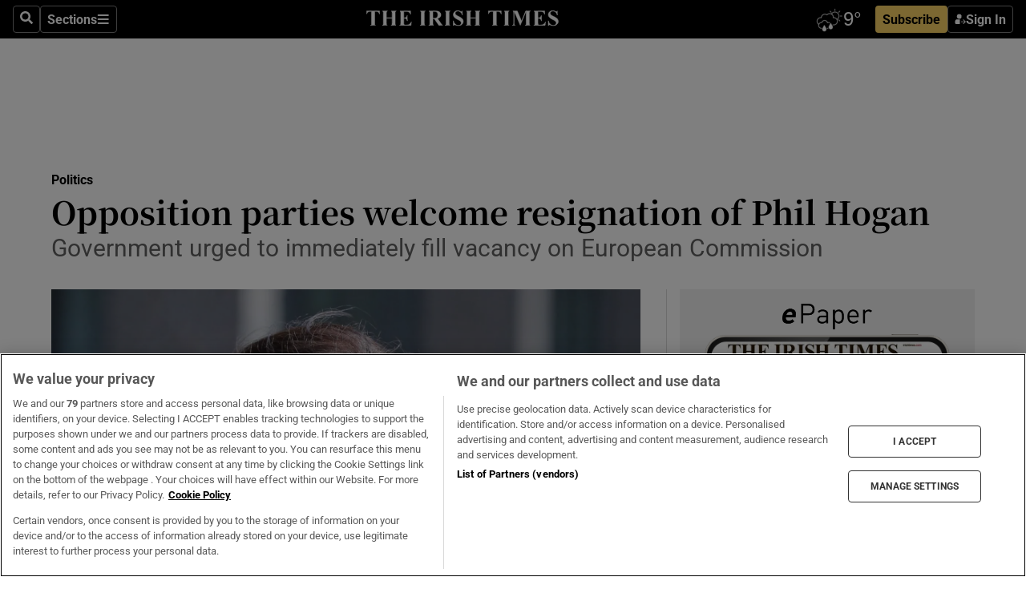

--- FILE ---
content_type: text/html; charset=utf-8
request_url: https://www.irishtimes.com/news/politics/opposition-parties-welcome-resignation-of-phil-hogan-1.4339641
body_size: 62119
content:
<!DOCTYPE html><html lang="en"><head><script data-integration="inlineScripts">
    (function() {
      var _sf_async_config = window._sf_async_config = (window._sf_async_config || {});
      _sf_async_config.uid = 31036;
      _sf_async_config.domain = "irishtimes.com";
      _sf_async_config.useCanonical = true;
      _sf_async_config.useCanonicalDomain = true;
      _sf_async_config.sections = "politics";
      _sf_async_config.authors = "Jennifer Bray";
      _sf_async_config.flickerControl = false;
      var _cbq = window._cbq = (window._cbq || []);
      const OT = document.cookie.split('; ').find(row => row.startsWith('blaize_jwt'));
      if (OT)
      {
        _cbq.push(['_acct', 'paid']);
      } else {
        _cbq.push(['_acct', 'anon']);
      }
    })();
  ;
    var _comscore = _comscore || []; _comscore.push({ c1: "2", c2: "8946263" });
  ;gtmParamsString='';if(new RegExp("^https://irishtimes.arcpublishing.com", "i").test(window.location)){gtmParamsString='&gtm_auth=om4Ly4wwqa_7E-fLbBv46g&gtm_preview=env-6&gtm_cookies_win=x'};(function(w,d,s,l,i){w[l]=w[l]||[];w[l].push({'gtm.start':new Date().getTime(),event:'gtm.js'});var f=d.getElementsByTagName(s)[0],j=d.createElement(s),dl=l!='dataLayer'?'&l='+l:'';j.async=true;j.src='https://www.googletagmanager.com/gtm.js?id='+i+dl+gtmParamsString;f.parentNode.insertBefore(j,f);})(window,document,'script','dataLayer','GTM-NRHQKJ4');;window.isIE = !!window.MSInputMethodContext && !!document.documentMode;</script><script type="text/plain" class="optanon-category-C0002" async="" data-integration="chartbeat" src="https://static.chartbeat.com/js/chartbeat.js"></script><script>!function(n,e,i){if(!n){n=n||{},window.permutive=n,n.q=[],n.config=i||{},n.config.apiKey=e,n.config.environment=n.config.environment||"production";for(var o=["addon","identify","track","trigger","query","segment","segments","ready","on","once","user","consent"],r=0;r<o.length;r++){var t=o[r];n[t]=function(e){return function(){var i=Array.prototype.slice.call(arguments,0);n.q.push({functionName:e,arguments:i})}}(t)}}}(window.permutive, "4888a725-f640-4782-bd70-a3dd37877c2f", { "consentRequired": true });
    window.googletag=window.googletag||{},window.googletag.cmd=window.googletag.cmd||[],window.googletag.cmd.push(function(){if(0===window.googletag.pubads().getTargeting("permutive").length){var g=window.localStorage.getItem("_pdfps");window.googletag.pubads().setTargeting("permutive",g?JSON.parse(g):[])}});</script><script async="" src="https://fce2b75e-f11a-48ad-a60f-7e004eb1d340.edge.permutive.app/fce2b75e-f11a-48ad-a60f-7e004eb1d340-web.js"></script><script type="text/plain" class="optanon-category-C0002-C0004">window.addEventListener('OneTrustGroupsUpdated', function() {
    if (document.cookie.indexOf("OptanonAlertBoxClosed=") >=0 && OptanonActiveGroups.match(/(?=.*,C0002,)(?=.*,C0004,).*/)) {
      const OTConsentToken = document.cookie
        .split('; ')
        .find(row => row.startsWith('OptanonConsent='))
        .split('&')
        .find(row => row.startsWith('consentId'))
        .split('=')[1];
      permutive.consent({ "opt_in": true, "token": OTConsentToken });
    } else{
      permutive.consent({ "opt_in": false });
    }
  });</script><meta name="viewport" content="width=device-width, initial-scale=1"/><link rel="icon" type="image/x-icon" href="/pf/resources/favicon.ico?d=203&amp;mxId=00000000"/><title>Opposition parties welcome resignation of Phil Hogan – The Irish Times</title><meta name="description" content="Government urged to immediately fill vacancy on European Commission"/><meta name="twitter:description" content="Government urged to immediately fill vacancy on European Commission"/><meta property="og:description" content="Government urged to immediately fill vacancy on European Commission"/><meta name="keywords" content="alan-kelly,ciaran-cuffe,mary-lou-mcdonald,phil-hogan,ursula-von-der-leyen,eu,european-parliament,labour,oireachtas,sinn-fein"/><meta property="og:title" content="Opposition parties welcome resignation of Phil Hogan"/><meta name="twitter:title" content="Opposition parties welcome resignation of Phil Hogan"/><meta property="og:image" content="https://www.irishtimes.com/resizer/v2/7KHCCTC5EW47SVCAJAFR7HNKIQ.jpg?smart=true&amp;auth=1f19f3c5eba45dc217209b1c2db81c9211dc8badb263a27c0a4242cf6ada5ba4&amp;width=1200&amp;height=630"/><meta property="og:image:alt" content="Sinn Fein leader Mary Lou McDonald: said public confidence in politics had been damaged. Photograph: Niall Carson/PA Wire"/><meta name="twitter:image" content="https://www.irishtimes.com/resizer/v2/7KHCCTC5EW47SVCAJAFR7HNKIQ.jpg?smart=true&amp;auth=1f19f3c5eba45dc217209b1c2db81c9211dc8badb263a27c0a4242cf6ada5ba4&amp;width=1200&amp;height=630"/><meta name="twitter:image:alt" content="Sinn Fein leader Mary Lou McDonald: said public confidence in politics had been damaged. Photograph: Niall Carson/PA Wire"/><meta property="og:type" content="article"/><meta name="robots" content="noarchive"/><meta property="og:site_name" content="The Irish Times"/><meta property="og:url" content="https://www.irishtimes.com/news/politics/opposition-parties-welcome-resignation-of-phil-hogan-1.4339641"/><meta name="twitter:site" content="@IrishTimes"/><meta name="twitter:card" content="summary_large_image"/><link rel="canonical" href="https://www.irishtimes.com/news/politics/opposition-parties-welcome-resignation-of-phil-hogan-1.4339641"/><link rel="alternate" hrefLang="en-IE" href="https://www.irishtimes.com/news/politics/opposition-parties-welcome-resignation-of-phil-hogan-1.4339641"/><link id="fusion-template-styles" rel="stylesheet" type="text/css" href="/pf/dist/components/combinations/default.css?d=203&amp;mxId=00000000"/><link id="fusion-siteStyles-styles" rel="stylesheet" type="text/css" href="/pf/dist/css/irishtimes.css?d=203&amp;mxId=00000000"/><style data-styled="" data-styled-version="5.3.11">.dNRVvG{c-expanded-menu;visibility:hidden;position:absolute;left:0px;top:0;}/*!sc*/
data-styled.g2[id="styled__StyledExpandedMenu-sc-1amt4zz-1"]{content:"dNRVvG,"}/*!sc*/
.hTjUEA .arcad > [id^='google_ads_iframe']:not(:empty){max-width:100%;}/*!sc*/
.hTjUEA .arcad > [id^='google_ads_iframe']:not(:empty)::before{content:'ADVERTISEMENT';display:-webkit-box;display:-webkit-flex;display:-ms-flexbox;display:flex;font-family:star-font,'Roboto',sans-serif;}/*!sc*/
.hTjUEA .arcad > [id^='google_ads_iframe']:empty[style]{width:0 !important;height:0 !important;}/*!sc*/
.bSFpgq .arcad > [id^='google_ads_iframe']:not(:empty){max-width:100%;}/*!sc*/
.bSFpgq .arcad > [id^='google_ads_iframe']:not(:empty)::before{content:'ADVERTISEMENT';display:-webkit-box;display:-webkit-flex;display:-ms-flexbox;display:flex;font-family:star-font,'Roboto',sans-serif;display:none;}/*!sc*/
.bSFpgq .arcad > [id^='google_ads_iframe']:empty[style]{width:0 !important;height:0 !important;}/*!sc*/
data-styled.g5[id="default__StyledAdUnit-sc-1moicrg-0"]{content:"hTjUEA,bSFpgq,"}/*!sc*/
</style><script type="application/javascript" id="polyfill-script">if(!Array.prototype.includes||!(window.Object && window.Object.assign)||!window.Promise||!window.Symbol||!window.fetch){document.write('<script type="application/javascript" src="/pf/dist/engine/polyfill.js?d=203&mxId=00000000" defer=""><\/script>')}</script><script id="fusion-engine-react-script" type="application/javascript" src="/pf/dist/engine/react.js?d=203&amp;mxId=00000000" defer=""></script><script id="fusion-engine-combinations-script" type="application/javascript" src="/pf/dist/components/combinations/default.js?d=203&amp;mxId=00000000" defer=""></script><script type="text/plain" class="optanon-category-C0004" async="" data-integration="nativo-ad" src="https://s.ntv.io/serve/load.js"></script><script type="text/plain" class="optanon-category-C0002" async="" data-integration="comscore" src="https://sb.scorecardresearch.com/beacon.js"></script><script id="xtreme-push" type="text/javascript">
      (function(p,u,s,h,e,r,l,i,b) {p['XtremePushObject']=s;p[s]=function(){
        (p[s].q=p[s].q||[]).push(arguments)};i=u.createElement('script');i.async=1;
        i.src=h;b=u.getElementsByTagName('script')[0];b.parentNode.insertBefore(i,b);
      })(window,document,'xtremepush','https://prod.webpu.sh/tEEXuB8vRMsRMzIydjRZIQjnQzT-EXwR/sdk.js');
      xtremepush('ready', function () {
        if (window.safari !== undefined) {
          const permission = xtremepush('push', 'permission');
          const views = JSON.parse(localStorage.getItem('xtremepush.data'))?.page_views;
          const sendPush = views % 55 === 0 || views === 1;
          if ((permission === 'default' || !permission) && (permission !== 'unavailable' && permission !== 'denied' ) && sendPush) {
            xtremepush('event', 'User Gesture');
          }
        } else {
          xtremepush('push', 'auto_prompt', true);
        }
      });
      </script><script type="application/ld+json">{
  "@context": "http://schema.org/",
  "@graph": [
    {
      "@id": "https://www.irishtimes.com/#website",
      "@type": "WebSite",
      "description": "Trusted journalism since 1859",
      "inLanguage": "en-IE",
      "name": "The Irish Times",
      "potentialAction": [
        {
          "@type": "SearchAction",
          "target": {
            "@type": "EntryPoint",
            "urlTemplate": "https://www.irishtimes.com/search/?query={search_term_string}"
          },
          "query-input": "required name=search_term_string"
        }
      ],
      "publisher": {
        "@id": "https://www.irishtimes.com/#organization"
      },
      "url": "https://www.irishtimes.com/"
    },
    {
      "@id": "https://www.irishtimes.com/#organization",
      "@type": "Organization",
      "address": {
        "@type": "PostalAddress",
        "postOfficeBoxNumber": "PO Box 74",
        "streetAddress": "24-28 Tara Street",
        "addressLocality": "Dublin 2",
        "addressRegion": "County Dublin",
        "addressCountry": "IE",
        "postalCode": "D02 CX89"
      },
      "contactPoint": [
        {
          "@type": "ContactPoint",
          "contactType": "Customer Support",
          "email": "services@irishtimes.com",
          "telephone": "+353 1 9203901"
        },
        {
          "@type": "ContactPoint",
          "contactType": "Sales",
          "email": "mediasolutions@irishtimes.com",
          "telephone": "+353 1 5320978"
        },
        {
          "@type": "ContactPoint",
          "contactType": "News Desk",
          "email": "newsdesk@irishtimes.com",
          "telephone": ""
        }
      ],
      "image": {
        "@id": "https://www.irishtimes.com/#/schema/logo/image/"
      },
      "logo": {
        "@type": "ImageObject",
        "@id": "https://www.irishtimes.com/#/schema/logo/image/",
        "url": "https://www.irishtimes.com/resizer/v2/U2PAOOOEIVHTJEP6IX3N5QHLYM.png?smart=true&auth=8ed926a16ed518a8a7d3811053a580479dcf90f84d2adaaa3a5ebeb4bb68695f&width=1024",
        "width": 1024,
        "height": 547,
        "caption": "The Irish Times"
      },
      "name": "The Irish Times",
      "sameAs": [
        "https://www.facebook.com/irishtimes/",
        "http://www.linkedin.com/company/the-irish-times",
        "https://www.youtube.com/user/IrishTimes",
        "https://x.com/IrishTimes"
      ],
      "url": "https://www.irishtimes.com"
    }
  ]
}</script><script type="application/ld+json">{
  "@context": "https://schema.org",
  "@type": "NewsArticle",
  "url": "https://www.irishtimes.com/news/politics/opposition-parties-welcome-resignation-of-phil-hogan-1.4339641",
  "publisher": {
    "@type": "Organization",
    "name": "The Irish Times",
    "url": "https://www.irishtimes.com",
    "logo": {
      "@type": "ImageObject",
      "url": "",
      "width": 600,
      "height": 60
    }
  },
  "author": [
    {
      "@type": "Person",
      "name": "Jennifer Bray",
      "url": "https://www.irishtimes.com/author/jennifer-bray",
      "sameAs": "https://www.irishtimes.com/author/jennifer-bray"
    }
  ],
  "mainEntityOfPage": {
    "@type": "WebPage",
    "@id": "https://schema.org/WebPage",
    "url": "https://www.irishtimes.com/news/politics/opposition-parties-welcome-resignation-of-phil-hogan-1.4339641"
  },
  "dateModified": "2020-08-26T20:16:37Z",
  "datePublished": "2020-08-26T20:16:37Z",
  "headline": "Opposition parties welcome resignation of Phil Hogan",
  "description": "Government urged to immediately fill vacancy on European Commission",
  "articleSection": "Politics",
  "image": [
    "https://www.irishtimes.com/resizer/v2/7KHCCTC5EW47SVCAJAFR7HNKIQ.jpg?auth=1f19f3c5eba45dc217209b1c2db81c9211dc8badb263a27c0a4242cf6ada5ba4&smart=true&width=1600&height=900",
    "https://www.irishtimes.com/resizer/v2/7KHCCTC5EW47SVCAJAFR7HNKIQ.jpg?auth=1f19f3c5eba45dc217209b1c2db81c9211dc8badb263a27c0a4242cf6ada5ba4&smart=true&width=1600&height=1200",
    "https://www.irishtimes.com/resizer/v2/7KHCCTC5EW47SVCAJAFR7HNKIQ.jpg?auth=1f19f3c5eba45dc217209b1c2db81c9211dc8badb263a27c0a4242cf6ada5ba4&smart=true&width=1600&height=1600"
  ],
  "inLanguage": "",
  "isAccessibleForFree": "False",
  "hasPart": {
    "@type": "WebPageElement",
    "isAccessibleForFree": "False",
    "cssSelector": ".paywall"
  }
}</script><link rel="preload" href="/pf/resources/fonts/noto-serif-jp/noto-serif-jp-regular.woff2?d=203&amp;mxId=00000000" as="font" type="font/woff2" crossorigin="anonymous"/><link rel="preload" href="/pf/resources/fonts/noto-serif-jp/noto-serif-jp-700.woff2?d=203&amp;mxId=00000000" as="font" type="font/woff2" crossorigin="anonymous"/><link rel="preload" href="/pf/resources/fonts/roboto/roboto-regular.woff2?d=203&amp;mxId=00000000" as="font" type="font/woff2" crossorigin="anonymous"/><link rel="preload" href="/pf/resources/fonts/roboto/roboto-700.woff2?d=203&amp;mxId=00000000" as="font" type="font/woff2" crossorigin="anonymous"/><script data-integration="inlineScripts">
    function PoWaReady() {
      // 0. DEFAULTS
      window.PoWaSettings = window.PoWaSettings || [];
      window.PoWaSettings.advertising = window.PoWaSettings.advertising || [];
      // 1. CookieBanner ONLOAD
      window.addEventListener("powaRender", function() {
        window.PoWaSettings.advertising.adBar = {skipOffset: 6};
        if (typeof OptanonActiveGroups==="string" && OptanonActiveGroups.match(/(?=.*,C0002,).*/)) {
            // 2. Cookies Granted
            window.PoWaSettings.advertising.gdprConsentGranted = true;
        } else {
            // 3. Set Default value
            window.PoWaSettings.advertising.gdprConsentGranted = window.PoWaSettings.advertising.gdprConsentGranted || false;
        }
      });
      // 4. CookieBanner ONCLICK
      window.addEventListener("OneTrustGroupsUpdated", function() {
          // 1. Set Default value
          window.PoWaSettings.advertising.gdprConsentGranted = !!OptanonActiveGroups.match(/(?=.,C0002,)./);
      });
      // 5. DataLayer event
      window.dataLayer = window.dataLayer || [];
      dataLayer.push({
        "has_PoWaSettings_load": true,
        "event": "donewith_PoWaSettings"
      });
    }

    var i = 0;
    function checkIsPoWaReady() {
      i = i + 1;
      if (typeof window.PoWaSettings==="object" && typeof OptanonActiveGroups==="string") {
          //stop the polling
          PoWaReady();
          clearInterval(pollforPoWaReady);
      } else if (i > 500) {
          //give up after 5 sec
          clearInterval(pollforPoWaReady);
      }
    }
    // Start polling
    var pollforPoWaReady = setInterval(checkIsPoWaReady, 10);
  ;
    const playFullScreen = (e) => {
      if (!!e.element.dataset.mobilefullscreen) {
        const windowWidth = document.querySelector('#fusion-app').offsetWidth || window.innerWidth;
        const mobileWidth = 733;
        if (windowWidth < mobileWidth) {
          if (!e.powa.isFullscreen()) {
            if (document.fullscreenEnabled) {
              // Set the PoWa element itself to fullscreen not the player, this overcomes an
              // issue with Android and fullscreen video rotation closing the video when the
              // device is rotated and the video is in fullscreen mode
              e.element.requestFullscreen();
              return;
            }

            e.powa.fullscreen();
          }
        }
      }
    }

    const mobilePoWaFullscreen = (event) => {
      const player = event.detail.powa;

      player.on('firstFrame', (e) => {
        playFullScreen(e);
      });

      player.on('play', (e) => {
        // Delay calling our function 100ms to not have a race condition with the
        // firstFrame event
        setTimeout(() => {
          playFullScreen(e);
        }, 100);
      });
    };

    window.addEventListener('powaReady', mobilePoWaFullscreen);
  ;
  window.addEventListener('DOMContentLoaded', (event) => {
    queryly.init("954cd8bb239245f9", document.querySelectorAll("#fusion-app"));
  });
</script><script defer="" data-integration="queryly" src="https://www.queryly.com/js/queryly.v4.min.js"></script><script src="https://cdn.cookielaw.org/consent/tcf.stub.js" type="text/javascript"></script><script src="https://static.illuma-tech.com/js/async_gam_ipt.js" async=""></script></head><body class="custom-it"><noscript data-integration="comscore"><img alt="comscore" src="https://sb.scorecardresearch.com/p?c1=2&amp;c2=8946263&amp;cv=2.0&amp;cj=1"/></noscript><noscript><iframe src="https://www.googletagmanager.com/ns.html?id=GTM-NRHQKJ4" height="0" width="0" style="display:none;visibility:hidden"></iframe></noscript><div id="fusion-app"><div class="b-it-right-rail-advanced"><header class="c-stack b-it-right-rail-advanced__navigation page-header" data-style-direction="vertical" data-style-justification="start" data-style-alignment="unset" data-style-inline="false" data-style-wrap="nowrap"><nav id="main-nav" class="b-it-header-nav-chain " aria-label="Sections Menu" data-owner="it"><div class="b-it-header-nav-chain__top-layout"><div class="b-it-header-nav-chain__nav-left"><div class="nav-components--mobile" data-testid="nav-chain-nav-components-mobile-left"><button data-testid="nav-chain-nav-section-button" aria-label="Sections" class="c-button c-button--small c-button--secondary-reverse" type="button"><svg class="c-icon" width="48" height="48" xmlns="http://www.w3.org/2000/svg" viewBox="0 0 512 512" fill="currentColor" aria-hidden="true" focusable="false"><path d="M25 96C25 78.33 39.33 64 57 64H441C458.7 64 473 78.33 473 96C473 113.7 458.7 128 441 128H57C39.33 128 25 113.7 25 96ZM25 256C25 238.3 39.33 224 57 224H441C458.7 224 473 238.3 473 256C473 273.7 458.7 288 441 288H57C39.33 288 25 273.7 25 256ZM441 448H57C39.33 448 25 433.7 25 416C25 398.3 39.33 384 57 384H441C458.7 384 473 398.3 473 416C473 433.7 458.7 448 441 448Z"></path></svg></button></div><div class="nav-components--desktop" data-testid="nav-chain-nav-components-desktop-left"><button aria-label="Search" class="c-button c-button--small c-button--secondary-reverse" type="button"><span><svg class="c-icon" width="48" height="48" xmlns="http://www.w3.org/2000/svg" viewBox="0 0 512 512" fill="currentColor" aria-hidden="true" focusable="false"><path d="M505 442.7L405.3 343c-4.5-4.5-10.6-7-17-7H372c27.6-35.3 44-79.7 44-128C416 93.1 322.9 0 208 0S0 93.1 0 208s93.1 208 208 208c48.3 0 92.7-16.4 128-44v16.3c0 6.4 2.5 12.5 7 17l99.7 99.7c9.4 9.4 24.6 9.4 33.9 0l28.3-28.3c9.4-9.4 9.4-24.6.1-34zM208 336c-70.7 0-128-57.2-128-128 0-70.7 57.2-128 128-128 70.7 0 128 57.2 128 128 0 70.7-57.2 128-128 128z"></path></svg></span></button><button data-testid="nav-chain-nav-section-button" aria-label="Sections" class="c-button c-button--small c-button--secondary-reverse" type="button"><span>Sections</span><svg class="c-icon" width="48" height="48" xmlns="http://www.w3.org/2000/svg" viewBox="0 0 512 512" fill="currentColor" aria-hidden="true" focusable="false"><path d="M25 96C25 78.33 39.33 64 57 64H441C458.7 64 473 78.33 473 96C473 113.7 458.7 128 441 128H57C39.33 128 25 113.7 25 96ZM25 256C25 238.3 39.33 224 57 224H441C458.7 224 473 238.3 473 256C473 273.7 458.7 288 441 288H57C39.33 288 25 273.7 25 256ZM441 448H57C39.33 448 25 433.7 25 416C25 398.3 39.33 384 57 384H441C458.7 384 473 398.3 473 416C473 433.7 458.7 448 441 448Z"></path></svg></button></div></div><a title="The Irish Times" class="c-link b-it-header-nav-chain__logo b-it-header-nav-chain__logo--center nav-logo-hidden svg-logo" href="/" aria-hidden="true" tabindex="-1"><img src="https://static.themebuilder.aws.arc.pub/irishtimes/1647534191733.svg" alt="The Irish Times" data-chromatic="ignore"/></a><div class="b-it-header-nav-chain__nav-right"><div class="nav-components--mobile" data-testid="nav-chain-nav-components-mobile-right"><div class="c-stack b-signin-subscribe-block" data-style-direction="horizontal" data-style-justification="center" data-style-alignment="center" data-style-inline="false" data-style-wrap="nowrap" style="--c-stack-gap:1rem"><a target="_blank" style="display:none" rel="noreferrer" class="c-button c-button--link c-button--small c-button--primary b-signin-subscribe-block__subscribe" href="/subscribe"><span><span style="display:none">Subscribe</span></span></a><button class="c-button c-button--small c-button--secondary-reverse b-signin-subscribe-block__btn--signin" type="button"><span><div class="c-stack" data-style-direction="horizontal" data-style-justification="start" data-style-alignment="center" data-style-inline="false" data-style-wrap="nowrap" style="--c-stack-gap:0.5rem"><svg width="14" height="16" viewBox="0 0 24 24" fill="none" xmlns="http://www.w3.org/2000/svg"><mask id="mask0_757:236487" style="mask-type:alpha" maskUnits="userSpaceOnUse" x="0" y="0" width="24" height="24"><rect width="24" height="24" fill="#C4C4C4"></rect></mask><g mask="url(#mask0_757:236487)"><ellipse cx="9.79117" cy="6.02353" rx="5.02353" ry="5.02353" fill="white"></ellipse><path d="M11.0471 22.35V12.3029H5C2.79086 12.3029 1 14.0938 1 16.3029V20.35C1 21.4546 1.89543 22.35 3 22.35H11.0471Z" fill="white"></path><path fill-rule="evenodd" clip-rule="evenodd" d="M19.3391 22.1044C19.2762 22.1862 19.1937 22.2477 19.0916 22.2886C18.9894 22.3295 18.8833 22.35 18.7733 22.35C18.5533 22.35 18.3647 22.2681 18.2075 22.1044C18.0504 21.9406 17.9718 21.7441 17.9718 21.5148C17.9718 21.4002 17.9954 21.2896 18.0425 21.1832C18.0897 21.0767 18.1447 20.9907 18.2075 20.9252L20.8478 18.174H14.3839C14.1482 18.174 13.9517 18.0921 13.7946 17.9283C13.6374 17.7646 13.5588 17.568 13.5588 17.3388C13.5588 17.1095 13.6374 16.913 13.7946 16.7492C13.9517 16.5854 14.1482 16.5036 14.3839 16.5036H20.8478L18.2075 13.7277C18.1447 13.6622 18.0897 13.5762 18.0425 13.4698C17.9954 13.3633 17.9718 13.2528 17.9718 13.1382C17.9718 12.9089 18.0504 12.7124 18.2075 12.5486C18.3647 12.3848 18.5533 12.3029 18.7733 12.3029C18.8833 12.3029 18.9894 12.3275 19.0916 12.3766C19.1937 12.4258 19.2762 12.4831 19.3391 12.5486L23.3702 16.7492C23.433 16.8147 23.488 16.9007 23.5352 17.0071C23.5823 17.1136 23.6059 17.2241 23.6059 17.3388C23.6059 17.4534 23.5823 17.5598 23.5352 17.6581C23.488 17.7564 23.433 17.8464 23.3702 17.9283L19.3391 22.1044Z" fill="white"></path></g></svg></div></span></button></div></div><div class="nav-components--desktop" data-testid="nav-chain-nav-components-desktop-right"><div id="fusion-static-enter:html-block-f0f1j0n1myTR7B9-0-0-0" style="display:none" data-fusion-component="html-block-f0f1j0n1myTR7B9-0-0-0"></div><div><iframe scrolling="no" id="fw-desktop" data-src="https://lw.foreca.net/v4/en/site/irishtimes/widget/?name=Dublin&id=102964574" style="width: 85px; height: 40px; border:0; margin: 0; display: flex; align-items: center;"></iframe></div><div id="fusion-static-exit:html-block-f0f1j0n1myTR7B9-0-0-0" style="display:none" data-fusion-component="html-block-f0f1j0n1myTR7B9-0-0-0"></div><div class="c-stack b-signin-subscribe-block" data-style-direction="horizontal" data-style-justification="center" data-style-alignment="center" data-style-inline="false" data-style-wrap="nowrap" style="--c-stack-gap:1rem"><a target="_blank" style="display:none" rel="noreferrer" class="c-button c-button--link c-button--small c-button--primary b-signin-subscribe-block__subscribe" href="/subscribe"><span><span style="display:none">Subscribe</span></span></a><button class="c-button c-button--small c-button--secondary-reverse b-signin-subscribe-block__btn--signin" type="button"><span><div class="c-stack" data-style-direction="horizontal" data-style-justification="start" data-style-alignment="center" data-style-inline="false" data-style-wrap="nowrap" style="--c-stack-gap:0.5rem"><svg width="14" height="16" viewBox="0 0 24 24" fill="none" xmlns="http://www.w3.org/2000/svg"><mask id="mask0_757:236487" style="mask-type:alpha" maskUnits="userSpaceOnUse" x="0" y="0" width="24" height="24"><rect width="24" height="24" fill="#C4C4C4"></rect></mask><g mask="url(#mask0_757:236487)"><ellipse cx="9.79117" cy="6.02353" rx="5.02353" ry="5.02353" fill="white"></ellipse><path d="M11.0471 22.35V12.3029H5C2.79086 12.3029 1 14.0938 1 16.3029V20.35C1 21.4546 1.89543 22.35 3 22.35H11.0471Z" fill="white"></path><path fill-rule="evenodd" clip-rule="evenodd" d="M19.3391 22.1044C19.2762 22.1862 19.1937 22.2477 19.0916 22.2886C18.9894 22.3295 18.8833 22.35 18.7733 22.35C18.5533 22.35 18.3647 22.2681 18.2075 22.1044C18.0504 21.9406 17.9718 21.7441 17.9718 21.5148C17.9718 21.4002 17.9954 21.2896 18.0425 21.1832C18.0897 21.0767 18.1447 20.9907 18.2075 20.9252L20.8478 18.174H14.3839C14.1482 18.174 13.9517 18.0921 13.7946 17.9283C13.6374 17.7646 13.5588 17.568 13.5588 17.3388C13.5588 17.1095 13.6374 16.913 13.7946 16.7492C13.9517 16.5854 14.1482 16.5036 14.3839 16.5036H20.8478L18.2075 13.7277C18.1447 13.6622 18.0897 13.5762 18.0425 13.4698C17.9954 13.3633 17.9718 13.2528 17.9718 13.1382C17.9718 12.9089 18.0504 12.7124 18.2075 12.5486C18.3647 12.3848 18.5533 12.3029 18.7733 12.3029C18.8833 12.3029 18.9894 12.3275 19.0916 12.3766C19.1937 12.4258 19.2762 12.4831 19.3391 12.5486L23.3702 16.7492C23.433 16.8147 23.488 16.9007 23.5352 17.0071C23.5823 17.1136 23.6059 17.2241 23.6059 17.3388C23.6059 17.4534 23.5823 17.5598 23.5352 17.6581C23.488 17.7564 23.433 17.8464 23.3702 17.9283L19.3391 22.1044Z" fill="white"></path></g></svg></div></span></button></div></div></div></div><div id="flyout-overlay" data-testid="nav-chain-flyout-overlay" class="c-stack b-it-header-nav-chain__flyout-overlay closed" data-style-direction="vertical" data-style-justification="start" data-style-alignment="unset" data-style-inline="false" data-style-wrap="nowrap"><div><div class="c-stack b-it-header-nav-chain__flyout-nav-wrapper closed" data-style-direction="vertical" data-style-justification="start" data-style-alignment="unset" data-style-inline="false" data-style-wrap="nowrap"><div class="b-it-header-nav-chain__flyout-close-button"><button aria-label="Close" class="c-button c-button--small c-button--secondary-reverse" type="button"><svg class="c-icon" width="24" height="24" xmlns="http://www.w3.org/2000/svg" viewBox="0 0 512 512" fill="currentColor" aria-hidden="true" focusable="false"><path d="M406.6 361.4C419.1 373.9 419.1 394.15 406.6 406.65C400.4 412.9 392.2 416 384 416C375.8 416 367.62 412.875 361.38 406.625L256 301.3L150.63 406.6C144.38 412.9 136.19 416 128 416C119.81 416 111.63 412.9 105.375 406.6C92.875 394.1 92.875 373.85 105.375 361.35L210.775 255.95L105.375 150.6C92.875 138.1 92.875 117.85 105.375 105.35C117.875 92.85 138.125 92.85 150.625 105.35L256 210.8L361.4 105.4C373.9 92.9 394.15 92.9 406.65 105.4C419.15 117.9 419.15 138.15 406.65 150.65L301.25 256.05L406.6 361.4Z"></path></svg></button></div><div class="nav-menu"><div data-testid="nav-chain-nav-components-mobile" class="c-stack nav-components--mobile" data-style-direction="vertical" data-style-justification="start" data-style-alignment="unset" data-style-inline="false" data-style-wrap="nowrap"><div class="b-subscribe-button-block"><div><iframe scrolling="no" id="fw-mobile" data-src="https://lw.foreca.net/v4/en/site/irishtimes/widget/?name=Dublin&id=102964574" style="width: 85px; height: 40px; border:0; margin: 0;"></iframe></div><a target="_blank" class="c-button c-button--link c-button--full-width c-button--medium c-button--primary" href="/subscribe"><span>Subscribe</span></a></div><button aria-label="Search" class="c-button c-button--small c-button--secondary-reverse" type="button"><span><svg class="c-icon" width="48" height="48" xmlns="http://www.w3.org/2000/svg" viewBox="0 0 512 512" fill="currentColor" aria-hidden="true" focusable="false"><path d="M505 442.7L405.3 343c-4.5-4.5-10.6-7-17-7H372c27.6-35.3 44-79.7 44-128C416 93.1 322.9 0 208 0S0 93.1 0 208s93.1 208 208 208c48.3 0 92.7-16.4 128-44v16.3c0 6.4 2.5 12.5 7 17l99.7 99.7c9.4 9.4 24.6 9.4 33.9 0l28.3-28.3c9.4-9.4 9.4-24.6.1-34zM208 336c-70.7 0-128-57.2-128-128 0-70.7 57.2-128 128-128 70.7 0 128 57.2 128 128 0 70.7-57.2 128-128 128z"></path></svg></span></button></div><div data-testid="nav-chain-nav-components-desktop" class="c-stack nav-components--desktop" data-style-direction="vertical" data-style-justification="start" data-style-alignment="unset" data-style-inline="false" data-style-wrap="nowrap"></div></div><ul class="c-stack b-it-header-nav-chain__flyout-nav" data-style-direction="vertical" data-style-justification="start" data-style-alignment="unset" data-style-inline="false" data-style-wrap="nowrap"><li class="section-item" data-testid="nav-chain-section-item"><a class="c-link" href="/" aria-hidden="true" tabindex="-1">Home</a></li><li class="section-item" data-testid="nav-chain-section-item"><a class="c-link" href="/latest/" aria-hidden="true" tabindex="-1">Latest</a></li><li class="section-item" data-testid="nav-chain-section-item"><a class="c-link" href="/subscriber-only/" aria-hidden="true" tabindex="-1">Subscriber Only</a></li><li class="section-item" data-testid="nav-chain-section-item"><div data-testid="nav-chain-section-item-subsection" class="c-stack b-it-header-nav-chain__subsection-anchor subsection-anchor " data-style-direction="horizontal" data-style-justification="start" data-style-alignment="center" data-style-inline="false" data-style-wrap="nowrap"><a class="c-link" href="/crosswords-puzzles/" aria-hidden="true" tabindex="-1">Crosswords &amp; Puzzles</a><button aria-expanded="false" aria-controls="header_sub_section_crosswords-puzzles" aria-label="Show Crosswords &amp; Puzzles sub sections" class="c-button c-button--medium c-button--default submenu-caret" type="button"><span><svg class="c-icon" width="20" height="20" xmlns="http://www.w3.org/2000/svg" viewBox="0 0 512 512" fill="currentColor" aria-hidden="true" focusable="false"><path d="M256 416C247.812 416 239.62 412.875 233.38 406.625L41.38 214.625C28.88 202.125 28.88 181.875 41.38 169.375C53.88 156.875 74.13 156.875 86.63 169.375L256 338.8L425.4 169.4C437.9 156.9 458.15 156.9 470.65 169.4C483.15 181.9 483.15 202.15 470.65 214.65L278.65 406.65C272.4 412.9 264.2 416 256 416Z"></path></svg></span></button></div><div class="b-it-header-nav-chain__subsection-container "><ul class="b-it-header-nav-chain__subsection-menu" id="header_sub_section_crosswords-puzzles"><li class="subsection-item" data-testid="nav-chain-subsection-item"><a class="c-link" href="/crosswords-puzzles/crosaire/" aria-hidden="true" tabindex="-1">Crosaire</a></li><li class="subsection-item" data-testid="nav-chain-subsection-item"><a class="c-link" href="/crosswords-puzzles/simplex/" aria-hidden="true" tabindex="-1">Simplex</a></li><li class="subsection-item" data-testid="nav-chain-subsection-item"><a class="c-link" href="/crosswords-puzzles/sudoku/" aria-hidden="true" tabindex="-1">Sudoku</a></li><li class="subsection-item" data-testid="nav-chain-subsection-item"><a class="c-link" href="/crosswords-puzzles/news-quiz/" aria-hidden="true" tabindex="-1">News Quiz</a></li></ul></div></li><li class="section-item" data-testid="nav-chain-section-item"><div data-testid="nav-chain-section-item-subsection" class="c-stack b-it-header-nav-chain__subsection-anchor subsection-anchor " data-style-direction="horizontal" data-style-justification="start" data-style-alignment="center" data-style-inline="false" data-style-wrap="nowrap"><a class="c-link" href="/ireland/" aria-hidden="true" tabindex="-1">Ireland</a><button aria-expanded="false" aria-controls="header_sub_section_ireland" aria-label="Show Ireland sub sections" class="c-button c-button--medium c-button--default submenu-caret" type="button"><span><svg class="c-icon" width="20" height="20" xmlns="http://www.w3.org/2000/svg" viewBox="0 0 512 512" fill="currentColor" aria-hidden="true" focusable="false"><path d="M256 416C247.812 416 239.62 412.875 233.38 406.625L41.38 214.625C28.88 202.125 28.88 181.875 41.38 169.375C53.88 156.875 74.13 156.875 86.63 169.375L256 338.8L425.4 169.4C437.9 156.9 458.15 156.9 470.65 169.4C483.15 181.9 483.15 202.15 470.65 214.65L278.65 406.65C272.4 412.9 264.2 416 256 416Z"></path></svg></span></button></div><div class="b-it-header-nav-chain__subsection-container "><ul class="b-it-header-nav-chain__subsection-menu" id="header_sub_section_ireland"><li class="subsection-item" data-testid="nav-chain-subsection-item"><a class="c-link" href="/ireland/dublin/" aria-hidden="true" tabindex="-1">Dublin</a></li><li class="subsection-item" data-testid="nav-chain-subsection-item"><a class="c-link" href="/ireland/education/" aria-hidden="true" tabindex="-1">Education</a></li><li class="subsection-item" data-testid="nav-chain-subsection-item"><a class="c-link" href="/ireland/housing-planning/" aria-hidden="true" tabindex="-1">Housing &amp; Planning</a></li><li class="subsection-item" data-testid="nav-chain-subsection-item"><a class="c-link" href="/ireland/social-affairs/" aria-hidden="true" tabindex="-1">Social Affairs</a></li><li class="subsection-item" data-testid="nav-chain-subsection-item"><a class="c-link" href="/ireland/stardust/" aria-hidden="true" tabindex="-1">Stardust</a></li></ul></div></li><li class="section-item" data-testid="nav-chain-section-item"><div data-testid="nav-chain-section-item-subsection" class="c-stack b-it-header-nav-chain__subsection-anchor subsection-anchor " data-style-direction="horizontal" data-style-justification="start" data-style-alignment="center" data-style-inline="false" data-style-wrap="nowrap"><a class="c-link" href="/politics/" aria-hidden="true" tabindex="-1">Politics</a><button aria-expanded="false" aria-controls="header_sub_section_politics" aria-label="Show Politics sub sections" class="c-button c-button--medium c-button--default submenu-caret" type="button"><span><svg class="c-icon" width="20" height="20" xmlns="http://www.w3.org/2000/svg" viewBox="0 0 512 512" fill="currentColor" aria-hidden="true" focusable="false"><path d="M256 416C247.812 416 239.62 412.875 233.38 406.625L41.38 214.625C28.88 202.125 28.88 181.875 41.38 169.375C53.88 156.875 74.13 156.875 86.63 169.375L256 338.8L425.4 169.4C437.9 156.9 458.15 156.9 470.65 169.4C483.15 181.9 483.15 202.15 470.65 214.65L278.65 406.65C272.4 412.9 264.2 416 256 416Z"></path></svg></span></button></div><div class="b-it-header-nav-chain__subsection-container "><ul class="b-it-header-nav-chain__subsection-menu" id="header_sub_section_politics"><li class="subsection-item" data-testid="nav-chain-subsection-item"><a class="c-link" href="/politics/poll/" aria-hidden="true" tabindex="-1">Poll</a></li><li class="subsection-item" data-testid="nav-chain-subsection-item"><a class="c-link" href="/politics/oireachtas/" aria-hidden="true" tabindex="-1">Oireachtas</a></li><li class="subsection-item" data-testid="nav-chain-subsection-item"><a class="c-link" href="/common-ground/" aria-hidden="true" tabindex="-1">Common Ground</a></li><li class="subsection-item" data-testid="nav-chain-subsection-item"><a class="c-link" href="/politics/elections-referendums/" aria-hidden="true" tabindex="-1">Elections &amp; Referendums</a></li></ul></div></li><li class="section-item" data-testid="nav-chain-section-item"><div data-testid="nav-chain-section-item-subsection" class="c-stack b-it-header-nav-chain__subsection-anchor subsection-anchor " data-style-direction="horizontal" data-style-justification="start" data-style-alignment="center" data-style-inline="false" data-style-wrap="nowrap"><a class="c-link" href="/opinion/" aria-hidden="true" tabindex="-1">Opinion</a><button aria-expanded="false" aria-controls="header_sub_section_opinion" aria-label="Show Opinion sub sections" class="c-button c-button--medium c-button--default submenu-caret" type="button"><span><svg class="c-icon" width="20" height="20" xmlns="http://www.w3.org/2000/svg" viewBox="0 0 512 512" fill="currentColor" aria-hidden="true" focusable="false"><path d="M256 416C247.812 416 239.62 412.875 233.38 406.625L41.38 214.625C28.88 202.125 28.88 181.875 41.38 169.375C53.88 156.875 74.13 156.875 86.63 169.375L256 338.8L425.4 169.4C437.9 156.9 458.15 156.9 470.65 169.4C483.15 181.9 483.15 202.15 470.65 214.65L278.65 406.65C272.4 412.9 264.2 416 256 416Z"></path></svg></span></button></div><div class="b-it-header-nav-chain__subsection-container "><ul class="b-it-header-nav-chain__subsection-menu" id="header_sub_section_opinion"><li class="subsection-item" data-testid="nav-chain-subsection-item"><a class="c-link" href="/opinion/editorials/" aria-hidden="true" tabindex="-1">Editorials</a></li><li class="subsection-item" data-testid="nav-chain-subsection-item"><a class="c-link" href="/opinion/an-irish-diary/" aria-hidden="true" tabindex="-1">An Irish Diary</a></li><li class="subsection-item" data-testid="nav-chain-subsection-item"><a class="c-link" href="/opinion/letters/" aria-hidden="true" tabindex="-1">Letters</a></li><li class="subsection-item" data-testid="nav-chain-subsection-item"><a class="c-link" href="/opinion/cartoon/" aria-hidden="true" tabindex="-1">Cartoon</a></li></ul></div></li><li class="section-item" data-testid="nav-chain-section-item"><div data-testid="nav-chain-section-item-subsection" class="c-stack b-it-header-nav-chain__subsection-anchor subsection-anchor " data-style-direction="horizontal" data-style-justification="start" data-style-alignment="center" data-style-inline="false" data-style-wrap="nowrap"><a class="c-link" href="/business/" aria-hidden="true" tabindex="-1">Business</a><button aria-expanded="false" aria-controls="header_sub_section_business" aria-label="Show Business sub sections" class="c-button c-button--medium c-button--default submenu-caret" type="button"><span><svg class="c-icon" width="20" height="20" xmlns="http://www.w3.org/2000/svg" viewBox="0 0 512 512" fill="currentColor" aria-hidden="true" focusable="false"><path d="M256 416C247.812 416 239.62 412.875 233.38 406.625L41.38 214.625C28.88 202.125 28.88 181.875 41.38 169.375C53.88 156.875 74.13 156.875 86.63 169.375L256 338.8L425.4 169.4C437.9 156.9 458.15 156.9 470.65 169.4C483.15 181.9 483.15 202.15 470.65 214.65L278.65 406.65C272.4 412.9 264.2 416 256 416Z"></path></svg></span></button></div><div class="b-it-header-nav-chain__subsection-container "><ul class="b-it-header-nav-chain__subsection-menu" id="header_sub_section_business"><li class="subsection-item" data-testid="nav-chain-subsection-item"><a class="c-link" href="/budget/" aria-hidden="true" tabindex="-1">Budget 2026</a></li><li class="subsection-item" data-testid="nav-chain-subsection-item"><a class="c-link" href="/business/economy/" aria-hidden="true" tabindex="-1">Economy</a></li><li class="subsection-item" data-testid="nav-chain-subsection-item"><a class="c-link" href="/business/farming-food/" aria-hidden="true" tabindex="-1">Farming &amp; Food</a></li><li class="subsection-item" data-testid="nav-chain-subsection-item"><a class="c-link" href="/business/financial-services/" aria-hidden="true" tabindex="-1">Financial Services</a></li><li class="subsection-item" data-testid="nav-chain-subsection-item"><a class="c-link" href="/business/innovation/" aria-hidden="true" tabindex="-1">Innovation</a></li><li class="subsection-item" data-testid="nav-chain-subsection-item"><a class="c-link" href="/business/markets/" aria-hidden="true" tabindex="-1">Markets</a></li><li class="subsection-item" data-testid="nav-chain-subsection-item"><a class="c-link" href="/business/work/" aria-hidden="true" tabindex="-1">Work</a></li><li class="subsection-item" data-testid="nav-chain-subsection-item"><a class="c-link" href="/property/commercial-property/" aria-hidden="true" tabindex="-1">Commercial Property</a></li></ul></div></li><li class="section-item" data-testid="nav-chain-section-item"><div data-testid="nav-chain-section-item-subsection" class="c-stack b-it-header-nav-chain__subsection-anchor subsection-anchor " data-style-direction="horizontal" data-style-justification="start" data-style-alignment="center" data-style-inline="false" data-style-wrap="nowrap"><a class="c-link" href="/world/" aria-hidden="true" tabindex="-1">World</a><button aria-expanded="false" aria-controls="header_sub_section_world" aria-label="Show World sub sections" class="c-button c-button--medium c-button--default submenu-caret" type="button"><span><svg class="c-icon" width="20" height="20" xmlns="http://www.w3.org/2000/svg" viewBox="0 0 512 512" fill="currentColor" aria-hidden="true" focusable="false"><path d="M256 416C247.812 416 239.62 412.875 233.38 406.625L41.38 214.625C28.88 202.125 28.88 181.875 41.38 169.375C53.88 156.875 74.13 156.875 86.63 169.375L256 338.8L425.4 169.4C437.9 156.9 458.15 156.9 470.65 169.4C483.15 181.9 483.15 202.15 470.65 214.65L278.65 406.65C272.4 412.9 264.2 416 256 416Z"></path></svg></span></button></div><div class="b-it-header-nav-chain__subsection-container "><ul class="b-it-header-nav-chain__subsection-menu" id="header_sub_section_world"><li class="subsection-item" data-testid="nav-chain-subsection-item"><a class="c-link" href="/world/europe/" aria-hidden="true" tabindex="-1">Europe</a></li><li class="subsection-item" data-testid="nav-chain-subsection-item"><a class="c-link" href="/world/uk/" aria-hidden="true" tabindex="-1">UK</a></li><li class="subsection-item" data-testid="nav-chain-subsection-item"><a class="c-link" href="/world/us/" aria-hidden="true" tabindex="-1">US</a></li><li class="subsection-item" data-testid="nav-chain-subsection-item"><a class="c-link" href="/world/canada/" aria-hidden="true" tabindex="-1">Canada</a></li><li class="subsection-item" data-testid="nav-chain-subsection-item"><a class="c-link" href="/world/australia/" aria-hidden="true" tabindex="-1">Australia</a></li><li class="subsection-item" data-testid="nav-chain-subsection-item"><a class="c-link" href="/world/africa/" aria-hidden="true" tabindex="-1">Africa</a></li><li class="subsection-item" data-testid="nav-chain-subsection-item"><a class="c-link" href="/world/americas/" aria-hidden="true" tabindex="-1">Americas</a></li><li class="subsection-item" data-testid="nav-chain-subsection-item"><a class="c-link" href="/world/asia-pacific/" aria-hidden="true" tabindex="-1">Asia-Pacific</a></li><li class="subsection-item" data-testid="nav-chain-subsection-item"><a class="c-link" href="/world/middle-east/" aria-hidden="true" tabindex="-1">Middle East</a></li></ul></div></li><li class="section-item" data-testid="nav-chain-section-item"><div data-testid="nav-chain-section-item-subsection" class="c-stack b-it-header-nav-chain__subsection-anchor subsection-anchor " data-style-direction="horizontal" data-style-justification="start" data-style-alignment="center" data-style-inline="false" data-style-wrap="nowrap"><a class="c-link" href="/sport/" aria-hidden="true" tabindex="-1">Sport</a><button aria-expanded="false" aria-controls="header_sub_section_sport" aria-label="Show Sport sub sections" class="c-button c-button--medium c-button--default submenu-caret" type="button"><span><svg class="c-icon" width="20" height="20" xmlns="http://www.w3.org/2000/svg" viewBox="0 0 512 512" fill="currentColor" aria-hidden="true" focusable="false"><path d="M256 416C247.812 416 239.62 412.875 233.38 406.625L41.38 214.625C28.88 202.125 28.88 181.875 41.38 169.375C53.88 156.875 74.13 156.875 86.63 169.375L256 338.8L425.4 169.4C437.9 156.9 458.15 156.9 470.65 169.4C483.15 181.9 483.15 202.15 470.65 214.65L278.65 406.65C272.4 412.9 264.2 416 256 416Z"></path></svg></span></button></div><div class="b-it-header-nav-chain__subsection-container "><ul class="b-it-header-nav-chain__subsection-menu" id="header_sub_section_sport"><li class="subsection-item" data-testid="nav-chain-subsection-item"><a class="c-link" href="/sport/rugby/" aria-hidden="true" tabindex="-1">Rugby</a></li><li class="subsection-item" data-testid="nav-chain-subsection-item"><a class="c-link" href="/sport/gaelic-games/" aria-hidden="true" tabindex="-1">Gaelic Games</a></li><li class="subsection-item" data-testid="nav-chain-subsection-item"><a class="c-link" href="/sport/soccer/" aria-hidden="true" tabindex="-1">Soccer</a></li><li class="subsection-item" data-testid="nav-chain-subsection-item"><a class="c-link" href="/sport/golf/" aria-hidden="true" tabindex="-1">Golf</a></li><li class="subsection-item" data-testid="nav-chain-subsection-item"><a class="c-link" href="/sport/racing/" aria-hidden="true" tabindex="-1">Racing</a></li><li class="subsection-item" data-testid="nav-chain-subsection-item"><a class="c-link" href="/sport/athletics/" aria-hidden="true" tabindex="-1">Athletics</a></li><li class="subsection-item" data-testid="nav-chain-subsection-item"><a class="c-link" href="/sport/boxing/" aria-hidden="true" tabindex="-1">Boxing</a></li><li class="subsection-item" data-testid="nav-chain-subsection-item"><a class="c-link" href="/sport/cycling/" aria-hidden="true" tabindex="-1">Cycling</a></li><li class="subsection-item" data-testid="nav-chain-subsection-item"><a class="c-link" href="/sport/hockey/" aria-hidden="true" tabindex="-1">Hockey</a></li><li class="subsection-item" data-testid="nav-chain-subsection-item"><a class="c-link" href="/sport/tennis/" aria-hidden="true" tabindex="-1">Tennis</a></li></ul></div></li><li class="section-item" data-testid="nav-chain-section-item"><div data-testid="nav-chain-section-item-subsection" class="c-stack b-it-header-nav-chain__subsection-anchor subsection-anchor " data-style-direction="horizontal" data-style-justification="start" data-style-alignment="center" data-style-inline="false" data-style-wrap="nowrap"><a class="c-link" href="/your-money/" aria-hidden="true" tabindex="-1">Your Money</a><button aria-expanded="false" aria-controls="header_sub_section_your-money" aria-label="Show Your Money sub sections" class="c-button c-button--medium c-button--default submenu-caret" type="button"><span><svg class="c-icon" width="20" height="20" xmlns="http://www.w3.org/2000/svg" viewBox="0 0 512 512" fill="currentColor" aria-hidden="true" focusable="false"><path d="M256 416C247.812 416 239.62 412.875 233.38 406.625L41.38 214.625C28.88 202.125 28.88 181.875 41.38 169.375C53.88 156.875 74.13 156.875 86.63 169.375L256 338.8L425.4 169.4C437.9 156.9 458.15 156.9 470.65 169.4C483.15 181.9 483.15 202.15 470.65 214.65L278.65 406.65C272.4 412.9 264.2 416 256 416Z"></path></svg></span></button></div><div class="b-it-header-nav-chain__subsection-container "><ul class="b-it-header-nav-chain__subsection-menu" id="header_sub_section_your-money"><li class="subsection-item" data-testid="nav-chain-subsection-item"><a class="c-link" href="/tags/pricewatch/" aria-hidden="true" tabindex="-1">Pricewatch</a></li></ul></div></li><li class="section-item" data-testid="nav-chain-section-item"><div data-testid="nav-chain-section-item-subsection" class="c-stack b-it-header-nav-chain__subsection-anchor subsection-anchor " data-style-direction="horizontal" data-style-justification="start" data-style-alignment="center" data-style-inline="false" data-style-wrap="nowrap"><a class="c-link" href="/crime-law/" aria-hidden="true" tabindex="-1">Crime &amp; Law</a><button aria-expanded="false" aria-controls="header_sub_section_crime-law" aria-label="Show Crime &amp; Law sub sections" class="c-button c-button--medium c-button--default submenu-caret" type="button"><span><svg class="c-icon" width="20" height="20" xmlns="http://www.w3.org/2000/svg" viewBox="0 0 512 512" fill="currentColor" aria-hidden="true" focusable="false"><path d="M256 416C247.812 416 239.62 412.875 233.38 406.625L41.38 214.625C28.88 202.125 28.88 181.875 41.38 169.375C53.88 156.875 74.13 156.875 86.63 169.375L256 338.8L425.4 169.4C437.9 156.9 458.15 156.9 470.65 169.4C483.15 181.9 483.15 202.15 470.65 214.65L278.65 406.65C272.4 412.9 264.2 416 256 416Z"></path></svg></span></button></div><div class="b-it-header-nav-chain__subsection-container "><ul class="b-it-header-nav-chain__subsection-menu" id="header_sub_section_crime-law"><li class="subsection-item" data-testid="nav-chain-subsection-item"><a class="c-link" href="/crime-law/courts/" aria-hidden="true" tabindex="-1">Courts</a></li></ul></div></li><li class="section-item" data-testid="nav-chain-section-item"><div data-testid="nav-chain-section-item-subsection" class="c-stack b-it-header-nav-chain__subsection-anchor subsection-anchor " data-style-direction="horizontal" data-style-justification="start" data-style-alignment="center" data-style-inline="false" data-style-wrap="nowrap"><a class="c-link" href="/property/" aria-hidden="true" tabindex="-1">Property</a><button aria-expanded="false" aria-controls="header_sub_section_property" aria-label="Show Property sub sections" class="c-button c-button--medium c-button--default submenu-caret" type="button"><span><svg class="c-icon" width="20" height="20" xmlns="http://www.w3.org/2000/svg" viewBox="0 0 512 512" fill="currentColor" aria-hidden="true" focusable="false"><path d="M256 416C247.812 416 239.62 412.875 233.38 406.625L41.38 214.625C28.88 202.125 28.88 181.875 41.38 169.375C53.88 156.875 74.13 156.875 86.63 169.375L256 338.8L425.4 169.4C437.9 156.9 458.15 156.9 470.65 169.4C483.15 181.9 483.15 202.15 470.65 214.65L278.65 406.65C272.4 412.9 264.2 416 256 416Z"></path></svg></span></button></div><div class="b-it-header-nav-chain__subsection-container "><ul class="b-it-header-nav-chain__subsection-menu" id="header_sub_section_property"><li class="subsection-item" data-testid="nav-chain-subsection-item"><a class="c-link" href="/property/residential/" aria-hidden="true" tabindex="-1">Residential</a></li><li class="subsection-item" data-testid="nav-chain-subsection-item"><a class="c-link" href="/property/commercial-property/" aria-hidden="true" tabindex="-1">Commercial Property</a></li><li class="subsection-item" data-testid="nav-chain-subsection-item"><a class="c-link" href="/property/interiors/" aria-hidden="true" tabindex="-1">Interiors</a></li></ul></div></li><li class="section-item" data-testid="nav-chain-section-item"><div data-testid="nav-chain-section-item-subsection" class="c-stack b-it-header-nav-chain__subsection-anchor subsection-anchor " data-style-direction="horizontal" data-style-justification="start" data-style-alignment="center" data-style-inline="false" data-style-wrap="nowrap"><a class="c-link" href="/food/" aria-hidden="true" tabindex="-1">Food</a><button aria-expanded="false" aria-controls="header_sub_section_food" aria-label="Show Food sub sections" class="c-button c-button--medium c-button--default submenu-caret" type="button"><span><svg class="c-icon" width="20" height="20" xmlns="http://www.w3.org/2000/svg" viewBox="0 0 512 512" fill="currentColor" aria-hidden="true" focusable="false"><path d="M256 416C247.812 416 239.62 412.875 233.38 406.625L41.38 214.625C28.88 202.125 28.88 181.875 41.38 169.375C53.88 156.875 74.13 156.875 86.63 169.375L256 338.8L425.4 169.4C437.9 156.9 458.15 156.9 470.65 169.4C483.15 181.9 483.15 202.15 470.65 214.65L278.65 406.65C272.4 412.9 264.2 416 256 416Z"></path></svg></span></button></div><div class="b-it-header-nav-chain__subsection-container "><ul class="b-it-header-nav-chain__subsection-menu" id="header_sub_section_food"><li class="subsection-item" data-testid="nav-chain-subsection-item"><a class="c-link" href="/food/drink/" aria-hidden="true" tabindex="-1">Drink</a></li><li class="subsection-item" data-testid="nav-chain-subsection-item"><a class="c-link" href="/food/recipes/" aria-hidden="true" tabindex="-1">Recipes</a></li><li class="subsection-item" data-testid="nav-chain-subsection-item"><a class="c-link" href="/food/restaurants/" aria-hidden="true" tabindex="-1">Restaurants</a></li></ul></div></li><li class="section-item" data-testid="nav-chain-section-item"><div data-testid="nav-chain-section-item-subsection" class="c-stack b-it-header-nav-chain__subsection-anchor subsection-anchor " data-style-direction="horizontal" data-style-justification="start" data-style-alignment="center" data-style-inline="false" data-style-wrap="nowrap"><a class="c-link" href="/health/" aria-hidden="true" tabindex="-1">Health</a><button aria-expanded="false" aria-controls="header_sub_section_health" aria-label="Show Health sub sections" class="c-button c-button--medium c-button--default submenu-caret" type="button"><span><svg class="c-icon" width="20" height="20" xmlns="http://www.w3.org/2000/svg" viewBox="0 0 512 512" fill="currentColor" aria-hidden="true" focusable="false"><path d="M256 416C247.812 416 239.62 412.875 233.38 406.625L41.38 214.625C28.88 202.125 28.88 181.875 41.38 169.375C53.88 156.875 74.13 156.875 86.63 169.375L256 338.8L425.4 169.4C437.9 156.9 458.15 156.9 470.65 169.4C483.15 181.9 483.15 202.15 470.65 214.65L278.65 406.65C272.4 412.9 264.2 416 256 416Z"></path></svg></span></button></div><div class="b-it-header-nav-chain__subsection-container "><ul class="b-it-header-nav-chain__subsection-menu" id="header_sub_section_health"><li class="subsection-item" data-testid="nav-chain-subsection-item"><a class="c-link" href="/health/your-family/" aria-hidden="true" tabindex="-1">Your Family</a></li><li class="subsection-item" data-testid="nav-chain-subsection-item"><a class="c-link" href="/health/your-fitness/" aria-hidden="true" tabindex="-1">Your Fitness</a></li><li class="subsection-item" data-testid="nav-chain-subsection-item"><a class="c-link" href="/health/your-wellness/" aria-hidden="true" tabindex="-1">Your Wellness</a></li><li class="subsection-item" data-testid="nav-chain-subsection-item"><a class="c-link" href="/health/your-fitness/get-running/" aria-hidden="true" tabindex="-1">Get Running</a></li></ul></div></li><li class="section-item" data-testid="nav-chain-section-item"><div data-testid="nav-chain-section-item-subsection" class="c-stack b-it-header-nav-chain__subsection-anchor subsection-anchor " data-style-direction="horizontal" data-style-justification="start" data-style-alignment="center" data-style-inline="false" data-style-wrap="nowrap"><a class="c-link" href="/life-style/" aria-hidden="true" tabindex="-1">Life &amp; Style</a><button aria-expanded="false" aria-controls="header_sub_section_life-style" aria-label="Show Life &amp; Style sub sections" class="c-button c-button--medium c-button--default submenu-caret" type="button"><span><svg class="c-icon" width="20" height="20" xmlns="http://www.w3.org/2000/svg" viewBox="0 0 512 512" fill="currentColor" aria-hidden="true" focusable="false"><path d="M256 416C247.812 416 239.62 412.875 233.38 406.625L41.38 214.625C28.88 202.125 28.88 181.875 41.38 169.375C53.88 156.875 74.13 156.875 86.63 169.375L256 338.8L425.4 169.4C437.9 156.9 458.15 156.9 470.65 169.4C483.15 181.9 483.15 202.15 470.65 214.65L278.65 406.65C272.4 412.9 264.2 416 256 416Z"></path></svg></span></button></div><div class="b-it-header-nav-chain__subsection-container "><ul class="b-it-header-nav-chain__subsection-menu" id="header_sub_section_life-style"><li class="subsection-item" data-testid="nav-chain-subsection-item"><a class="c-link" href="/life-style/fashion/" aria-hidden="true" tabindex="-1">Fashion</a></li><li class="subsection-item" data-testid="nav-chain-subsection-item"><a class="c-link" href="/tags/beauty/" aria-hidden="true" tabindex="-1">Beauty</a></li><li class="subsection-item" data-testid="nav-chain-subsection-item"><a class="c-link" href="/life-style/fine-art-antiques/" aria-hidden="true" tabindex="-1">Fine Art &amp; Antiques</a></li><li class="subsection-item" data-testid="nav-chain-subsection-item"><a class="c-link" href="/life-style/gardening/" aria-hidden="true" tabindex="-1">Gardening</a></li><li class="subsection-item" data-testid="nav-chain-subsection-item"><a class="c-link" href="/life-style/people/" aria-hidden="true" tabindex="-1">People</a></li><li class="subsection-item" data-testid="nav-chain-subsection-item"><a class="c-link" href="/life-style/travel/" aria-hidden="true" tabindex="-1">Travel</a></li></ul></div></li><li class="section-item" data-testid="nav-chain-section-item"><div data-testid="nav-chain-section-item-subsection" class="c-stack b-it-header-nav-chain__subsection-anchor subsection-anchor " data-style-direction="horizontal" data-style-justification="start" data-style-alignment="center" data-style-inline="false" data-style-wrap="nowrap"><a class="c-link" href="/culture/" aria-hidden="true" tabindex="-1">Culture</a><button aria-expanded="false" aria-controls="header_sub_section_culture" aria-label="Show Culture sub sections" class="c-button c-button--medium c-button--default submenu-caret" type="button"><span><svg class="c-icon" width="20" height="20" xmlns="http://www.w3.org/2000/svg" viewBox="0 0 512 512" fill="currentColor" aria-hidden="true" focusable="false"><path d="M256 416C247.812 416 239.62 412.875 233.38 406.625L41.38 214.625C28.88 202.125 28.88 181.875 41.38 169.375C53.88 156.875 74.13 156.875 86.63 169.375L256 338.8L425.4 169.4C437.9 156.9 458.15 156.9 470.65 169.4C483.15 181.9 483.15 202.15 470.65 214.65L278.65 406.65C272.4 412.9 264.2 416 256 416Z"></path></svg></span></button></div><div class="b-it-header-nav-chain__subsection-container "><ul class="b-it-header-nav-chain__subsection-menu" id="header_sub_section_culture"><li class="subsection-item" data-testid="nav-chain-subsection-item"><a class="c-link" href="/culture/art/" aria-hidden="true" tabindex="-1">Art</a></li><li class="subsection-item" data-testid="nav-chain-subsection-item"><a class="c-link" href="/culture/books/" aria-hidden="true" tabindex="-1">Books</a></li><li class="subsection-item" data-testid="nav-chain-subsection-item"><a class="c-link" href="/culture/film/" aria-hidden="true" tabindex="-1">Film</a></li><li class="subsection-item" data-testid="nav-chain-subsection-item"><a class="c-link" href="/culture/music/" aria-hidden="true" tabindex="-1">Music</a></li><li class="subsection-item" data-testid="nav-chain-subsection-item"><a class="c-link" href="/culture/stage/" aria-hidden="true" tabindex="-1">Stage</a></li><li class="subsection-item" data-testid="nav-chain-subsection-item"><a class="c-link" href="/culture/tv-radio/" aria-hidden="true" tabindex="-1">TV &amp; Radio</a></li></ul></div></li><li class="section-item" data-testid="nav-chain-section-item"><div data-testid="nav-chain-section-item-subsection" class="c-stack b-it-header-nav-chain__subsection-anchor subsection-anchor " data-style-direction="horizontal" data-style-justification="start" data-style-alignment="center" data-style-inline="false" data-style-wrap="nowrap"><a class="c-link" href="/environment/" aria-hidden="true" tabindex="-1">Environment</a><button aria-expanded="false" aria-controls="header_sub_section_environment" aria-label="Show Environment sub sections" class="c-button c-button--medium c-button--default submenu-caret" type="button"><span><svg class="c-icon" width="20" height="20" xmlns="http://www.w3.org/2000/svg" viewBox="0 0 512 512" fill="currentColor" aria-hidden="true" focusable="false"><path d="M256 416C247.812 416 239.62 412.875 233.38 406.625L41.38 214.625C28.88 202.125 28.88 181.875 41.38 169.375C53.88 156.875 74.13 156.875 86.63 169.375L256 338.8L425.4 169.4C437.9 156.9 458.15 156.9 470.65 169.4C483.15 181.9 483.15 202.15 470.65 214.65L278.65 406.65C272.4 412.9 264.2 416 256 416Z"></path></svg></span></button></div><div class="b-it-header-nav-chain__subsection-container "><ul class="b-it-header-nav-chain__subsection-menu" id="header_sub_section_environment"><li class="subsection-item" data-testid="nav-chain-subsection-item"><a class="c-link" href="/environment/climate-crisis/" aria-hidden="true" tabindex="-1">Climate Crisis</a></li></ul></div></li><li class="section-item" data-testid="nav-chain-section-item"><div data-testid="nav-chain-section-item-subsection" class="c-stack b-it-header-nav-chain__subsection-anchor subsection-anchor " data-style-direction="horizontal" data-style-justification="start" data-style-alignment="center" data-style-inline="false" data-style-wrap="nowrap"><a class="c-link" href="/technology/" aria-hidden="true" tabindex="-1">Technology</a><button aria-expanded="false" aria-controls="header_sub_section_technology" aria-label="Show Technology sub sections" class="c-button c-button--medium c-button--default submenu-caret" type="button"><span><svg class="c-icon" width="20" height="20" xmlns="http://www.w3.org/2000/svg" viewBox="0 0 512 512" fill="currentColor" aria-hidden="true" focusable="false"><path d="M256 416C247.812 416 239.62 412.875 233.38 406.625L41.38 214.625C28.88 202.125 28.88 181.875 41.38 169.375C53.88 156.875 74.13 156.875 86.63 169.375L256 338.8L425.4 169.4C437.9 156.9 458.15 156.9 470.65 169.4C483.15 181.9 483.15 202.15 470.65 214.65L278.65 406.65C272.4 412.9 264.2 416 256 416Z"></path></svg></span></button></div><div class="b-it-header-nav-chain__subsection-container "><ul class="b-it-header-nav-chain__subsection-menu" id="header_sub_section_technology"><li class="subsection-item" data-testid="nav-chain-subsection-item"><a class="c-link" href="/technology/big-tech/" aria-hidden="true" tabindex="-1">Big Tech</a></li><li class="subsection-item" data-testid="nav-chain-subsection-item"><a class="c-link" href="/technology/consumer-tech/" aria-hidden="true" tabindex="-1">Consumer Tech</a></li><li class="subsection-item" data-testid="nav-chain-subsection-item"><a class="c-link" href="/technology/data-security/" aria-hidden="true" tabindex="-1">Data &amp; Security</a></li><li class="subsection-item" data-testid="nav-chain-subsection-item"><a class="c-link" href="/technology/gaming/" aria-hidden="true" tabindex="-1">Gaming</a></li></ul></div></li><li class="section-item" data-testid="nav-chain-section-item"><div data-testid="nav-chain-section-item-subsection" class="c-stack b-it-header-nav-chain__subsection-anchor subsection-anchor " data-style-direction="horizontal" data-style-justification="start" data-style-alignment="center" data-style-inline="false" data-style-wrap="nowrap"><a class="c-link" href="/science/" aria-hidden="true" tabindex="-1">Science</a><button aria-expanded="false" aria-controls="header_sub_section_science" aria-label="Show Science sub sections" class="c-button c-button--medium c-button--default submenu-caret" type="button"><span><svg class="c-icon" width="20" height="20" xmlns="http://www.w3.org/2000/svg" viewBox="0 0 512 512" fill="currentColor" aria-hidden="true" focusable="false"><path d="M256 416C247.812 416 239.62 412.875 233.38 406.625L41.38 214.625C28.88 202.125 28.88 181.875 41.38 169.375C53.88 156.875 74.13 156.875 86.63 169.375L256 338.8L425.4 169.4C437.9 156.9 458.15 156.9 470.65 169.4C483.15 181.9 483.15 202.15 470.65 214.65L278.65 406.65C272.4 412.9 264.2 416 256 416Z"></path></svg></span></button></div><div class="b-it-header-nav-chain__subsection-container "><ul class="b-it-header-nav-chain__subsection-menu" id="header_sub_section_science"><li class="subsection-item" data-testid="nav-chain-subsection-item"><a class="c-link" href="/science/space/" aria-hidden="true" tabindex="-1">Space</a></li></ul></div></li><li class="section-item" data-testid="nav-chain-section-item"><a class="c-link" href="/media/" aria-hidden="true" tabindex="-1">Media</a></li><li class="section-item" data-testid="nav-chain-section-item"><a class="c-link" href="/abroad/" aria-hidden="true" tabindex="-1">Abroad</a></li><li class="section-item" data-testid="nav-chain-section-item"><a class="c-link" href="/obituaries/" aria-hidden="true" tabindex="-1">Obituaries</a></li><li class="section-item" data-testid="nav-chain-section-item"><a class="c-link" href="/transport/" aria-hidden="true" tabindex="-1">Transport</a></li><li class="section-item" data-testid="nav-chain-section-item"><div data-testid="nav-chain-section-item-subsection" class="c-stack b-it-header-nav-chain__subsection-anchor subsection-anchor " data-style-direction="horizontal" data-style-justification="start" data-style-alignment="center" data-style-inline="false" data-style-wrap="nowrap"><a class="c-link" href="/motors/" aria-hidden="true" tabindex="-1">Motors</a><button aria-expanded="false" aria-controls="header_sub_section_motors" aria-label="Show Motors sub sections" class="c-button c-button--medium c-button--default submenu-caret" type="button"><span><svg class="c-icon" width="20" height="20" xmlns="http://www.w3.org/2000/svg" viewBox="0 0 512 512" fill="currentColor" aria-hidden="true" focusable="false"><path d="M256 416C247.812 416 239.62 412.875 233.38 406.625L41.38 214.625C28.88 202.125 28.88 181.875 41.38 169.375C53.88 156.875 74.13 156.875 86.63 169.375L256 338.8L425.4 169.4C437.9 156.9 458.15 156.9 470.65 169.4C483.15 181.9 483.15 202.15 470.65 214.65L278.65 406.65C272.4 412.9 264.2 416 256 416Z"></path></svg></span></button></div><div class="b-it-header-nav-chain__subsection-container "><ul class="b-it-header-nav-chain__subsection-menu" id="header_sub_section_motors"><li class="subsection-item" data-testid="nav-chain-subsection-item"><a class="c-link" href="/motors/car-reviews/" aria-hidden="true" tabindex="-1">Car Reviews</a></li></ul></div></li><li class="section-item" data-testid="nav-chain-section-item"><a class="c-link" href="/listen/" aria-hidden="true" tabindex="-1">Listen</a></li><li class="section-item" data-testid="nav-chain-section-item"><div data-testid="nav-chain-section-item-subsection" class="c-stack b-it-header-nav-chain__subsection-anchor subsection-anchor " data-style-direction="horizontal" data-style-justification="start" data-style-alignment="center" data-style-inline="false" data-style-wrap="nowrap"><a class="c-link" href="/podcasts/" aria-hidden="true" tabindex="-1">Podcasts</a><button aria-expanded="false" aria-controls="header_sub_section_podcasts" aria-label="Show Podcasts sub sections" class="c-button c-button--medium c-button--default submenu-caret" type="button"><span><svg class="c-icon" width="20" height="20" xmlns="http://www.w3.org/2000/svg" viewBox="0 0 512 512" fill="currentColor" aria-hidden="true" focusable="false"><path d="M256 416C247.812 416 239.62 412.875 233.38 406.625L41.38 214.625C28.88 202.125 28.88 181.875 41.38 169.375C53.88 156.875 74.13 156.875 86.63 169.375L256 338.8L425.4 169.4C437.9 156.9 458.15 156.9 470.65 169.4C483.15 181.9 483.15 202.15 470.65 214.65L278.65 406.65C272.4 412.9 264.2 416 256 416Z"></path></svg></span></button></div><div class="b-it-header-nav-chain__subsection-container "><ul class="b-it-header-nav-chain__subsection-menu" id="header_sub_section_podcasts"><li class="subsection-item" data-testid="nav-chain-subsection-item"><a class="c-link" href="/podcasts/in-the-news/" aria-hidden="true" tabindex="-1">In the News Podcast</a></li><li class="subsection-item" data-testid="nav-chain-subsection-item"><a class="c-link" href="/podcasts/the-womens-podcast/" aria-hidden="true" tabindex="-1">The Women&#x27;s Podcast</a></li><li class="subsection-item" data-testid="nav-chain-subsection-item"><a class="c-link" href="/podcasts/inside-politics/" aria-hidden="true" tabindex="-1">Inside Politics Podcast</a></li><li class="subsection-item" data-testid="nav-chain-subsection-item"><a class="c-link" href="/podcasts/inside-business/" aria-hidden="true" tabindex="-1">Inside Business Podcast</a></li><li class="subsection-item" data-testid="nav-chain-subsection-item"><a class="c-link" href="/podcasts/the-counter-ruck/" aria-hidden="true" tabindex="-1">The Counter Ruck Podcast</a></li><li class="subsection-item" data-testid="nav-chain-subsection-item"><a class="c-link" href="/podcasts/ross-ocarroll-kelly/" aria-hidden="true" tabindex="-1">Ross O&#x27;Carroll-Kelly</a></li><li class="subsection-item" data-testid="nav-chain-subsection-item"><a class="c-link" href="/podcasts/better-with-money/" aria-hidden="true" tabindex="-1">Better with Money Podcast</a></li><li class="subsection-item" data-testid="nav-chain-subsection-item"><a class="c-link" href="/podcasts/conversations-with-parents/" aria-hidden="true" tabindex="-1">Conversations with Parents Podcast</a></li><li class="subsection-item" data-testid="nav-chain-subsection-item"><a class="c-link" href="/podcasts/early-edition/" aria-hidden="true" tabindex="-1">Early Edition Podcast</a></li></ul></div></li><li class="section-item" data-testid="nav-chain-section-item"><a class="c-link" href="/video/" aria-hidden="true" tabindex="-1">Video</a></li><li class="section-item" data-testid="nav-chain-section-item"><a class="c-link" href="/photography/" aria-hidden="true" tabindex="-1">Photography</a></li><li class="section-item" data-testid="nav-chain-section-item"><div data-testid="nav-chain-section-item-subsection" class="c-stack b-it-header-nav-chain__subsection-anchor subsection-anchor " data-style-direction="horizontal" data-style-justification="start" data-style-alignment="center" data-style-inline="false" data-style-wrap="nowrap"><a class="c-link" href="/gaeilge/" aria-hidden="true" tabindex="-1">Gaeilge</a><button aria-expanded="false" aria-controls="header_sub_section_gaeilge" aria-label="Show Gaeilge sub sections" class="c-button c-button--medium c-button--default submenu-caret" type="button"><span><svg class="c-icon" width="20" height="20" xmlns="http://www.w3.org/2000/svg" viewBox="0 0 512 512" fill="currentColor" aria-hidden="true" focusable="false"><path d="M256 416C247.812 416 239.62 412.875 233.38 406.625L41.38 214.625C28.88 202.125 28.88 181.875 41.38 169.375C53.88 156.875 74.13 156.875 86.63 169.375L256 338.8L425.4 169.4C437.9 156.9 458.15 156.9 470.65 169.4C483.15 181.9 483.15 202.15 470.65 214.65L278.65 406.65C272.4 412.9 264.2 416 256 416Z"></path></svg></span></button></div><div class="b-it-header-nav-chain__subsection-container "><ul class="b-it-header-nav-chain__subsection-menu" id="header_sub_section_gaeilge"><li class="subsection-item" data-testid="nav-chain-subsection-item"><a class="c-link" href="/gaeilge/sceal/" aria-hidden="true" tabindex="-1">Scéal</a></li><li class="subsection-item" data-testid="nav-chain-subsection-item"><a class="c-link" href="/gaeilge/tuarascail/" aria-hidden="true" tabindex="-1">Tuarascáil</a></li></ul></div></li><li class="section-item" data-testid="nav-chain-section-item"><div data-testid="nav-chain-section-item-subsection" class="c-stack b-it-header-nav-chain__subsection-anchor subsection-anchor " data-style-direction="horizontal" data-style-justification="start" data-style-alignment="center" data-style-inline="false" data-style-wrap="nowrap"><a class="c-link" href="/history/" aria-hidden="true" tabindex="-1">History</a><button aria-expanded="false" aria-controls="header_sub_section_history" aria-label="Show History sub sections" class="c-button c-button--medium c-button--default submenu-caret" type="button"><span><svg class="c-icon" width="20" height="20" xmlns="http://www.w3.org/2000/svg" viewBox="0 0 512 512" fill="currentColor" aria-hidden="true" focusable="false"><path d="M256 416C247.812 416 239.62 412.875 233.38 406.625L41.38 214.625C28.88 202.125 28.88 181.875 41.38 169.375C53.88 156.875 74.13 156.875 86.63 169.375L256 338.8L425.4 169.4C437.9 156.9 458.15 156.9 470.65 169.4C483.15 181.9 483.15 202.15 470.65 214.65L278.65 406.65C272.4 412.9 264.2 416 256 416Z"></path></svg></span></button></div><div class="b-it-header-nav-chain__subsection-container "><ul class="b-it-header-nav-chain__subsection-menu" id="header_sub_section_history"><li class="subsection-item" data-testid="nav-chain-subsection-item"><a class="c-link" href="/history/century/" aria-hidden="true" tabindex="-1">Century</a></li></ul></div></li><li class="section-item" data-testid="nav-chain-section-item"><a class="c-link" href="/student-hub/" aria-hidden="true" tabindex="-1">Student Hub</a></li><li class="section-item" data-testid="nav-chain-section-item"><a class="c-link" href="/offbeat/" aria-hidden="true" tabindex="-1">Offbeat</a></li><li class="section-item" data-testid="nav-chain-section-item"><a class="c-link" href="https://notices.irishtimes.com/" aria-hidden="true" tabindex="-1" rel="noreferrer" target="_blank">Family Notices<span class="visually-hidden">Opens in new window</span></a></li><li class="section-item" data-testid="nav-chain-section-item"><div data-testid="nav-chain-section-item-subsection" class="c-stack b-it-header-nav-chain__subsection-anchor subsection-anchor " data-style-direction="horizontal" data-style-justification="start" data-style-alignment="center" data-style-inline="false" data-style-wrap="nowrap"><a class="c-link" href="/sponsored/" aria-hidden="true" tabindex="-1">Sponsored</a><button aria-expanded="false" aria-controls="header_sub_section_sponsored" aria-label="Show Sponsored sub sections" class="c-button c-button--medium c-button--default submenu-caret" type="button"><span><svg class="c-icon" width="20" height="20" xmlns="http://www.w3.org/2000/svg" viewBox="0 0 512 512" fill="currentColor" aria-hidden="true" focusable="false"><path d="M256 416C247.812 416 239.62 412.875 233.38 406.625L41.38 214.625C28.88 202.125 28.88 181.875 41.38 169.375C53.88 156.875 74.13 156.875 86.63 169.375L256 338.8L425.4 169.4C437.9 156.9 458.15 156.9 470.65 169.4C483.15 181.9 483.15 202.15 470.65 214.65L278.65 406.65C272.4 412.9 264.2 416 256 416Z"></path></svg></span></button></div><div class="b-it-header-nav-chain__subsection-container "><ul class="b-it-header-nav-chain__subsection-menu" id="header_sub_section_sponsored"><li class="subsection-item" data-testid="nav-chain-subsection-item"><a class="c-link" href="/advertising-feature/" aria-hidden="true" tabindex="-1">Advertising Feature</a></li><li class="subsection-item" data-testid="nav-chain-subsection-item"><a class="c-link" href="/special-reports/" aria-hidden="true" tabindex="-1">Special Reports</a></li></ul></div></li><li class="section-item" data-testid="nav-chain-section-item"><a class="c-link" href="/subscriber-rewards/" aria-hidden="true" tabindex="-1">Subscriber Rewards</a></li><li class="section-item" data-testid="nav-chain-section-item"><a class="c-link" href="/competitions/" aria-hidden="true" tabindex="-1">Competitions</a></li><li class="section-item" data-testid="nav-chain-section-item"><a class="c-link" href="/newsletters/" aria-hidden="true" tabindex="-1">Newsletters</a></li><li class="section-item" data-testid="nav-chain-section-item"><a class="c-link" href="/weather/" aria-hidden="true" tabindex="-1">Weather Forecast</a></li><li class="section-menu--bottom-placeholder"></li></ul></div></div></div></nav><div class="toast-message"></div></header><div id="pw-zpr-modal"></div><section role="main" class="b-it-right-rail-advanced__main" id="main"><div class="c-stack b-it-right-rail-advanced__full-width-1" data-style-direction="vertical" data-style-justification="start" data-style-alignment="unset" data-style-inline="false" data-style-wrap="nowrap"><div id="arcad-feature-f0fHY0Nga2wG1KS-16345fae00a409" class="default__StyledAdUnit-sc-1moicrg-0 hTjUEA arcad-feature" style="min-height:107px;--mobile-display:none;--tablet-display:block;--desktop-display:block"><div class="arcad-container width_100" style="max-width:970px"><div id="arcad_f0fHY0Nga2wG1KS-16345fae00a409" class="arcad ad-970x90"></div></div></div><div id="lazy_39427" class="lazy_container"><div class="b-flex-chain"><div class="b-flex-chain__grid-container b-flex-chain__grid-container__12 gap" style="--c-stack-gap:var(--global-spacing-0)"><div class="c-stack grid-item " data-style-direction="vertical" data-style-justification="start" data-style-alignment="unset" data-style-inline="false" data-style-wrap="nowrap"><div class="c-grid b-it-overline-block"><div class="c-stack wrap" data-style-direction="horizontal" data-style-justification="start" data-style-alignment="start" data-style-inline="false" data-style-wrap="nowrap" style="--c-stack-gap:0"><span class="c-stack b-it-overline-block__text" data-style-direction="horizontal" data-style-justification="center" data-style-alignment="center" data-style-inline="false" data-style-wrap="wrap"><a class="c-link false" href="/politics/">Politics</a></span></div></div><h1 class="b-it-headline">Opposition parties welcome resignation of Phil Hogan</h1></div></div></div></div><h2 class="b-it-subheadline ">Government urged to immediately fill vacancy on European Commission</h2></div><div class="c-grid b-it-right-rail-advanced__rail-container"><div class="c-stack b-it-right-rail-advanced__main-interior-item " data-style-direction="vertical" data-style-justification="start" data-style-alignment="unset" data-style-inline="false" data-style-wrap="nowrap"><div class="c-stack b-it-right-rail-advanced__main-interior-item-1" data-style-direction="vertical" data-style-justification="start" data-style-alignment="unset" data-style-inline="false" data-style-wrap="nowrap"><div class="c-grid b-it-lead-art__wrapper"><figure class="c-media-item b-it-lead-art"><div class="b-it-lead-art__image-wrapper" style="aspect-ratio:1024 / 681"><img data-chromatic="ignore" alt="Sinn Fein leader Mary Lou McDonald: said public confidence in politics had been damaged. Photograph: Niall Carson/PA Wire" class="c-image b-it-lead-art__btn-full-screen-open" loading="eager" src="https://www.irishtimes.com/resizer/v2/7KHCCTC5EW47SVCAJAFR7HNKIQ.jpg?auth=1f19f3c5eba45dc217209b1c2db81c9211dc8badb263a27c0a4242cf6ada5ba4&amp;smart=true&amp;width=1024&amp;height=681" srcSet="https://www.irishtimes.com/resizer/v2/7KHCCTC5EW47SVCAJAFR7HNKIQ.jpg?auth=1f19f3c5eba45dc217209b1c2db81c9211dc8badb263a27c0a4242cf6ada5ba4&amp;smart=true&amp;width=800&amp;height=532 800w, https://www.irishtimes.com/resizer/v2/7KHCCTC5EW47SVCAJAFR7HNKIQ.jpg?auth=1f19f3c5eba45dc217209b1c2db81c9211dc8badb263a27c0a4242cf6ada5ba4&amp;smart=true&amp;width=1200&amp;height=798 1200w, https://www.irishtimes.com/resizer/v2/7KHCCTC5EW47SVCAJAFR7HNKIQ.jpg?auth=1f19f3c5eba45dc217209b1c2db81c9211dc8badb263a27c0a4242cf6ada5ba4&amp;smart=true&amp;width=1600&amp;height=1064 1600w" sizes="100vw" width="1024" height="681"/></div><figcaption class="c-media-item__fig-caption"><span class="c-media-item__caption">Sinn Fein leader Mary Lou McDonald: said public confidence in politics had been damaged. Photograph: Niall Carson/PA Wire </span></figcaption></figure></div><div class="c-stack b-it-byline-block" data-style-direction="horizontal" data-style-justification="start" data-style-alignment="center" data-style-inline="false" data-style-wrap="nowrap"><div class="c-stack b-it-byline-block__text" data-style-direction="vertical" data-style-justification="start" data-style-alignment="start" data-style-inline="false" data-style-wrap="nowrap"><div class="author"><span class="author-name"><a class="c-link" href="/author/jennifer-bray/">Jennifer Bray</a></span><span class="author-beat"> <!-- -->Political Reporter</span></div><div class="b-it-byline-block__date-readtime"><span class="b-it-byline-block__date">Wed Aug 26 2020 - 21:16</span></div></div></div><div class="c-grid b-it-social-share-block b-it-social-share-block__space-above"><div class="c-stack b-it-social-share-block__container" data-style-direction="horizontal" data-style-justification="start" data-style-alignment="start" data-style-inline="false" data-style-wrap="nowrap"><ul class="c-stack b-it-social-share-block__main-section main_section" data-style-direction="horizontal" data-style-justification="start" data-style-alignment="center" data-style-inline="false" data-style-wrap="nowrap" style="--c-stack-gap:0"><li><a href="https://www.facebook.com/share.php?u=https://www.irishtimes.com/news/politics/opposition-parties-welcome-resignation-of-phil-hogan-1.4339641" title="Facebook" class="b-it-social-share-block__link 
        social_share_btn_facebook 
         
        " rel="nofollow"><svg class="c-icon" width="48" height="48" xmlns="http://www.w3.org/2000/svg" viewBox="0 0 512 512" fill="currentColor" aria-hidden="true" focusable="false"><path d="M504 256C504 119 393 8 256 8S8 119 8 256c0 123.78 90.69 226.38 209.25 245V327.69h-63V256h63v-54.64c0-62.15 37-96.48 93.67-96.48 27.14 0 55.52 4.84 55.52 4.84v61h-31.28c-30.8 0-40.41 19.12-40.41 38.73V256h68.78l-11 71.69h-57.78V501C413.31 482.38 504 379.78 504 256z"></path></svg></a></li><li><a href="https://twitter.com/intent/tweet?url=https://www.irishtimes.com/news/politics/opposition-parties-welcome-resignation-of-phil-hogan-1.4339641&amp;text=Opposition%20parties%20welcome%20resignation%20of%20Phil%20Hogan" title="X" class="b-it-social-share-block__link 
        social_share_btn_twitter 
         
        " rel="nofollow"><svg class="c-icon" width="48" height="48" xmlns="http://www.w3.org/2000/svg" viewBox="0 0 512 512" fill="currentColor" aria-hidden="true" focusable="false"><path d="M389.2 48h70.6L305.6 224.2 487 464H345L233.7 318.6 106.5 464H35.8L200.7 275.5 26.8 48H172.4L272.9 180.9 389.2 48zM364.4 421.8h39.1L151.1 88h-42L364.4 421.8z"></path></svg></a></li><li><a href="https://api.whatsapp.com/send?text=https://www.irishtimes.com/news/politics/opposition-parties-welcome-resignation-of-phil-hogan-1.4339641" title="WhatsApp" class="b-it-social-share-block__link 
        social_share_btn_whatsapp 
         
        " rel="nofollow" data-action="share/whatsapp/share"><svg class="c-icon" width="48" height="48" xmlns="http://www.w3.org/2000/svg" viewBox="0 0 512 512" fill="currentColor" aria-hidden="true" focusable="false"><path d="M380.9 97.1C339 55.1 283.2 32 223.9 32c-122.4 0-222 99.6-222 222 0 39.1 10.2 77.3 29.6 111L0 480l117.7-30.9c32.4 17.7 68.9 27 106.1 27h.1c122.3 0 224.1-99.6 224.1-222 0-59.3-25.2-115-67.1-157zm-157 341.6c-33.2 0-65.7-8.9-94-25.7l-6.7-4-69.8 18.3L72 359.2l-4.4-7c-18.5-29.4-28.2-63.3-28.2-98.2 0-101.7 82.8-184.5 184.6-184.5 49.3 0 95.6 19.2 130.4 54.1 34.8 34.9 56.2 81.2 56.1 130.5 0 101.8-84.9 184.6-186.6 184.6zm101.2-138.2c-5.5-2.8-32.8-16.2-37.9-18-5.1-1.9-8.8-2.8-12.5 2.8-3.7 5.6-14.3 18-17.6 21.8-3.2 3.7-6.5 4.2-12 1.4-32.6-16.3-54-29.1-75.5-66-5.7-9.8 5.7-9.1 16.3-30.3 1.8-3.7.9-6.9-.5-9.7-1.4-2.8-12.5-30.1-17.1-41.2-4.5-10.8-9.1-9.3-12.5-9.5-3.2-.2-6.9-.2-10.6-.2-3.7 0-9.7 1.4-14.8 6.9-5.1 5.6-19.4 19-19.4 46.3 0 27.3 19.9 53.7 22.6 57.4 2.8 3.7 39.1 59.7 94.8 83.8 35.2 15.2 49 16.5 66.6 13.9 10.7-1.6 32.8-13.4 37.4-26.4 4.6-13 4.6-24.1 3.2-26.4-1.3-2.5-5-3.9-10.5-6.6z"></path></svg></a></li><li class="b-it-social-share-block__expanded-section-container"><button class="c-button c-button--small c-button--default b-it-social-share-block__expanded-section-menu-btn" type="button"><span><svg class="c-icon" width="48" height="48" xmlns="http://www.w3.org/2000/svg" viewBox="0 0 512 512" fill="currentColor" aria-hidden="true" focusable="false"><path d="M192.222 100.096C192.222 135.352 220.745 163.875 256 163.875 291.255 163.875 319.778 135.352 319.778 100.096 319.778 64.841 291.255 36.318 256 36.318 220.745 36.318 192.222 64.841 192.222 100.096ZM256 192.221C291.255 192.221 319.778 220.745 319.778 256 319.778 291.255 291.255 319.778 256 319.778 220.745 319.778 192.222 291.255 192.222 256 192.222 220.745 220.745 192.221 256 192.221ZM256 475.682C220.745 475.682 192.222 447.157 192.222 411.902 192.222 376.646 220.745 348.124 256 348.124 291.255 348.124 319.778 376.646 319.778 411.902 319.778 447.157 291.255 475.682 256 475.682Z"></path></svg></span></button><div class="styled__StyledExpandedMenu-sc-1amt4zz-1 dNRVvG"><div class="b-it-social-share-block__expanded-section"><ul class="b-it-social-share-block__button-bar"><li><a href="mailto:?subject=Opposition%20parties%20welcome%20resignation%20of%20Phil%20Hogan&amp;body=https://www.irishtimes.com/news/politics/opposition-parties-welcome-resignation-of-phil-hogan-1.4339641" title="Email" class="b-it-social-share-block__link 
        social_share_btn_email 
         
        " rel="nofollow"><svg class="c-icon" width="48" height="48" xmlns="http://www.w3.org/2000/svg" viewBox="0 0 512 512" fill="currentColor" aria-hidden="true" focusable="false"><path d="M502.3 190.8c3.9-3.1 9.7-.2 9.7 4.7V400c0 26.5-21.5 48-48 48H48c-26.5 0-48-21.5-48-48V195.6c0-5 5.7-7.8 9.7-4.7 22.4 17.4 52.1 39.5 154.1 113.6 21.1 15.4 56.7 47.8 92.2 47.6 35.7.3 72-32.8 92.3-47.6 102-74.1 131.6-96.3 154-113.7zM256 320c23.2.4 56.6-29.2 73.4-41.4 132.7-96.3 142.8-104.7 173.4-128.7 5.8-4.5 9.2-11.5 9.2-18.9v-19c0-26.5-21.5-48-48-48H48C21.5 64 0 85.5 0 112v19c0 7.4 3.4 14.3 9.2 18.9 30.6 23.9 40.7 32.4 173.4 128.7 16.8 12.2 50.2 41.8 73.4 41.4z"></path></svg></a></li><li><a href="https://www.linkedin.com/sharing/share-offsite/?url=https://www.irishtimes.com/news/politics/opposition-parties-welcome-resignation-of-phil-hogan-1.4339641" title="LinkedIn" class="b-it-social-share-block__link 
        social_share_btn_linkedin 
         
        " rel="nofollow"><svg class="c-icon" width="48" height="48" xmlns="http://www.w3.org/2000/svg" viewBox="0 0 512 512" fill="currentColor" aria-hidden="true" focusable="false"><path d="M448 32H63.9C46.3 32 32 46.5 32 64.3v383.4C32 465.5 46.3 480 63.9 480H448c17.6 0 32-14.5 32-32.3V64.3c0-17.8-14.4-32.3-32-32.3zM167.4 416H101V202.2h66.5V416zm-33.2-243c-21.3 0-38.5-17.3-38.5-38.5S112.9 96 134.2 96c21.2 0 38.5 17.3 38.5 38.5 0 21.3-17.2 38.5-38.5 38.5zm282.1 243h-66.4V312c0-24.8-.5-56.7-34.5-56.7-34.6 0-39.9 27-39.9 54.9V416h-66.4V202.2h63.7v29.2h.9c8.9-16.8 30.6-34.5 62.9-34.5 67.2 0 79.7 44.3 79.7 101.9V416z"></path></svg></a></li><li><a href="https://reddit.com/submit?url=https://www.irishtimes.com/news/politics/opposition-parties-welcome-resignation-of-phil-hogan-1.4339641&amp;title=Opposition%20parties%20welcome%20resignation%20of%20Phil%20Hogan" title="Reddit" class="b-it-social-share-block__link 
        social_share_btn_reddit 
         
        " rel="nofollow"><svg class="c-icon" width="48" height="48" xmlns="http://www.w3.org/2000/svg" viewBox="0 0 512 512" fill="currentColor" aria-hidden="true" focusable="false"><path d="M440.3 203.5c-15 0-28.2 6.2-37.9 15.9-35.7-24.7-83.8-40.6-137.1-42.3L293 52.3l88.2 19.8c0 21.6 17.6 39.2 39.2 39.2 22 0 39.7-18.1 39.7-39.7s-17.6-39.7-39.7-39.7c-15.4 0-28.7 9.3-35.3 22l-97.4-21.6c-4.9-1.3-9.7 2.2-11 7.1L246.3 177c-52.9 2.2-100.5 18.1-136.3 42.8-9.7-10.1-23.4-16.3-38.4-16.3-55.6 0-73.8 74.6-22.9 100.1-1.8 7.9-2.6 16.3-2.6 24.7 0 83.8 94.4 151.7 210.3 151.7 116.4 0 210.8-67.9 210.8-151.7 0-8.4-.9-17.2-3.1-25.1 49.9-25.6 31.5-99.7-23.8-99.7zM129.4 308.9c0-22 17.6-39.7 39.7-39.7 21.6 0 39.2 17.6 39.2 39.7 0 21.6-17.6 39.2-39.2 39.2-22 .1-39.7-17.6-39.7-39.2zm214.3 93.5c-36.4 36.4-139.1 36.4-175.5 0-4-3.5-4-9.7 0-13.7 3.5-3.5 9.7-3.5 13.2 0 27.8 28.5 120 29 149 0 3.5-3.5 9.7-3.5 13.2 0 4.1 4 4.1 10.2.1 13.7zm-.8-54.2c-21.6 0-39.2-17.6-39.2-39.2 0-22 17.6-39.7 39.2-39.7 22 0 39.7 17.6 39.7 39.7-.1 21.5-17.7 39.2-39.7 39.2z"></path></svg></a></li><li><a href="https://pinterest.com/pin/create/bookmarklet/?url=https://www.irishtimes.com/news/politics/opposition-parties-welcome-resignation-of-phil-hogan-1.4339641&amp;description=Opposition%20parties%20welcome%20resignation%20of%20Phil%20Hogan&amp;media=" title="Pinterest" class="b-it-social-share-block__link 
        social_share_btn_pinterest 
         
        " rel="nofollow"><svg class="c-icon" width="48" height="48" xmlns="http://www.w3.org/2000/svg" viewBox="0 0 512 512" fill="currentColor" aria-hidden="true" focusable="false"><path d="M504 256c0 137-111 248-248 248-25.6 0-50.2-3.9-73.4-11.1 10.1-16.5 25.2-43.5 30.8-65 3-11.6 15.4-59 15.4-59 8.1 15.4 31.7 28.5 56.8 28.5 74.8 0 128.7-68.8 128.7-154.3 0-81.9-66.9-143.2-152.9-143.2-107 0-163.9 71.8-163.9 150.1 0 36.4 19.4 81.7 50.3 96.1 4.7 2.2 7.2 1.2 8.3-3.3.8-3.4 5-20.3 6.9-28.1.6-2.5.3-4.7-1.7-7.1-10.1-12.5-18.3-35.3-18.3-56.6 0-54.7 41.4-107.6 112-107.6 60.9 0 103.6 41.5 103.6 100.9 0 67.1-33.9 113.6-78 113.6-24.3 0-42.6-20.1-36.7-44.8 7-29.5 20.5-61.3 20.5-82.6 0-19-10.2-34.9-31.4-34.9-24.9 0-44.9 25.7-44.9 60.2 0 22 7.4 36.8 7.4 36.8s-24.5 103.8-29 123.2c-5 21.4-3 51.6-.9 71.2C73.4 450.9 8 361.1 8 256 8 119 119 8 256 8s248 111 248 248z"></path></svg></a></li><li><a href="" title="Copy Link" class="b-it-social-share-block__link 
        social_share_btn_copy 
         
        " rel="nofollow"><svg class="c-icon" width="48" height="48" xmlns="http://www.w3.org/2000/svg" viewBox="0 0 512 512" fill="currentColor" aria-hidden="true" focusable="false"><path d="M326.612 185.391c59.747 59.809 58.927 155.698.36 214.59-.11.12-.24.25-.36.37l-67.2 67.2c-59.27 59.27-155.699 59.262-214.96 0-59.27-59.26-59.27-155.7 0-214.96l37.106-37.106c9.84-9.84 26.786-3.3 27.294 10.606.648 17.722 3.826 35.527 9.69 52.721 1.986 5.822.567 12.262-3.783 16.612l-13.087 13.087c-28.026 28.026-28.905 73.66-1.155 101.96 28.024 28.579 74.086 28.749 102.325.51l67.2-67.19c28.191-28.191 28.073-73.757 0-101.83-3.701-3.694-7.429-6.564-10.341-8.569a16.037 16.037 0 0 1-6.947-12.606c-.396-10.567 3.348-21.456 11.698-29.806l21.054-21.055c5.521-5.521 14.182-6.199 20.584-1.731a152.482 152.482 0 0 1 20.522 17.197zM467.547 44.449c-59.261-59.262-155.69-59.27-214.96 0l-67.2 67.2c-.12.12-.25.25-.36.37-58.566 58.892-59.387 154.781.36 214.59a152.454 152.454 0 0 0 20.521 17.196c6.402 4.468 15.064 3.789 20.584-1.731l21.054-21.055c8.35-8.35 12.094-19.239 11.698-29.806a16.037 16.037 0 0 0-6.947-12.606c-2.912-2.005-6.64-4.875-10.341-8.569-28.073-28.073-28.191-73.639 0-101.83l67.2-67.19c28.239-28.239 74.3-28.069 102.325.51 27.75 28.3 26.872 73.934-1.155 101.96l-13.087 13.087c-4.35 4.35-5.769 10.79-3.783 16.612 5.864 17.194 9.042 34.999 9.69 52.721.509 13.906 17.454 20.446 27.294 10.606l37.106-37.106c59.271-59.259 59.271-155.699.001-214.959z"></path></svg></a></li><li><a href="" title="Print" class="b-it-social-share-block__link 
        social_share_btn_print 
         
        " rel="nofollow"><svg class="c-icon" width="48" height="48" xmlns="http://www.w3.org/2000/svg" viewBox="0 0 512 512" fill="currentColor" aria-hidden="true" focusable="false"><path d="M448 192V77.25c0-8.49-3.37-16.62-9.37-22.63L393.37 9.37c-6-6-14.14-9.37-22.63-9.37H96C78.33 0 64 14.33 64 32v160c-35.35 0-64 28.65-64 64v112c0 8.84 7.16 16 16 16h48v96c0 17.67 14.33 32 32 32h320c17.67 0 32-14.33 32-32v-96h48c8.84 0 16-7.16 16-16V256c0-35.35-28.65-64-64-64zm-64 256H128v-96h256v96zm0-224H128V64h192v48c0 8.84 7.16 16 16 16h48v96zm48 72c-13.25 0-24-10.75-24-24 0-13.26 10.75-24 24-24s24 10.74 24 24c0 13.25-10.75 24-24 24z"></path></svg></a></li></ul></div></div></li></ul></div></div><article class="b-it-article-body article-body-wrapper article-sub-wrapper"><p class="c-paragraph paywall ">Opposition parties have welcomed the resignation of EU commissioner Phil Hogan and have called on the Government to immediately fill the vacancy.</p><p class="c-paragraph paywall ">Sinn Féin leader Mary Lou McDonald said that Mr Hogan had “bowed to the inevitable” when he stepped down.</p><div id="arcad-feature-f0fbt17Ta2wG1kU-18510267845ef3" class="default__StyledAdUnit-sc-1moicrg-0 hTjUEA arcad-feature" style="--mobile-display:block;--tablet-display:none;--desktop-display:none"><div class="arcad-container width_100" style="max-width:300px"><div id="arcad_f0fbt17Ta2wG1kU-18510267845ef3" class="arcad ad-300x250"></div></div></div><p class="c-paragraph paywall ">“This entire debacle has upset a lot of people and has not been good for public confidence in politics or the State’s response to Covid-19,” she said.</p><p class="c-paragraph paywall ">"Events in Clifden unfolded after weeks of Government chaos and controversy. It was the last straw. We now need to focus on the issues that really matter in people's daily lives; getting schools reopened successfully, rebuilding the economy and getting people back to work and building capacity in health service."</p><p class="c-paragraph paywall ">Labour Party leader Alan Kelly said Mr Hogan's resignation was "welcome but overdue."</p><p class="c-paragraph paywall ">“I welcome the decision of Phil Hogan to resign from the EU Commission and I want to thank him for his service. However, this action is five days overdue and has resulted in enormous damage to our effort to tackle Covid-19,” he said.</p><div id="arcad-feature-f0fkanOJa2wG1eV-142a4584cff263" class="default__StyledAdUnit-sc-1moicrg-0 hTjUEA arcad-feature" style="--mobile-display:block;--tablet-display:block;--desktop-display:block"><div class="arcad-container width_100" style="max-width:550px"><div id="arcad_f0fkanOJa2wG1eV-142a4584cff263" class="arcad ad-550x250"></div></div></div><p class="c-paragraph paywall ">"It was clear from a very early stage that he had to go, such was the level of public anger at the flagrant breach of Covid-19 regulations at the Oireachtas Golf event and non-compliance with the 14 day isolation period."</p><p class="c-paragraph paywall ">"The Government needs to now move quickly to fill the vacancy that now arises in the EU Commission at what is a critical moment for Ireland, " he added.</p><p class="c-paragraph paywall ">Mr Kelly said that the Irish nominee for the vacancy must be a person of "the highest calibre to impress upon the Commission President and the European Parliament that we should retain the trade portfolio."</p><p class="c-paragraph paywall ">“If necessary that means they must break with tradition and consider a person from outside the party political system.”</p><p class="c-paragraph paywall ">Irish Green MEPs also welcomed Mr Hogan’s decision to step down.</p><p class="c-paragraph paywall ">Ciarán Cuffe, Green Party MEP for Dublin, said his resignation was “necessary to rebuild the public’s confidence in the measures and guidance put in place to protect citizens from Covid-19.</p><div id="arcad-feature-f0fqaGzLa2wG1QC-a6192cb8e2531" class="default__StyledAdUnit-sc-1moicrg-0 hTjUEA arcad-feature" style="--mobile-display:block;--tablet-display:block;--desktop-display:block"><div class="arcad-container width_100" style="max-width:550px"><div id="arcad_f0fqaGzLa2wG1QC-a6192cb8e2531" class="arcad ad-550x250"></div></div></div><p class="c-paragraph paywall ">“The Irish public has made huge sacrifices to comply with health guidelines and it is important that public figures respect these rules too. President Ursula von der Leyen has done the right thing by holding Mr Hogan to account for his actions.”</p></article><div class="c-stack b-it-article-promo" data-style-direction="vertical" data-style-justification="start" data-style-alignment="unset" data-style-inline="false" data-style-wrap="nowrap"><ul class="c-stack" data-style-direction="vertical" data-style-justification="start" data-style-alignment="unset" data-style-inline="false" data-style-wrap="nowrap"><li class="c-stack b-it-article-promo__item" data-style-direction="horizontal" data-style-justification="start" data-style-alignment="center" data-style-inline="false" data-style-wrap="nowrap"><svg class="c-icon" width="48" height="48" xmlns="http://www.w3.org/2000/svg" viewBox="0 0 512 512" fill="currentColor" aria-hidden="true" focusable="false"><path d="M380.9 97.1C339 55.1 283.2 32 223.9 32c-122.4 0-222 99.6-222 222 0 39.1 10.2 77.3 29.6 111L0 480l117.7-30.9c32.4 17.7 68.9 27 106.1 27h.1c122.3 0 224.1-99.6 224.1-222 0-59.3-25.2-115-67.1-157zm-157 341.6c-33.2 0-65.7-8.9-94-25.7l-6.7-4-69.8 18.3L72 359.2l-4.4-7c-18.5-29.4-28.2-63.3-28.2-98.2 0-101.7 82.8-184.5 184.6-184.5 49.3 0 95.6 19.2 130.4 54.1 34.8 34.9 56.2 81.2 56.1 130.5 0 101.8-84.9 184.6-186.6 184.6zm101.2-138.2c-5.5-2.8-32.8-16.2-37.9-18-5.1-1.9-8.8-2.8-12.5 2.8-3.7 5.6-14.3 18-17.6 21.8-3.2 3.7-6.5 4.2-12 1.4-32.6-16.3-54-29.1-75.5-66-5.7-9.8 5.7-9.1 16.3-30.3 1.8-3.7.9-6.9-.5-9.7-1.4-2.8-12.5-30.1-17.1-41.2-4.5-10.8-9.1-9.3-12.5-9.5-3.2-.2-6.9-.2-10.6-.2-3.7 0-9.7 1.4-14.8 6.9-5.1 5.6-19.4 19-19.4 46.3 0 27.3 19.9 53.7 22.6 57.4 2.8 3.7 39.1 59.7 94.8 83.8 35.2 15.2 49 16.5 66.6 13.9 10.7-1.6 32.8-13.4 37.4-26.4 4.6-13 4.6-24.1 3.2-26.4-1.3-2.5-5-3.9-10.5-6.6z"></path></svg><p>Join The Irish Times on <a href="https://www.whatsapp.com/channel/0029VaBlegFFXUuflSI6yL3d" target=new>WhatsApp</a> and stay up to date</p></li><li class="c-stack b-it-article-promo__item" data-style-direction="horizontal" data-style-justification="start" data-style-alignment="center" data-style-inline="false" data-style-wrap="nowrap"><svg class="c-icon" width="48" height="48" xmlns="http://www.w3.org/2000/svg" viewBox="0 0 512 512" fill="currentColor" aria-hidden="true" focusable="false"><path d="M256 32C114.52 32 0 146.496 0 288v48a32 32 0 0 0 17.689 28.622l14.383 7.191C34.083 431.903 83.421 480 144 480h24c13.255 0 24-10.745 24-24V280c0-13.255-10.745-24-24-24h-24c-31.342 0-59.671 12.879-80 33.627V288c0-105.869 86.131-192 192-192s192 86.131 192 192v1.627C427.671 268.879 399.342 256 368 256h-24c-13.255 0-24 10.745-24 24v176c0 13.255 10.745 24 24 24h24c60.579 0 109.917-48.098 111.928-108.187l14.382-7.191A32 32 0 0 0 512 336v-48c0-141.479-114.496-256-256-256z"></path></svg><p>Listen to our <a href="https://www.irishtimes.com/podcasts/inside-politics/" target=new>Inside Politics</a> podcast for the best political chat and analysis</p></li><li class="c-stack b-it-article-promo__item" data-style-direction="horizontal" data-style-justification="start" data-style-alignment="center" data-style-inline="false" data-style-wrap="nowrap"><svg class="c-icon" width="19" height="18" viewBox="0 0 19 18" xmlns="http://www.w3.org/2000/svg"><path d="M3.5625 3.09385C3.5625 1.75435 4.62754 0.665283 5.9375 0.665283H16.625C17.935 0.665283 19 1.75435 19 3.09385V15.2367C19 16.5762 17.935 17.6653 16.625 17.6653H2.96875C1.32852 17.6653 0 16.3068 0 14.6296V4.30814C0 3.63649 0.530664 3.09385 1.1875 3.09385C1.84434 3.09385 2.375 3.63649 2.375 4.30814V14.6296C2.375 14.9635 2.64219 15.2367 2.96875 15.2367C3.29531 15.2367 3.5625 14.9635 3.5625 14.6296V3.09385ZM5.9375 4.00457V7.04028C5.9375 7.54497 6.33457 7.951 6.82812 7.951H10.9844C11.4779 7.951 11.875 7.54497 11.875 7.04028V4.00457C11.875 3.49988 11.4779 3.09385 10.9844 3.09385H6.82812C6.33457 3.09385 5.9375 3.49988 5.9375 4.00457ZM13.6562 3.701C13.6562 4.03493 13.9234 4.30814 14.25 4.30814H16.0312C16.3578 4.30814 16.625 4.03493 16.625 3.701C16.625 3.36707 16.3578 3.09385 16.0312 3.09385H14.25C13.9234 3.09385 13.6562 3.36707 13.6562 3.701ZM13.6562 7.34385C13.6562 7.67778 13.9234 7.951 14.25 7.951H16.0312C16.3578 7.951 16.625 7.67778 16.625 7.34385C16.625 7.00993 16.3578 6.73671 16.0312 6.73671H14.25C13.9234 6.73671 13.6562 7.00993 13.6562 7.34385ZM5.9375 10.9867C5.9375 11.3206 6.20469 11.5939 6.53125 11.5939H16.0312C16.3578 11.5939 16.625 11.3206 16.625 10.9867C16.625 10.6528 16.3578 10.3796 16.0312 10.3796H6.53125C6.20469 10.3796 5.9375 10.6528 5.9375 10.9867ZM5.9375 14.6296C5.9375 14.9635 6.20469 15.2367 6.53125 15.2367H16.0312C16.3578 15.2367 16.625 14.9635 16.625 14.6296C16.625 14.2956 16.3578 14.0224 16.0312 14.0224H6.53125C6.20469 14.0224 5.9375 14.2956 5.9375 14.6296Z"></path></svg><p>Get the <a href="https://www.irishtimes.com/newsletters/inside-politics-newsletter/" target=new>Inside Politics</a> newsletter for a behind-the-scenes take on events of the day</p></li></ul></div><div class="c-stack b-it-short-author-bio" data-style-direction="vertical" data-style-justification="start" data-style-alignment="unset" data-style-inline="false" data-style-wrap="nowrap"><div class="c-stack b-it-short-author-bio__author" data-style-direction="horizontal" data-style-justification="start" data-style-alignment="unset" data-style-inline="false" data-style-wrap="nowrap"><img data-chromatic="ignore" alt="Jennifer Bray" class="c-image" loading="lazy" src="https://www.irishtimes.com/resizer/v2/https%3A%2F%2Fauthor-service-images-prod-us-east-1.publishing.aws.arc.pub%2Firishtimes%2Ff026e1ec-5dcb-4bf2-af1f-29285d1896d4.png?smart=true&amp;auth=295e18fab79a184813ff89da095d022edefb5544c0f5d5754d2a99a3e3136060&amp;width=100&amp;height=100" srcSet="https://www.irishtimes.com/resizer/v2/https%3A%2F%2Fauthor-service-images-prod-us-east-1.publishing.aws.arc.pub%2Firishtimes%2Ff026e1ec-5dcb-4bf2-af1f-29285d1896d4.png?smart=true&amp;auth=295e18fab79a184813ff89da095d022edefb5544c0f5d5754d2a99a3e3136060&amp;width=100&amp;height=100 100w, https://www.irishtimes.com/resizer/v2/https%3A%2F%2Fauthor-service-images-prod-us-east-1.publishing.aws.arc.pub%2Firishtimes%2Ff026e1ec-5dcb-4bf2-af1f-29285d1896d4.png?smart=true&amp;auth=295e18fab79a184813ff89da095d022edefb5544c0f5d5754d2a99a3e3136060&amp;width=200&amp;height=200 200w, https://www.irishtimes.com/resizer/v2/https%3A%2F%2Fauthor-service-images-prod-us-east-1.publishing.aws.arc.pub%2Firishtimes%2Ff026e1ec-5dcb-4bf2-af1f-29285d1896d4.png?smart=true&amp;auth=295e18fab79a184813ff89da095d022edefb5544c0f5d5754d2a99a3e3136060&amp;width=400&amp;height=400 400w" width="100" height="100"/><div class="c-stack" data-style-direction="vertical" data-style-justification="start" data-style-alignment="unset" data-style-inline="false" data-style-wrap="nowrap"><a class="c-link b-it-short-author-bio__author-name-link" href="/author/jennifer-bray/"><h2 class="c-heading b-it-short-author-bio__author-name">Jennifer Bray</h2></a><div class="b-it-short-author-bio__author-description">Jennifer Bray is a former Irish Times journalist</div><div class="c-stack b-it-short-author-bio__social-link-wrapper" data-style-direction="horizontal" data-style-justification="start" data-style-alignment="unset" data-style-inline="false" data-style-wrap="wrap"><a aria-label="Send an email to Jennifer Bray" class="c-link b-it-short-author-bio__social-link" href="mailto:jbray@irishtimes.com" rel="noreferrer" target="_blank"><svg class="c-icon" width="48" height="48" xmlns="http://www.w3.org/2000/svg" viewBox="0 0 512 512" fill="currentColor" aria-hidden="true" focusable="false"><path d="M502.3 190.8c3.9-3.1 9.7-.2 9.7 4.7V400c0 26.5-21.5 48-48 48H48c-26.5 0-48-21.5-48-48V195.6c0-5 5.7-7.8 9.7-4.7 22.4 17.4 52.1 39.5 154.1 113.6 21.1 15.4 56.7 47.8 92.2 47.6 35.7.3 72-32.8 92.3-47.6 102-74.1 131.6-96.3 154-113.7zM256 320c23.2.4 56.6-29.2 73.4-41.4 132.7-96.3 142.8-104.7 173.4-128.7 5.8-4.5 9.2-11.5 9.2-18.9v-19c0-26.5-21.5-48-48-48H48C21.5 64 0 85.5 0 112v19c0 7.4 3.4 14.3 9.2 18.9 30.6 23.9 40.7 32.4 173.4 128.7 16.8 12.2 50.2 41.8 73.4 41.4z"></path></svg><span class="visually-hidden">Opens in new window</span></a><a aria-label="Connect on Twitter" class="c-link b-it-short-author-bio__social-link" href="https://twitter.com/Jennifer_Bray" rel="noreferrer" target="_blank"><svg class="c-icon" width="48" height="48" xmlns="http://www.w3.org/2000/svg" viewBox="0 0 512 512" fill="currentColor" aria-hidden="true" focusable="false"><path d="M389.2 48h70.6L305.6 224.2 487 464H345L233.7 318.6 106.5 464H35.8L200.7 275.5 26.8 48H172.4L272.9 180.9 389.2 48zM364.4 421.8h39.1L151.1 88h-42L364.4 421.8z"></path></svg><span class="visually-hidden">Opens in new window</span></a></div></div></div></div><div class="c-stack b-flex-promo-list-block" data-style-direction="vertical" data-style-justification="start" data-style-alignment="unset" data-style-inline="false" data-style-wrap="nowrap" style="--c-stack-gap:1rem"><article class="c-it-border__bottom c-it-border--mobile c-it-border--tablet c-it-border--desktop"><div class="b-flex-promo-card  b-flex-promo-card__hide-hide"><div class="b-flex-promo-card__text"><div class="b-flex-promo-card__text-no-overline"><h2 class="c-heading c-heading__sm text-align_left"><a class="c-link font-bold" href="/news/politics/from-kilkenny-to-brussels-and-clifden-the-rise-and-fall-of-big-phil-hogan-1.4339613">From Kilkenny to Brussels and Clifden: The rise and fall of ‘Big Phil’ Hogan</a></h2></div></div></div></article><article class="c-it-border__bottom c-it-border--mobile c-it-border--tablet c-it-border--desktop"><div class="b-flex-promo-card  b-flex-promo-card__hide-hide"><div class="b-flex-promo-card__text"><div class="b-flex-promo-card__text-no-overline"><h2 class="c-heading c-heading__sm text-align_left"><a class="c-link font-bold" href="/news/politics/after-the-golf-dinner-who-will-replace-hogan-as-ireland-s-commissioner-1.4339586">After the golf dinner, who will replace Hogan as Ireland’s commissioner?</a></h2></div></div></div></article><article class="c-it-border__bottom c-it-border--mobile c-it-border--tablet c-it-border--desktop"><div class="b-flex-promo-card  b-flex-promo-card__hide-hide"><div class="b-flex-promo-card__text"><div class="b-flex-promo-card__text-no-overline"><h2 class="c-heading c-heading__sm text-align_left"><a class="c-link font-bold" href="/news/politics/q-a-why-phil-hogan-came-under-pressure-to-resign-1.4339607">Q&amp;A: Why Phil Hogan came under pressure to resign</a></h2></div></div></div></article><article class="c-it-border__bottom c-it-border--mobile c-it-border--tablet c-it-border--desktop"><div class="b-flex-promo-card  b-flex-promo-card__hide-hide"><div class="b-flex-promo-card__text"><div class="b-flex-promo-card__text-no-overline"><h2 class="c-heading c-heading__sm text-align_left"><a class="c-link font-bold" href="/news/politics/who-attended-the-golf-dinner-and-what-has-happened-to-them-since-1.4338722">Who attended the golf dinner and what has happened to them since?</a></h2></div></div></div></article><article class="c-it-border__bottom c-it-border--mobile c-it-border--tablet c-it-border--desktop"><div class="b-flex-promo-card  b-flex-promo-card__hide-hide"><div class="b-flex-promo-card__text"><div class="b-flex-promo-card__text-no-overline"><h2 class="c-heading c-heading__sm text-align_left"><a class="c-link font-bold" href="/news/politics/eyewitnesses-surprised-to-spot-phil-hogan-in-public-areas-at-k-club-1.4339265">Eyewitnesses surprised to spot Phil Hogan in public areas at K Club</a></h2></div></div></div></article><article class="c-it-border__bottom c-it-border--mobile c-it-border--tablet c-it-border--desktop"><div class="b-flex-promo-card  b-flex-promo-card__hide-hide"><div class="b-flex-promo-card__text"><div class="b-flex-promo-card__text-no-overline"><h2 class="c-heading c-heading__sm text-align_left"><a class="c-link font-bold" href="/news/politics/phil-hogan-appears-at-eu-virtual-event-after-technical-difficulties-1.4339456">Phil Hogan appears at EU virtual event after technical difficulties</a></h2></div></div></div></article><article class="c-it-border__bottom c-it-border--mobile c-it-border--tablet c-it-border--desktop"><div class="b-flex-promo-card  b-flex-promo-card__hide-hide"><div class="b-flex-promo-card__text"><div class="b-flex-promo-card__text-no-overline"><h2 class="c-heading c-heading__sm text-align_left"><a class="c-link font-bold" href="/news/politics/golf-dinner-fallout-hogan-s-fate-hangs-in-balance-as-ec-chief-awaits-full-report-1.4337076">Golf dinner fallout: Hogan’s fate hangs in balance as EC chief awaits ‘full report’</a></h2></div></div></div></article><article class="c-it-border__bottom c-it-border--mobile c-it-border--tablet c-it-border--desktop"><div class="b-flex-promo-card  b-flex-promo-card__hide-hide"><div class="b-flex-promo-card__text"><div class="b-flex-promo-card__text-no-overline"><h2 class="c-heading c-heading__sm text-align_left"><a class="c-link font-bold" href="/news/politics/key-restrictions-being-tightened-in-bid-to-combat-coronavirus-taoiseach-confirms-1.4333002">Key restrictions being tightened in bid to combat coronavirus, Taoiseach confirms</a></h2></div></div></div></article><article class="c-it-border__bottom c-it-border--mobile c-it-border--tablet c-it-border--desktop"><div class="b-flex-promo-card  b-flex-promo-card__hide-hide"><div class="b-flex-promo-card__text"><div class="b-flex-promo-card__text-no-overline"><h2 class="c-heading c-heading__sm text-align_left"><a class="c-link font-bold" href="/news/politics/further-restrictions-to-protect-vulnerable-from-covid-19-to-be-considered-1.4331688">Further restrictions to protect vulnerable from Covid-19 to be considered</a></h2></div></div></div></article><article class=""><div class="b-flex-promo-card  b-flex-promo-card__hide-hide"><div class="b-flex-promo-card__text"><div class="b-flex-promo-card__text-no-overline"><h2 class="c-heading c-heading__sm text-align_left"><a class="c-link font-bold" href="/news/politics/government-believes-phil-hogan-should-resign-as-fresh-claims-emerge-1.4338848">Government believes Phil Hogan should resign as fresh claims emerge</a></h2></div></div></div></article></div><div id="lazy_64737" class="lazy_container"><div class="b-flex-chain"><div class="b-flex-chain__grid-container b-flex-chain__grid-container__12 gap"><div class="c-stack grid-item " data-style-direction="vertical" data-style-justification="start" data-style-alignment="unset" data-style-inline="false" data-style-wrap="nowrap"><div data-testid="article-container" class="c-stack b-article-tag" data-style-direction="horizontal" data-style-justification="center" data-style-alignment="unset" data-style-inline="false" data-style-wrap="wrap"><a class="c-pill" href="/tags/alan-kelly/">Alan Kelly</a><a class="c-pill" href="/tags/ciaran-cuffe/">Ciaran Cuffe</a><a class="c-pill" href="/tags/mary-lou-mcdonald/">Mary Lou Mcdonald</a><a class="c-pill" href="/tags/phil-hogan/">Phil Hogan</a><a class="c-pill" href="/tags/ursula-von-der-leyen/">Ursula Von Der Leyen</a><a class="c-pill" href="/tags/eu/">Eu</a><a class="c-pill" href="/tags/european-parliament/">European Parliament</a><a class="c-pill" href="/tags/labour/">Labour</a><a class="c-pill" href="/tags/oireachtas/">Oireachtas</a><a class="c-pill" href="/tags/sinn-fein/">Sinn Fein</a></div><div class="floating-subscribe"></div><div id="arcad-feature-f0f01095b2wG1m7-19fa05c33d9215" class="default__StyledAdUnit-sc-1moicrg-0 hTjUEA arcad-feature" style="--mobile-display:block;--tablet-display:block;--desktop-display:block"><div class="arcad-container width_100" style="max-width:728px"><div id="arcad_f0f01095b2wG1m7-19fa05c33d9215" class="arcad ad-728x90"></div></div></div><hr class="c-divider b-it-divider-block"/><div class="c-stack b-it-header-block b-it-header-block__main-content b-it-header-block__heading-h5 weight-normal" data-style-direction="vertical" data-style-justification="start" data-style-alignment="unset" data-style-inline="false" data-style-wrap="nowrap" style="--c-stack-gap:0"><h3 class="c-heading">IN THIS SECTION</h3></div><div class="c-stack b-flex-promo-list-block" data-style-direction="vertical" data-style-justification="start" data-style-alignment="unset" data-style-inline="false" data-style-wrap="nowrap" style="--c-stack-gap:1rem"><article class="c-it-border__bottom c-it-border--mobile c-it-border--tablet c-it-border--desktop"><div class="b-flex-promo-card  b-flex-promo-card__right-left"><figure class="c-media-item"><a class="c-link b-flex-promo-card__link" href="/politics/2026/01/27/cabinet-faces-packed-domestic-agenda-as-world-watches-trump/" aria-hidden="true" tabindex="-1"><div class="b-flex-promo-card__image-wrapper"><img fetchpriority="low" data-chromatic="ignore" alt="Cabinet faces packed domestic agenda as world watches Trump" class="c-image b-flex-promo-card__mobile-image-3-2 b-flex-promo-card__desktop-image-16-9" loading="lazy" src="https://www.irishtimes.com/resizer/v2/CLZ5ZFROUDBWVCTXZOI2PQXCCQ.jpg?smart=true&amp;auth=4a7d09186801ac85778a7978e0aec26902d5356abd4ecbec58ef19c94b897715&amp;width=274&amp;height=154" srcSet="https://www.irishtimes.com/resizer/v2/CLZ5ZFROUDBWVCTXZOI2PQXCCQ.jpg?smart=true&amp;auth=4a7d09186801ac85778a7978e0aec26902d5356abd4ecbec58ef19c94b897715&amp;width=200&amp;height=112 200w, https://www.irishtimes.com/resizer/v2/CLZ5ZFROUDBWVCTXZOI2PQXCCQ.jpg?smart=true&amp;auth=4a7d09186801ac85778a7978e0aec26902d5356abd4ecbec58ef19c94b897715&amp;width=400&amp;height=224 400w, https://www.irishtimes.com/resizer/v2/CLZ5ZFROUDBWVCTXZOI2PQXCCQ.jpg?smart=true&amp;auth=4a7d09186801ac85778a7978e0aec26902d5356abd4ecbec58ef19c94b897715&amp;width=600&amp;height=337 600w, https://www.irishtimes.com/resizer/v2/CLZ5ZFROUDBWVCTXZOI2PQXCCQ.jpg?smart=true&amp;auth=4a7d09186801ac85778a7978e0aec26902d5356abd4ecbec58ef19c94b897715&amp;width=800&amp;height=449 800w, https://www.irishtimes.com/resizer/v2/CLZ5ZFROUDBWVCTXZOI2PQXCCQ.jpg?smart=true&amp;auth=4a7d09186801ac85778a7978e0aec26902d5356abd4ecbec58ef19c94b897715&amp;width=1200&amp;height=674 1200w" sizes="30vw" width="274" height="154"/></div></a></figure><div class="b-flex-promo-card__text"><div class="b-flex-promo-card__text-no-overline"><h3 class="c-heading c-heading__md-sm text-align_left"><a class="c-link font-bold" href="/politics/2026/01/27/cabinet-faces-packed-domestic-agenda-as-world-watches-trump/">Cabinet faces packed domestic agenda as world watches Trump</a></h3></div></div></div></article><article class="c-it-border__bottom c-it-border--mobile c-it-border--tablet c-it-border--desktop"><div class="b-flex-promo-card  b-flex-promo-card__right-left"><figure class="c-media-item"><a class="c-link b-flex-promo-card__link" href="/politics/2026/01/27/big-spending-increases-will-leave-ireland-more-vulnerable-warns-budget-watchdog/" aria-hidden="true" tabindex="-1"><div class="b-flex-promo-card__image-wrapper"><img fetchpriority="low" data-chromatic="ignore" alt="Big spending increases will leave Ireland ‘more vulnerable’, warns budget watchdog  " class="c-image b-flex-promo-card__mobile-image-3-2 b-flex-promo-card__desktop-image-16-9" loading="lazy" src="https://www.irishtimes.com/resizer/v2/HSE4ZDFNQBCJJPORG2Q7HPT3HU.JPG?smart=true&amp;auth=a7a2cd73f0909ed7f50ed389ca23552483060742bd3f028299d2cfcffbafcd99&amp;width=274&amp;height=154" srcSet="https://www.irishtimes.com/resizer/v2/HSE4ZDFNQBCJJPORG2Q7HPT3HU.JPG?smart=true&amp;auth=a7a2cd73f0909ed7f50ed389ca23552483060742bd3f028299d2cfcffbafcd99&amp;width=200&amp;height=112 200w, https://www.irishtimes.com/resizer/v2/HSE4ZDFNQBCJJPORG2Q7HPT3HU.JPG?smart=true&amp;auth=a7a2cd73f0909ed7f50ed389ca23552483060742bd3f028299d2cfcffbafcd99&amp;width=400&amp;height=224 400w, https://www.irishtimes.com/resizer/v2/HSE4ZDFNQBCJJPORG2Q7HPT3HU.JPG?smart=true&amp;auth=a7a2cd73f0909ed7f50ed389ca23552483060742bd3f028299d2cfcffbafcd99&amp;width=600&amp;height=337 600w, https://www.irishtimes.com/resizer/v2/HSE4ZDFNQBCJJPORG2Q7HPT3HU.JPG?smart=true&amp;auth=a7a2cd73f0909ed7f50ed389ca23552483060742bd3f028299d2cfcffbafcd99&amp;width=800&amp;height=449 800w, https://www.irishtimes.com/resizer/v2/HSE4ZDFNQBCJJPORG2Q7HPT3HU.JPG?smart=true&amp;auth=a7a2cd73f0909ed7f50ed389ca23552483060742bd3f028299d2cfcffbafcd99&amp;width=1200&amp;height=674 1200w" sizes="30vw" width="274" height="154"/></div></a></figure><div class="b-flex-promo-card__text"><div class="b-flex-promo-card__text-no-overline"><h3 class="c-heading c-heading__md-sm text-align_left"><a class="c-link font-bold" href="/politics/2026/01/27/big-spending-increases-will-leave-ireland-more-vulnerable-warns-budget-watchdog/">Big spending increases will leave Ireland ‘more vulnerable’, warns budget watchdog  </a></h3></div></div></div></article><article class="c-it-border__bottom c-it-border--mobile c-it-border--tablet c-it-border--desktop"><div class="b-flex-promo-card  b-flex-promo-card__right-left"><figure class="c-media-item"><a class="c-link b-flex-promo-card__link" href="/politics/2026/01/27/recommendation-for-formal-legal-review-before-irish-troops-sent-abroad-set-to-be-rejected/" aria-hidden="true" tabindex="-1"><div class="b-flex-promo-card__image-wrapper"><img fetchpriority="low" data-chromatic="ignore" alt="Cabinet to approve plans for abolition of the triple lock" class="c-image b-flex-promo-card__mobile-image-3-2 b-flex-promo-card__desktop-image-16-9" loading="lazy" src="https://www.irishtimes.com/resizer/v2/KTGUQMZMLVBRXPVQ2WKPO7QGQQ.JPG?smart=true&amp;auth=2aae8d11e05ce1af1339ffd633510595d99520ea1628981e19c942886b547f27&amp;width=274&amp;height=154" srcSet="https://www.irishtimes.com/resizer/v2/KTGUQMZMLVBRXPVQ2WKPO7QGQQ.JPG?smart=true&amp;auth=2aae8d11e05ce1af1339ffd633510595d99520ea1628981e19c942886b547f27&amp;width=200&amp;height=112 200w, https://www.irishtimes.com/resizer/v2/KTGUQMZMLVBRXPVQ2WKPO7QGQQ.JPG?smart=true&amp;auth=2aae8d11e05ce1af1339ffd633510595d99520ea1628981e19c942886b547f27&amp;width=400&amp;height=224 400w, https://www.irishtimes.com/resizer/v2/KTGUQMZMLVBRXPVQ2WKPO7QGQQ.JPG?smart=true&amp;auth=2aae8d11e05ce1af1339ffd633510595d99520ea1628981e19c942886b547f27&amp;width=600&amp;height=337 600w, https://www.irishtimes.com/resizer/v2/KTGUQMZMLVBRXPVQ2WKPO7QGQQ.JPG?smart=true&amp;auth=2aae8d11e05ce1af1339ffd633510595d99520ea1628981e19c942886b547f27&amp;width=800&amp;height=449 800w, https://www.irishtimes.com/resizer/v2/KTGUQMZMLVBRXPVQ2WKPO7QGQQ.JPG?smart=true&amp;auth=2aae8d11e05ce1af1339ffd633510595d99520ea1628981e19c942886b547f27&amp;width=1200&amp;height=674 1200w" sizes="30vw" width="274" height="154"/></div></a></figure><div class="b-flex-promo-card__text"><div class="b-flex-promo-card__text-no-overline"><h3 class="c-heading c-heading__md-sm text-align_left"><a class="c-link font-bold" href="/politics/2026/01/27/recommendation-for-formal-legal-review-before-irish-troops-sent-abroad-set-to-be-rejected/">Cabinet to approve plans for abolition of the triple lock</a></h3></div></div></div></article><article class="c-it-border__bottom c-it-border--mobile c-it-border--tablet c-it-border--desktop"><div class="b-flex-promo-card  b-flex-promo-card__right-left"><figure class="c-media-item"><a class="c-link b-flex-promo-card__link" href="/politics/2026/01/27/controversial-rent-reform-legislation-expected-to-be-approved-today/" aria-hidden="true" tabindex="-1"><div class="b-flex-promo-card__image-wrapper"><img fetchpriority="low" data-chromatic="ignore" alt="Controversial rent reform legislation expected to be approved today  " class="c-image b-flex-promo-card__mobile-image-3-2 b-flex-promo-card__desktop-image-16-9" loading="lazy" src="https://www.irishtimes.com/resizer/v2/VBSJQ3YW22N7DWB3OISSWCDYBQ.jpg?focal=2207%2C1257&amp;auth=cf39e88596f82dc857ac00fe75612b462001abd1b82f2e403c6cd112ebd13b52&amp;width=274&amp;height=154" srcSet="https://www.irishtimes.com/resizer/v2/VBSJQ3YW22N7DWB3OISSWCDYBQ.jpg?focal=2207%2C1257&amp;auth=cf39e88596f82dc857ac00fe75612b462001abd1b82f2e403c6cd112ebd13b52&amp;width=200&amp;height=112 200w, https://www.irishtimes.com/resizer/v2/VBSJQ3YW22N7DWB3OISSWCDYBQ.jpg?focal=2207%2C1257&amp;auth=cf39e88596f82dc857ac00fe75612b462001abd1b82f2e403c6cd112ebd13b52&amp;width=400&amp;height=224 400w, https://www.irishtimes.com/resizer/v2/VBSJQ3YW22N7DWB3OISSWCDYBQ.jpg?focal=2207%2C1257&amp;auth=cf39e88596f82dc857ac00fe75612b462001abd1b82f2e403c6cd112ebd13b52&amp;width=600&amp;height=337 600w, https://www.irishtimes.com/resizer/v2/VBSJQ3YW22N7DWB3OISSWCDYBQ.jpg?focal=2207%2C1257&amp;auth=cf39e88596f82dc857ac00fe75612b462001abd1b82f2e403c6cd112ebd13b52&amp;width=800&amp;height=449 800w, https://www.irishtimes.com/resizer/v2/VBSJQ3YW22N7DWB3OISSWCDYBQ.jpg?focal=2207%2C1257&amp;auth=cf39e88596f82dc857ac00fe75612b462001abd1b82f2e403c6cd112ebd13b52&amp;width=1200&amp;height=674 1200w" sizes="30vw" width="274" height="154"/></div></a></figure><div class="b-flex-promo-card__text"><div class="b-flex-promo-card__text-no-overline"><h3 class="c-heading c-heading__md-sm text-align_left"><a class="c-link font-bold" href="/politics/2026/01/27/controversial-rent-reform-legislation-expected-to-be-approved-today/">Controversial rent reform legislation expected to be approved today  </a></h3></div></div></div></article><article class="c-it-border__bottom c-it-border--mobile c-it-border--tablet c-it-border--desktop"><div class="b-flex-promo-card  b-flex-promo-card__right-left"><figure class="c-media-item"><a class="c-link b-flex-promo-card__link" href="/politics/2026/01/26/greyhound-racing-ireland-seeks-state-support-as-welfare-and-rehoming-costs-rise/" aria-hidden="true" tabindex="-1"><div class="b-flex-promo-card__image-wrapper"><img fetchpriority="low" data-chromatic="ignore" alt="Greyhound Racing Ireland sought State support as welfare and rehoming costs rose" class="c-image b-flex-promo-card__mobile-image-3-2 b-flex-promo-card__desktop-image-16-9" loading="lazy" src="https://www.irishtimes.com/resizer/v2/3JEX47B3WOVNWN3PV2PVQDKFUM.jpg?smart=true&amp;auth=23094f23929ee2a86fd2ea739b0ab13246481321203769cb36fbdf49b1522f0b&amp;width=274&amp;height=154" srcSet="https://www.irishtimes.com/resizer/v2/3JEX47B3WOVNWN3PV2PVQDKFUM.jpg?smart=true&amp;auth=23094f23929ee2a86fd2ea739b0ab13246481321203769cb36fbdf49b1522f0b&amp;width=200&amp;height=112 200w, https://www.irishtimes.com/resizer/v2/3JEX47B3WOVNWN3PV2PVQDKFUM.jpg?smart=true&amp;auth=23094f23929ee2a86fd2ea739b0ab13246481321203769cb36fbdf49b1522f0b&amp;width=400&amp;height=224 400w, https://www.irishtimes.com/resizer/v2/3JEX47B3WOVNWN3PV2PVQDKFUM.jpg?smart=true&amp;auth=23094f23929ee2a86fd2ea739b0ab13246481321203769cb36fbdf49b1522f0b&amp;width=600&amp;height=337 600w, https://www.irishtimes.com/resizer/v2/3JEX47B3WOVNWN3PV2PVQDKFUM.jpg?smart=true&amp;auth=23094f23929ee2a86fd2ea739b0ab13246481321203769cb36fbdf49b1522f0b&amp;width=800&amp;height=449 800w, https://www.irishtimes.com/resizer/v2/3JEX47B3WOVNWN3PV2PVQDKFUM.jpg?smart=true&amp;auth=23094f23929ee2a86fd2ea739b0ab13246481321203769cb36fbdf49b1522f0b&amp;width=1200&amp;height=674 1200w" sizes="30vw" width="274" height="154"/></div></a></figure><div class="b-flex-promo-card__text"><div class="b-flex-promo-card__text-no-overline"><h3 class="c-heading c-heading__md-sm text-align_left"><a class="c-link font-bold" href="/politics/2026/01/26/greyhound-racing-ireland-seeks-state-support-as-welfare-and-rehoming-costs-rise/">Greyhound Racing Ireland sought State support as welfare and rehoming costs rose</a></h3></div></div></div></article></div><div id="arcad-feature-f0f1fYugb2wG1mm-196c31e2aef1b" class="default__StyledAdUnit-sc-1moicrg-0 bSFpgq arcad-feature" style="--mobile-display:block;--tablet-display:block;--desktop-display:block"><div class="arcad-container width_100" style="max-width:fluidpx"><div id="arcad_f0f1fYugb2wG1mm-196c31e2aef1b" class="arcad ad-fluid"></div></div></div></div></div></div></div></div><div class="c-stack b-it-right-rail-advanced__main-interior-item-2" data-style-direction="vertical" data-style-justification="start" data-style-alignment="unset" data-style-inline="false" data-style-wrap="nowrap"><div id="lazy_11358" class="lazy_container"><div class="b-flex-chain"><div class="b-flex-chain__grid-container b-flex-chain__grid-container__12 gap"><div class="c-stack grid-item " data-style-direction="vertical" data-style-justification="start" data-style-alignment="unset" data-style-inline="false" data-style-wrap="nowrap"><a class="c-link b-it-header-block b-it-header-block__main-content b-it-header-block__heading-h5 b-it-header-block__link border weight-normal" href="/most-read/"><h3 class="c-heading">MOST READ<svg xmlns="http://www.w3.org/2000/svg" width="14" height="24" viewBox="0 0 14 24" fill="none" fill-rule="evenodd" clip-rule="evenodd" class="c-icon"><path d="M1.13096 0.799122C1.80974 0.102652 2.7203 -0.288062 3.25008 0.255525L13.3161 10.5835C14.2279 11.4523 14.228 12.9331 13.3161 13.802L3.78 23.0857C2.92237 23.9029 2.18997 24.7165 0.637788 22.9345C-0.650965 21.455 0.273466 20.6414 1.1311 19.8243L8.71733 12.5593C8.91647 12.3686 8.92364 12.0527 8.73336 11.8531L0.748709 3.47961C-0.108924 2.6625 0.0713963 1.88627 1.13096 0.799122Z"></path></svg></h3></a><div class="c-stack b-flex-promo-list-block" data-style-direction="vertical" data-style-justification="start" data-style-alignment="unset" data-style-inline="false" data-style-wrap="nowrap" style="--c-stack-gap:1rem"><article class="c-it-border__bottom c-it-border--mobile c-it-border--tablet c-it-border--desktop"><div class="b-flex-promo-card  b-flex-promo-card__right-left"><figure class="c-media-item"><a class="c-link b-flex-promo-card__link" href="/culture/2026/01/26/keith-and-mick-82-ringo-85-iggy-78-so-much-for-the-warnings-about-rocknroll/" aria-hidden="true" tabindex="-1"><div class="b-flex-promo-card__image-wrapper"><img fetchpriority="low" data-chromatic="ignore" alt="Keith and Mick, 82; Ringo, 85; Iggy, 78. So much for the warnings about rock’n’roll" class="c-image b-flex-promo-card__mobile-image-3-2 b-flex-promo-card__desktop-image-16-9" loading="lazy" src="https://www.irishtimes.com/resizer/v2/WB4H3MZPXKLBRPGKAA2J3NNYGA.jpg?smart=true&amp;auth=011a3a8399501e7c99cc993f67ccbf29359cffab6d6676078541e813ac6e09e0&amp;width=274&amp;height=154" srcSet="https://www.irishtimes.com/resizer/v2/WB4H3MZPXKLBRPGKAA2J3NNYGA.jpg?smart=true&amp;auth=011a3a8399501e7c99cc993f67ccbf29359cffab6d6676078541e813ac6e09e0&amp;width=200&amp;height=112 200w, https://www.irishtimes.com/resizer/v2/WB4H3MZPXKLBRPGKAA2J3NNYGA.jpg?smart=true&amp;auth=011a3a8399501e7c99cc993f67ccbf29359cffab6d6676078541e813ac6e09e0&amp;width=400&amp;height=224 400w, https://www.irishtimes.com/resizer/v2/WB4H3MZPXKLBRPGKAA2J3NNYGA.jpg?smart=true&amp;auth=011a3a8399501e7c99cc993f67ccbf29359cffab6d6676078541e813ac6e09e0&amp;width=600&amp;height=337 600w, https://www.irishtimes.com/resizer/v2/WB4H3MZPXKLBRPGKAA2J3NNYGA.jpg?smart=true&amp;auth=011a3a8399501e7c99cc993f67ccbf29359cffab6d6676078541e813ac6e09e0&amp;width=800&amp;height=449 800w, https://www.irishtimes.com/resizer/v2/WB4H3MZPXKLBRPGKAA2J3NNYGA.jpg?smart=true&amp;auth=011a3a8399501e7c99cc993f67ccbf29359cffab6d6676078541e813ac6e09e0&amp;width=1200&amp;height=674 1200w" sizes="30vw" width="274" height="154"/></div></a></figure><div class="b-flex-promo-card__text"><div class="b-flex-promo-card__text-no-overline"><h3 class="c-heading c-heading__md-sm text-align_left"><a class="c-link font-bold" href="/culture/2026/01/26/keith-and-mick-82-ringo-85-iggy-78-so-much-for-the-warnings-about-rocknroll/">Keith and Mick, 82; Ringo, 85; Iggy, 78. So much for the warnings about rock’n’roll</a></h3></div></div></div></article><article class="c-it-border__bottom c-it-border--mobile c-it-border--tablet c-it-border--desktop"><div class="b-flex-promo-card  b-flex-promo-card__right-left"><figure class="c-media-item"><a class="c-link b-flex-promo-card__link" href="/opinion/2026/01/24/breda-obrien-why-is-no-one-talking-about-the-grandchildren-gap/" aria-hidden="true" tabindex="-1"><div class="b-flex-promo-card__image-wrapper"><img fetchpriority="low" data-chromatic="ignore" alt="Why is no one talking about the grandchildren gap?" class="c-image b-flex-promo-card__mobile-image-3-2 b-flex-promo-card__desktop-image-16-9" loading="lazy" src="https://www.irishtimes.com/resizer/v2/6YF25GKY4WHB6SNP5I7QBBLWWM.jpg?focal=2589%2C960&amp;auth=7bd5a6766b99e97abe7a4de0fc3dd2f73164bc66d02c9f8705cb7083d4851f17&amp;width=274&amp;height=154" srcSet="https://www.irishtimes.com/resizer/v2/6YF25GKY4WHB6SNP5I7QBBLWWM.jpg?focal=2589%2C960&amp;auth=7bd5a6766b99e97abe7a4de0fc3dd2f73164bc66d02c9f8705cb7083d4851f17&amp;width=200&amp;height=112 200w, https://www.irishtimes.com/resizer/v2/6YF25GKY4WHB6SNP5I7QBBLWWM.jpg?focal=2589%2C960&amp;auth=7bd5a6766b99e97abe7a4de0fc3dd2f73164bc66d02c9f8705cb7083d4851f17&amp;width=400&amp;height=224 400w, https://www.irishtimes.com/resizer/v2/6YF25GKY4WHB6SNP5I7QBBLWWM.jpg?focal=2589%2C960&amp;auth=7bd5a6766b99e97abe7a4de0fc3dd2f73164bc66d02c9f8705cb7083d4851f17&amp;width=600&amp;height=337 600w, https://www.irishtimes.com/resizer/v2/6YF25GKY4WHB6SNP5I7QBBLWWM.jpg?focal=2589%2C960&amp;auth=7bd5a6766b99e97abe7a4de0fc3dd2f73164bc66d02c9f8705cb7083d4851f17&amp;width=800&amp;height=449 800w, https://www.irishtimes.com/resizer/v2/6YF25GKY4WHB6SNP5I7QBBLWWM.jpg?focal=2589%2C960&amp;auth=7bd5a6766b99e97abe7a4de0fc3dd2f73164bc66d02c9f8705cb7083d4851f17&amp;width=1200&amp;height=674 1200w" sizes="30vw" width="274" height="154"/></div></a></figure><div class="b-flex-promo-card__text"><div class="b-flex-promo-card__text-no-overline"><h3 class="c-heading c-heading__md-sm text-align_left"><a class="c-link font-bold" href="/opinion/2026/01/24/breda-obrien-why-is-no-one-talking-about-the-grandchildren-gap/">Why is no one talking about the grandchildren gap?</a></h3></div></div></div></article><article class="c-it-border__bottom c-it-border--mobile c-it-border--tablet c-it-border--desktop"><div class="b-flex-promo-card  b-flex-promo-card__right-left"><figure class="c-media-item"><a class="c-link b-flex-promo-card__link" href="/culture/film/2026/01/26/ive-just-seen-hamnet-why-did-nobody-tell-me-it-would-be-coma-inducingly-boring/" aria-hidden="true" tabindex="-1"><div class="b-flex-promo-card__image-wrapper"><img fetchpriority="low" data-chromatic="ignore" alt="I’ve just seen Hamnet. Why did nobody tell me it would be coma-inducingly boring?" class="c-image b-flex-promo-card__mobile-image-3-2 b-flex-promo-card__desktop-image-16-9" loading="lazy" src="https://www.irishtimes.com/resizer/v2/5GAOVCYO4BD6HO3LMA3KSMNDZ4.jpg?focal=1467%2C1544&amp;auth=2bdec11743c2ac9c8c5d17e4232cbbdb94d9eab323107e4c6124ec4db2702f31&amp;width=274&amp;height=154" srcSet="https://www.irishtimes.com/resizer/v2/5GAOVCYO4BD6HO3LMA3KSMNDZ4.jpg?focal=1467%2C1544&amp;auth=2bdec11743c2ac9c8c5d17e4232cbbdb94d9eab323107e4c6124ec4db2702f31&amp;width=200&amp;height=112 200w, https://www.irishtimes.com/resizer/v2/5GAOVCYO4BD6HO3LMA3KSMNDZ4.jpg?focal=1467%2C1544&amp;auth=2bdec11743c2ac9c8c5d17e4232cbbdb94d9eab323107e4c6124ec4db2702f31&amp;width=400&amp;height=224 400w, https://www.irishtimes.com/resizer/v2/5GAOVCYO4BD6HO3LMA3KSMNDZ4.jpg?focal=1467%2C1544&amp;auth=2bdec11743c2ac9c8c5d17e4232cbbdb94d9eab323107e4c6124ec4db2702f31&amp;width=600&amp;height=337 600w, https://www.irishtimes.com/resizer/v2/5GAOVCYO4BD6HO3LMA3KSMNDZ4.jpg?focal=1467%2C1544&amp;auth=2bdec11743c2ac9c8c5d17e4232cbbdb94d9eab323107e4c6124ec4db2702f31&amp;width=800&amp;height=449 800w, https://www.irishtimes.com/resizer/v2/5GAOVCYO4BD6HO3LMA3KSMNDZ4.jpg?focal=1467%2C1544&amp;auth=2bdec11743c2ac9c8c5d17e4232cbbdb94d9eab323107e4c6124ec4db2702f31&amp;width=1200&amp;height=674 1200w" sizes="30vw" width="274" height="154"/></div></a></figure><div class="b-flex-promo-card__text"><div class="b-flex-promo-card__text-no-overline"><h3 class="c-heading c-heading__md-sm text-align_left"><a class="c-link font-bold" href="/culture/film/2026/01/26/ive-just-seen-hamnet-why-did-nobody-tell-me-it-would-be-coma-inducingly-boring/">I’ve just seen Hamnet. Why did nobody tell me it would be coma-inducingly boring?</a></h3></div></div></div></article><article class="c-it-border__bottom c-it-border--mobile c-it-border--tablet c-it-border--desktop"><div class="b-flex-promo-card  b-flex-promo-card__right-left"><figure class="c-media-item"><a class="c-link b-flex-promo-card__link" href="/environment/2026/01/27/live-updates-storm-chandra-ireland-wind-warnings/" aria-hidden="true" tabindex="-1"><div class="b-flex-promo-card__image-wrapper"><img fetchpriority="low" data-chromatic="ignore" alt="Storm Chandra live: Irish Rail services face major disruption; 20,000 premises without power" class="c-image b-flex-promo-card__mobile-image-3-2 b-flex-promo-card__desktop-image-16-9" loading="lazy" src="https://www.irishtimes.com/resizer/v2/VFDXJPTYFFEZBKOVAKZVXYU4WY.jpg?smart=true&amp;auth=47d68acba237f9885c1dcc98c34163c41cb1a40588f386c673819d365c8bb6e2&amp;width=274&amp;height=154" srcSet="https://www.irishtimes.com/resizer/v2/VFDXJPTYFFEZBKOVAKZVXYU4WY.jpg?smart=true&amp;auth=47d68acba237f9885c1dcc98c34163c41cb1a40588f386c673819d365c8bb6e2&amp;width=200&amp;height=112 200w, https://www.irishtimes.com/resizer/v2/VFDXJPTYFFEZBKOVAKZVXYU4WY.jpg?smart=true&amp;auth=47d68acba237f9885c1dcc98c34163c41cb1a40588f386c673819d365c8bb6e2&amp;width=400&amp;height=224 400w, https://www.irishtimes.com/resizer/v2/VFDXJPTYFFEZBKOVAKZVXYU4WY.jpg?smart=true&amp;auth=47d68acba237f9885c1dcc98c34163c41cb1a40588f386c673819d365c8bb6e2&amp;width=600&amp;height=337 600w, https://www.irishtimes.com/resizer/v2/VFDXJPTYFFEZBKOVAKZVXYU4WY.jpg?smart=true&amp;auth=47d68acba237f9885c1dcc98c34163c41cb1a40588f386c673819d365c8bb6e2&amp;width=800&amp;height=449 800w, https://www.irishtimes.com/resizer/v2/VFDXJPTYFFEZBKOVAKZVXYU4WY.jpg?smart=true&amp;auth=47d68acba237f9885c1dcc98c34163c41cb1a40588f386c673819d365c8bb6e2&amp;width=1200&amp;height=674 1200w" sizes="30vw" width="274" height="154"/></div></a></figure><div class="b-flex-promo-card__text"><div class="b-flex-promo-card__text-no-overline"><h3 class="c-heading c-heading__md-sm text-align_left"><a class="c-link font-bold" href="/environment/2026/01/27/live-updates-storm-chandra-ireland-wind-warnings/">Storm Chandra live: Irish Rail services face major disruption; 20,000 premises without power</a></h3></div></div></div></article><article class="c-it-border__bottom c-it-border--mobile c-it-border--tablet c-it-border--desktop"><div class="b-flex-promo-card  b-flex-promo-card__right-left"><figure class="c-media-item"><a class="c-link b-flex-promo-card__link" href="/ireland/2026/01/26/met-eireann-forecasts-a-wet-week-leading-to-a-wet-weekend/" aria-hidden="true" tabindex="-1"><div class="b-flex-promo-card__image-wrapper"><img fetchpriority="low" data-chromatic="ignore" alt="Storm Chandra: Met Éireann wind warning in place for all of Ireland, with gusts up to 112km/h" class="c-image b-flex-promo-card__mobile-image-3-2 b-flex-promo-card__desktop-image-16-9" loading="lazy" src="https://www.irishtimes.com/resizer/v2/KDDS6LKMGBHWNER4DJSG6HXUFE.JPG?smart=true&amp;auth=9c995b17dc9d30626705cad6e42acd2a3cfd2979a2998589071fc5445fde7179&amp;width=274&amp;height=154" srcSet="https://www.irishtimes.com/resizer/v2/KDDS6LKMGBHWNER4DJSG6HXUFE.JPG?smart=true&amp;auth=9c995b17dc9d30626705cad6e42acd2a3cfd2979a2998589071fc5445fde7179&amp;width=200&amp;height=112 200w, https://www.irishtimes.com/resizer/v2/KDDS6LKMGBHWNER4DJSG6HXUFE.JPG?smart=true&amp;auth=9c995b17dc9d30626705cad6e42acd2a3cfd2979a2998589071fc5445fde7179&amp;width=400&amp;height=224 400w, https://www.irishtimes.com/resizer/v2/KDDS6LKMGBHWNER4DJSG6HXUFE.JPG?smart=true&amp;auth=9c995b17dc9d30626705cad6e42acd2a3cfd2979a2998589071fc5445fde7179&amp;width=600&amp;height=337 600w, https://www.irishtimes.com/resizer/v2/KDDS6LKMGBHWNER4DJSG6HXUFE.JPG?smart=true&amp;auth=9c995b17dc9d30626705cad6e42acd2a3cfd2979a2998589071fc5445fde7179&amp;width=800&amp;height=449 800w, https://www.irishtimes.com/resizer/v2/KDDS6LKMGBHWNER4DJSG6HXUFE.JPG?smart=true&amp;auth=9c995b17dc9d30626705cad6e42acd2a3cfd2979a2998589071fc5445fde7179&amp;width=1200&amp;height=674 1200w" sizes="30vw" width="274" height="154"/></div></a></figure><div class="b-flex-promo-card__text"><div class="b-flex-promo-card__text-no-overline"><h3 class="c-heading c-heading__md-sm text-align_left"><a class="c-link font-bold" href="/ireland/2026/01/26/met-eireann-forecasts-a-wet-week-leading-to-a-wet-weekend/">Storm Chandra: Met Éireann wind warning in place for all of Ireland, with gusts up to 112km/h</a></h3></div></div></div></article></div></div></div></div></div><div id="lazy_12885" class="lazy_container"><div class="b-flex-chain"><div class="b-flex-chain__grid-container b-flex-chain__grid-container__444  has-divider gap-divider" style="--c-stack-gap:var(--global-spacing-4)"><div class="c-stack grid-item " data-style-direction="vertical" data-style-justification="start" data-style-alignment="unset" data-style-inline="false" data-style-wrap="nowrap"><div id="arcad-feature-f0fdR5Cf3u5J8U1-5-1-0-16419a9c6663c9" class="default__StyledAdUnit-sc-1moicrg-0 bSFpgq arcad-feature" style="--mobile-display:block;--tablet-display:block;--desktop-display:block"><div class="arcad-container width_100" style="max-width:fluidpx"><div id="arcad_f0fdR5Cf3u5J8U1-5-1-0-16419a9c6663c9" class="arcad ad-fluid"></div></div></div></div><div class="c-stack grid-item " data-style-direction="vertical" data-style-justification="start" data-style-alignment="unset" data-style-inline="false" data-style-wrap="nowrap"><div id="arcad-feature-f0fUAqtGfnuJ8p2-5-1-1-1189cf09dcdb67" class="default__StyledAdUnit-sc-1moicrg-0 bSFpgq arcad-feature" style="--mobile-display:block;--tablet-display:block;--desktop-display:block"><div class="arcad-container width_100" style="max-width:fluidpx"><div id="arcad_f0fUAqtGfnuJ8p2-5-1-1-1189cf09dcdb67" class="arcad ad-fluid"></div></div></div></div><div class="c-stack grid-item " data-style-direction="vertical" data-style-justification="start" data-style-alignment="unset" data-style-inline="false" data-style-wrap="nowrap"><div id="arcad-feature-f0fPkgtFCgrJ8KI-5-1-2-baf46c10ee713" class="default__StyledAdUnit-sc-1moicrg-0 bSFpgq arcad-feature" style="--mobile-display:block;--tablet-display:block;--desktop-display:block"><div class="arcad-container width_100" style="max-width:fluidpx"><div id="arcad_f0fPkgtFCgrJ8KI-5-1-2-baf46c10ee713" class="arcad ad-fluid"></div></div></div></div></div></div></div></div></div><div class="c-stack b-it-right-rail-advanced__main-right-rail " data-style-direction="vertical" data-style-justification="start" data-style-alignment="unset" data-style-inline="false" data-style-wrap="nowrap"><div class="c-stack b-it-right-rail-advanced__main-right-rail-top" data-style-direction="vertical" data-style-justification="start" data-style-alignment="unset" data-style-inline="false" data-style-wrap="nowrap"></div><div class="c-stack b-it-right-rail-advanced__main-right-rail-middle" data-style-direction="vertical" data-style-justification="start" data-style-alignment="unset" data-style-inline="false" data-style-wrap="nowrap"><div id="fusion-static-enter:html-block-f0fYOEbErqgb4RA" style="display:none" data-fusion-component="html-block-f0fYOEbErqgb4RA"></div><div><style>
    a.epaper1-link {
        text-decoration: none;
        display: grid;
    }

    .epaper1-bg {
        background-color: #f1f1f1;
        width: 100%;
        margin: auto;
        padding: 2px;
        text-align: center;
    }

    .epaper1 {
        width: 98%;
        height: 400px;
        background-image: url("https://www.e-pages.dk/irishtimes/teasers/5088/smallmedium.jpg");
        background-position: center;
        background-repeat: no-repeat;
        background-size: contain;
        margin: 16px auto;
    }
     .logo {
        max-width: 112px;
        margin: 16px auto 0 auto;
        filter: invert(1);
}   
     .tablet {
        width: 100%;
        height: 416px;
        margin: 6px auto 20px auto;
        background-image: url("https://cloudfront-eu-central-1.images.arcpublishing.com/irishtimes/ILEP3JZ6DVF7TNZYRHQN6ZILTI.png");
        background-position: center;
        background-repeat: no-repeat;
        background-size: contain;
}   
.ePaperBox {
  grid-area: 1 / 1 / 2 / 2; /* Both boxes occupy the same grid cell */ }
</style>



<div class="epaper1-bg"> <img class="logo" src="https://cloudfront-eu-central-1.images.arcpublishing.com/sandbox.irishtimes/NBZTERI3LJCBNBYCBPDZJLZMV4.png" alt="logo">
    <a href="https://www.irishtimes.com/epaper" class="epaper1-link" target="_blank">
<div class="epaper1 ePaperBox"></div>
      <div class="tablet ePaperBox"></div>
    </a>
</div></div><div id="fusion-static-exit:html-block-f0fYOEbErqgb4RA" style="display:none" data-fusion-component="html-block-f0fYOEbErqgb4RA"></div></div><div class="c-stack b-it-right-rail-advanced__main-right-rail-bottom" data-style-direction="vertical" data-style-justification="start" data-style-alignment="unset" data-style-inline="false" data-style-wrap="nowrap"><div class="b-it-sticky-chain sticky-chain"><div><a class="c-link b-it-header-block b-it-header-block__main-content b-it-header-block__heading-h5 b-it-header-block__link border weight-normal" href="/latest/"><h2 class="c-heading">LATEST STORIES<svg xmlns="http://www.w3.org/2000/svg" width="14" height="24" viewBox="0 0 14 24" fill="none" fill-rule="evenodd" clip-rule="evenodd" class="c-icon"><path d="M1.13096 0.799122C1.80974 0.102652 2.7203 -0.288062 3.25008 0.255525L13.3161 10.5835C14.2279 11.4523 14.228 12.9331 13.3161 13.802L3.78 23.0857C2.92237 23.9029 2.18997 24.7165 0.637788 22.9345C-0.650965 21.455 0.273466 20.6414 1.1311 19.8243L8.71733 12.5593C8.91647 12.3686 8.92364 12.0527 8.73336 11.8531L0.748709 3.47961C-0.108924 2.6625 0.0713963 1.88627 1.13096 0.799122Z"></path></svg></h2></a></div><div><div class="c-grid b-top-table-list"><div class="c-grid b-top-table-list-small-container b-top-table-list-small-container--1"><article class="c-grid b-top-table-list-small"><h2 class="c-heading"><a class="c-link" href="/environment/2026/01/27/live-updates-storm-chandra-ireland-wind-warnings/">Storm Chandra live: Irish Rail services face major disruption; 20,000 premises without power</a></h2><hr class="c-divider"/></article><article class="c-grid b-top-table-list-small"><h2 class="c-heading"><a class="c-link" href="/opinion/2026/01/27/ursula-von-der-leyen-europe-is-not-retreating-behind-tariff-walls-but-diversifying/">Ursula von der Leyen: Europe is not retreating behind tariff walls but diversifying</a></h2><hr class="c-divider"/></article><article class="c-grid b-top-table-list-small"><h2 class="c-heading"><a class="c-link" href="/crime-law/courts/2026/01/27/sentencing-due-of-former-td-colm-keaveney-guilty-of-drug-driving/">Sentencing due of former TD Colm Keaveney guilty of drug driving</a></h2><hr class="c-divider"/></article><article class="c-grid b-top-table-list-small"><h2 class="c-heading"><a class="c-link" href="/world/europe/2026/01/27/us-links-security-guarantees-for-ukraine-to-peace-deal-ceding-donbas-territory/">US links security guarantees for Ukraine to peace deal ceding Donbas territory</a></h2><hr class="c-divider"/></article><article class="c-grid b-top-table-list-small"><h2 class="c-heading"><a class="c-link" href="/business/2026/01/27/uniphar-on-track-for-200m-earnings-target/">Uniphar on track for €200m earnings target</a></h2><hr class="c-divider"/></article></div></div></div><div><div class="b-newsletter-block newsletter-sub-wrapper   c-border__bottom border_top padding-sm-top"><div class="c-stack  b-newsletter-block__vertical" data-style-direction="inherit" data-style-justification="start" data-style-alignment="unset" data-style-inline="false" data-style-wrap="nowrap"><div class="image-wrapper_top"><div style="aspect-ratio:600 / 0;background-color:var(--global-neutral-1)" class=""><img data-chromatic="ignore" alt="Inside Politics" class="c-image" loading="lazy" src="https://www.irishtimes.com/resizer/v2/https%3A%2F%2Fcloudfront-eu-central-1.images.arcpublishing.com%2Firishtimes%2FMOENYACS6VA77KV7ZXJ7HWR6UM.png?auth=4d50c5f881b0957201be522b008630e938347b4814515e28227fc91045940f7e&amp;width=600" srcSet="https://www.irishtimes.com/resizer/v2/https%3A%2F%2Fcloudfront-eu-central-1.images.arcpublishing.com%2Firishtimes%2FMOENYACS6VA77KV7ZXJ7HWR6UM.png?auth=4d50c5f881b0957201be522b008630e938347b4814515e28227fc91045940f7e&amp;width=400 400w, https://www.irishtimes.com/resizer/v2/https%3A%2F%2Fcloudfront-eu-central-1.images.arcpublishing.com%2Firishtimes%2FMOENYACS6VA77KV7ZXJ7HWR6UM.png?auth=4d50c5f881b0957201be522b008630e938347b4814515e28227fc91045940f7e&amp;width=440 440w, https://www.irishtimes.com/resizer/v2/https%3A%2F%2Fcloudfront-eu-central-1.images.arcpublishing.com%2Firishtimes%2FMOENYACS6VA77KV7ZXJ7HWR6UM.png?auth=4d50c5f881b0957201be522b008630e938347b4814515e28227fc91045940f7e&amp;width=600 600w, https://www.irishtimes.com/resizer/v2/https%3A%2F%2Fcloudfront-eu-central-1.images.arcpublishing.com%2Firishtimes%2FMOENYACS6VA77KV7ZXJ7HWR6UM.png?auth=4d50c5f881b0957201be522b008630e938347b4814515e28227fc91045940f7e&amp;width=800 800w" sizes="(max-width: 400px) 400px, (max-width: 440px) 440px, (max-width: 600px) 600px, (min-width: 601px) 800px" width="600"/></div></div><div class=""><h1 class="c-heading">Inside Politics</h1><p class="c-paragraph">Our politics team&#x27;s behind-the-scenes take on events of the day. Sent Monday to Friday when the Dáil is in session</p></div></div><div><button class="c-button c-button--full-width c-button--large c-button--primary b-newsletter-block__button newsletter-sub-btn" type="submit"><span>Sign up</span></button></div></div></div><div class="b-it-sticky-chain__container  sticky-container"><div><div id="arcad-feature-f0fileNHb2wG1v1-1b885a384eba81" class="default__StyledAdUnit-sc-1moicrg-0 hTjUEA arcad-feature" style="--mobile-display:block;--tablet-display:block;--desktop-display:block"><div class="arcad-container width_100" style="max-width:300px"><div id="arcad_f0fileNHb2wG1v1-1b885a384eba81" class="arcad ad-300x250"></div></div></div></div></div></div></div></div></div><div class="c-stack b-it-right-rail-advanced__full-width-2" data-style-direction="vertical" data-style-justification="start" data-style-alignment="unset" data-style-inline="false" data-style-wrap="nowrap"><div id="fusion-static-enter:html-block-f0fd3CLDby2Y4IN" style="display:none" data-fusion-component="html-block-f0fd3CLDby2Y4IN"></div><div><div class="spacer"></div></div><div id="fusion-static-exit:html-block-f0fd3CLDby2Y4IN" style="display:none" data-fusion-component="html-block-f0fd3CLDby2Y4IN"></div><hr class="c-divider b-it-divider-block"/></div></section><footer class="c-stack b-it-right-rail-advanced__footer" data-style-direction="vertical" data-style-justification="start" data-style-alignment="unset" data-style-inline="false" data-style-wrap="nowrap"><div id="lazy_87364" class="lazy_container"><div class="b-flex-chain"><div class="b-flex-chain__grid-container b-flex-chain__grid-container__12 gap" style="--c-stack-gap:var(--global-spacing-4)"><div class="c-stack grid-item " data-style-direction="vertical" data-style-justification="start" data-style-alignment="unset" data-style-inline="false" data-style-wrap="nowrap"><div class="c-stack b-it-footer" data-style-direction="vertical" data-style-justification="start" data-style-alignment="unset" data-style-inline="false" data-style-wrap="nowrap"><section class="b-it-footer__apps"><a class="c-link" href="https://apps.apple.com/ie/developer/the-irish-times-ltd/id365544597" rel="noreferrer" target="_blank"><img alt="Download The Irish Times iOS App from the App Store" src="/pf/resources/download-on-the-app-store.png?d=203" width="125px" height="40px"/><span class="visually-hidden">Opens in new window</span></a><a class="c-link" href="https://play.google.com/store/apps/developer?id=The+Irish+Times+Ltd" rel="noreferrer" target="_blank"><img alt="Get The Irish Times App on the Google Play Store" src="/pf/resources/get-it-on-google-play.png?d=203" width="125px" height="40px"/><span class="visually-hidden">Opens in new window</span></a></section><section class="b-it-footer__links"><div class="c-grid b-it-footer__links-container"><div class="b-it-footer__links-group "><button><h3 class="c-heading">Subscribe<svg class="c-icon b-it-footer__links-group-icon" width="24" height="24" xmlns="http://www.w3.org/2000/svg" viewBox="0 0 512 512" fill="currentColor" aria-hidden="true" focusable="false"><path d="M256 416C247.812 416 239.62 412.875 233.38 406.625L41.38 214.625C28.88 202.125 28.88 181.875 41.38 169.375C53.88 156.875 74.13 156.875 86.63 169.375L256 338.8L425.4 169.4C437.9 156.9 458.15 156.9 470.65 169.4C483.15 181.9 483.15 202.15 470.65 214.65L278.65 406.65C272.4 412.9 264.2 416 256 416Z"></path></svg></h3></button><ul class="b-it-footer__links-group-list"><li class="b-it-footer__links-group-list-item"><a class="c-link" href="/your-subscription/subscription-tour/">Why Subscribe?</a></li><li class="b-it-footer__links-group-list-item"><a class="c-link" href="/subscribe/">Subscription Bundles</a></li><li class="b-it-footer__links-group-list-item"><a class="c-link" href="/subscriber-rewards/">Subscriber Rewards</a></li><li class="b-it-footer__links-group-list-item"><a class="c-link" href="/subscribe/student/">Student Subscription</a></li><li class="b-it-footer__links-group-list-item"><a class="c-link" href="https://help.irishtimes.com/s/" rel="noreferrer" target="_blank">Subscription Help Centre<span class="visually-hidden">Opens in new window</span></a></li><li class="b-it-footer__links-group-list-item"><a class="c-link" href="http://www.newsdelivery.ie/" rel="noreferrer" target="_blank">Home Delivery<span class="visually-hidden">Opens in new window</span></a></li><li class="b-it-footer__links-group-list-item"><a class="c-link" href="/subscribe/gift/">Gift Subscriptions</a></li></ul></div><div class="b-it-footer__links-group "><button><h3 class="c-heading">Support<svg class="c-icon b-it-footer__links-group-icon" width="24" height="24" xmlns="http://www.w3.org/2000/svg" viewBox="0 0 512 512" fill="currentColor" aria-hidden="true" focusable="false"><path d="M256 416C247.812 416 239.62 412.875 233.38 406.625L41.38 214.625C28.88 202.125 28.88 181.875 41.38 169.375C53.88 156.875 74.13 156.875 86.63 169.375L256 338.8L425.4 169.4C437.9 156.9 458.15 156.9 470.65 169.4C483.15 181.9 483.15 202.15 470.65 214.65L278.65 406.65C272.4 412.9 264.2 416 256 416Z"></path></svg></h3></button><ul class="b-it-footer__links-group-list"><li class="b-it-footer__links-group-list-item"><a class="c-link" href="/about-us/contact-us/">Contact Us</a></li><li class="b-it-footer__links-group-list-item"><a class="c-link" href="https://help.irishtimes.com/s/" rel="noreferrer" target="_blank">Help Centre<span class="visually-hidden">Opens in new window</span></a></li><li class="b-it-footer__links-group-list-item"><a class="c-link" href="/myaccount/">My Account</a></li></ul></div><div class="b-it-footer__links-group "><button><h3 class="c-heading">About Us<svg class="c-icon b-it-footer__links-group-icon" width="24" height="24" xmlns="http://www.w3.org/2000/svg" viewBox="0 0 512 512" fill="currentColor" aria-hidden="true" focusable="false"><path d="M256 416C247.812 416 239.62 412.875 233.38 406.625L41.38 214.625C28.88 202.125 28.88 181.875 41.38 169.375C53.88 156.875 74.13 156.875 86.63 169.375L256 338.8L425.4 169.4C437.9 156.9 458.15 156.9 470.65 169.4C483.15 181.9 483.15 202.15 470.65 214.65L278.65 406.65C272.4 412.9 264.2 416 256 416Z"></path></svg></h3></button><ul class="b-it-footer__links-group-list"><li class="b-it-footer__links-group-list-item"><a class="c-link" href="/about-us/advertise/">Advertise</a></li><li class="b-it-footer__links-group-list-item"><a class="c-link" href="/about-us/contact-us/">Contact Us</a></li><li class="b-it-footer__links-group-list-item"><a class="c-link" href="/about-us/the-irish-times-trust/">The Irish Times Trust</a></li><li class="b-it-footer__links-group-list-item"><a class="c-link" href="/about-us/career-opportunities/">Careers</a></li></ul></div><div class="b-it-footer__links-group "><button><h3 class="c-heading">Irish Times Products &amp; Services<svg class="c-icon b-it-footer__links-group-icon" width="24" height="24" xmlns="http://www.w3.org/2000/svg" viewBox="0 0 512 512" fill="currentColor" aria-hidden="true" focusable="false"><path d="M256 416C247.812 416 239.62 412.875 233.38 406.625L41.38 214.625C28.88 202.125 28.88 181.875 41.38 169.375C53.88 156.875 74.13 156.875 86.63 169.375L256 338.8L425.4 169.4C437.9 156.9 458.15 156.9 470.65 169.4C483.15 181.9 483.15 202.15 470.65 214.65L278.65 406.65C272.4 412.9 264.2 416 256 416Z"></path></svg></h3></button><ul class="b-it-footer__links-group-list"><li class="b-it-footer__links-group-list-item"><a class="c-link" href="/epaper/">ePaper</a></li><li class="b-it-footer__links-group-list-item"><a class="c-link" href="/crosswords-puzzles/">Crosswords &amp; puzzles</a></li><li class="b-it-footer__links-group-list-item"><a class="c-link" href="/archive/">Newspaper Archive</a></li><li class="b-it-footer__links-group-list-item"><a class="c-link" href="/newsletters/">Newsletters</a></li><li class="b-it-footer__links-group-list-item"><a class="c-link" href="https://www.irishtimes.com/article-index/" rel="noreferrer" target="_blank">Article Index<span class="visually-hidden">Opens in new window</span></a></li><li class="b-it-footer__links-group-list-item"><a class="c-link" href="https://discountcodes.irishtimes.com/" rel="noreferrer" target="_blank">Discount Codes<span class="visually-hidden">Opens in new window</span></a></li></ul></div></div></section><section class="b-it-footer__secondary-links"><div class="b-it-footer__links-group "><button><h3 class="c-heading">OUR PARTNERS:<svg class="c-icon b-it-footer__links-group-icon" width="24" height="24" xmlns="http://www.w3.org/2000/svg" viewBox="0 0 512 512" fill="currentColor" aria-hidden="true" focusable="false"><path d="M256 416C247.812 416 239.62 412.875 233.38 406.625L41.38 214.625C28.88 202.125 28.88 181.875 41.38 169.375C53.88 156.875 74.13 156.875 86.63 169.375L256 338.8L425.4 169.4C437.9 156.9 458.15 156.9 470.65 169.4C483.15 181.9 483.15 202.15 470.65 214.65L278.65 406.65C272.4 412.9 264.2 416 256 416Z"></path></svg></h3></button><div class="b-it-footer__links-group-list"><a class="c-link" href="https://www.myhome.ie/" rel="noreferrer" target="_blank">MyHome.ie<span class="visually-hidden">Opens in new window</span></a><span class="c-separator"></span><a class="c-link" href="https://www.thegloss.ie/" rel="noreferrer" target="_blank">The Gloss<span class="visually-hidden">Opens in new window</span></a><span class="c-separator"></span><a class="c-link" href="https://recruitireland.com/" rel="noreferrer" target="_blank">Recruit Ireland<span class="visually-hidden">Opens in new window</span></a><span class="c-separator"></span><a class="c-link" href="https://rip.ie/" rel="noreferrer" target="_blank">RIP.ie<span class="visually-hidden">Opens in new window</span></a></div></div></section><section class="b-it-footer__bottom"><div class="b-it-footer__bottom-container"><img alt="The Irish Times" class="b-it-footer__logo" src="/pf/resources/logo-white.svg?d=203" width="210px" height="64px"/><section class="b-it-footer__social-links"><a class="c-link b-it-footer__social-links-link" href="https://whatsapp.com/channel/0029VaBlegFFXUuflSI6yL3d" rel="noreferrer" target="_blank"><svg class="c-icon" width="48" height="48" xmlns="http://www.w3.org/2000/svg" viewBox="-38 0 512 512" fill="currentColor" aria-hidden="true" focusable="false"><path d="M380.9 97.1C339 55.1 283.2 32 223.9 32c-122.4 0-222 99.6-222 222 0 39.1 10.2 77.3 29.6 111L0 480l117.7-30.9c32.4 17.7 68.9 27 106.1 27h.1c122.3 0 224.1-99.6 224.1-222 0-59.3-25.2-115-67.1-157zm-157 341.6c-33.2 0-65.7-8.9-94-25.7l-6.7-4-69.8 18.3L72 359.2l-4.4-7c-18.5-29.4-28.2-63.3-28.2-98.2 0-101.7 82.8-184.5 184.6-184.5 49.3 0 95.6 19.2 130.4 54.1 34.8 34.9 56.2 81.2 56.1 130.5 0 101.8-84.9 184.6-186.6 184.6zm101.2-138.2c-5.5-2.8-32.8-16.2-37.9-18-5.1-1.9-8.8-2.8-12.5 2.8-3.7 5.6-14.3 18-17.6 21.8-3.2 3.7-6.5 4.2-12 1.4-32.6-16.3-54-29.1-75.5-66-5.7-9.8 5.7-9.1 16.3-30.3 1.8-3.7.9-6.9-.5-9.7-1.4-2.8-12.5-30.1-17.1-41.2-4.5-10.8-9.1-9.3-12.5-9.5-3.2-.2-6.9-.2-10.6-.2-3.7 0-9.7 1.4-14.8 6.9-5.1 5.6-19.4 19-19.4 46.3 0 27.3 19.9 53.7 22.6 57.4 2.8 3.7 39.1 59.7 94.8 83.8 35.2 15.2 49 16.5 66.6 13.9 10.7-1.6 32.8-13.4 37.4-26.4 4.6-13 4.6-24.1 3.2-26.4-1.3-2.5-5-3.9-10.5-6.6z"></path></svg><span class="visually-hidden">Irish Times on WhatsApp</span></a><a class="c-link b-it-footer__social-links-link" href="https://www.facebook.com/irishtimes/" rel="noreferrer" target="_blank"><svg class="c-icon" width="48" height="48" xmlns="http://www.w3.org/2000/svg" viewBox="0 0 512 512" fill="currentColor" aria-hidden="true" focusable="false"><path d="M504 256C504 119 393 8 256 8S8 119 8 256c0 123.78 90.69 226.38 209.25 245V327.69h-63V256h63v-54.64c0-62.15 37-96.48 93.67-96.48 27.14 0 55.52 4.84 55.52 4.84v61h-31.28c-30.8 0-40.41 19.12-40.41 38.73V256h68.78l-11 71.69h-57.78V501C413.31 482.38 504 379.78 504 256z"></path></svg><span class="visually-hidden">Irish Times on Facebook</span></a><a class="c-link b-it-footer__social-links-link" href="https://twitter.com/IrishTimes" rel="noreferrer" target="_blank"><svg class="c-icon" width="48" height="48" xmlns="http://www.w3.org/2000/svg" viewBox="0 0 512 512" fill="currentColor" aria-hidden="true" focusable="false"><path d="M389.2 48h70.6L305.6 224.2 487 464H345L233.7 318.6 106.5 464H35.8L200.7 275.5 26.8 48H172.4L272.9 180.9 389.2 48zM364.4 421.8h39.1L151.1 88h-42L364.4 421.8z"></path></svg><span class="visually-hidden">Irish Times on X</span></a><a class="c-link b-it-footer__social-links-link" href="http://www.linkedin.com/company/the-irish-times" rel="noreferrer" target="_blank"><svg class="c-icon" width="48" height="48" xmlns="http://www.w3.org/2000/svg" viewBox="-28 0 512 512" fill="currentColor" aria-hidden="true" focusable="false"><path d="M100.28 448H7.4V148.9h92.88zM53.79 108.1C24.09 108.1 0 83.5 0 53.8a53.79 53.79 0 0 1 107.58 0c0 29.7-24.1 54.3-53.79 54.3zM447.9 448h-92.68V302.4c0-34.7-.7-79.2-48.29-79.2-48.29 0-55.69 37.7-55.69 76.7V448h-92.78V148.9h89.08v40.8h1.3c12.4-23.5 42.69-48.3 87.88-48.3 94 0 111.28 61.9 111.28 142.3V448z"></path></svg><span class="visually-hidden">Irish Times on LinkedIn</span></a><a class="c-link b-it-footer__social-links-link" href="https://www.instagram.com/irishtimesnews" rel="noreferrer" target="_blank"><svg class="c-icon" width="48" height="48" xmlns="http://www.w3.org/2000/svg" viewBox="0 0 512 512" fill="currentColor" aria-hidden="true" focusable="false"><path d="M256.1 141C192.5 141 141.2 192.3 141.2 255.9C141.2 319.5 192.5 370.8 256.1 370.8C319.7 370.8 371 319.5 371 255.9C371 192.3 319.7 141 256.1 141ZM256.1 330.6C215 330.6 181.4 297.1 181.4 255.9C181.4 214.7 214.9 181.2 256.1 181.2C297.3 181.2 330.8 214.7 330.8 255.9C330.8 297.1 297.2 330.6 256.1 330.6V330.6ZM402.5 136.3C402.5 151.2 390.5 163.1 375.7 163.1C360.8 163.1 348.9 151.1 348.9 136.3C348.9 121.5 360.9 109.5 375.7 109.5C390.5 109.5 402.5 121.5 402.5 136.3ZM478.6 163.5C476.9 127.6 468.7 95.8 442.4 69.6C416.2 43.4 384.4 35.2 348.5 33.4C311.5 31.3 200.6 31.3 163.6 33.4C127.8 35.1 96 43.3 69.7 69.5C43.4 95.7 35.3 127.5 33.5 163.4C31.4 200.4 31.4 311.3 33.5 348.3C35.2 384.2 43.4 416 69.7 442.2C96 468.4 127.7 476.6 163.6 478.4C200.6 480.5 311.5 480.5 348.5 478.4C384.4 476.7 416.2 468.5 442.4 442.2C468.6 416 476.8 384.2 478.6 348.3C480.7 311.3 480.7 200.5 478.6 163.5V163.5ZM430.8 388C423 407.6 407.9 422.7 388.2 430.6C358.7 442.3 288.7 439.6 256.1 439.6C223.5 439.6 153.4 442.2 124 430.6C104.4 422.8 89.3 407.7 81.4 388C69.7 358.5 72.4 288.5 72.4 255.9C72.4 223.3 69.8 153.2 81.4 123.8C89.2 104.2 104.3 89.1 124 81.2C153.5 69.5 223.5 72.2 256.1 72.2C288.7 72.2 358.8 69.6 388.2 81.2C407.8 89 422.9 104.1 430.8 123.8C442.5 153.3 439.8 223.3 439.8 255.9C439.8 288.5 442.5 358.6 430.8 388Z"></path></svg><span class="visually-hidden">Irish Times on Instagram</span></a></section><section><nav class="b-it-footer__bottom-links"><a class="c-link  b-it-footer__item-link" href="/policy-and-terms/terms-conditions/">Terms &amp; Conditions</a><hr aria-hidden="true"/><a class="c-link  b-it-footer__item-link" href="/policy-and-terms/privacy-policy/">Privacy Policy</a><hr aria-hidden="true"/><a class="c-link  b-it-footer__item-link" href="/policy-and-terms/cookie-policy/">Cookie Information</a><hr aria-hidden="true"/><a class="c-link ot-sdk-show-settings b-it-footer__item-link" href="#">Cookie Settings</a><hr aria-hidden="true"/><a class="c-link  b-it-footer__item-link" href="/policy-and-terms/community-standards/">Community Standards</a><hr aria-hidden="true"/><a class="c-link  b-it-footer__item-link" href="/policy-and-terms/copyright/">Copyright</a><hr aria-hidden="true"/><p class="c-paragraph">© 2025 The Irish Times DAC</p></nav></section></div></section></div></div></div></div></div></footer></div></div><script id="fusion-metadata" type="application/javascript">window.Fusion=window.Fusion||{};Fusion.arcSite="irishtimes";Fusion.contextPath="/pf";Fusion.mxId="00000000";Fusion.deployment="203";Fusion.globalContent={"_id":"RPG4RHP2JCXC3VS2KD5OM2XTME","type":"story","version":"0.10.7","content_elements":[{"_id":"5IXSDPSQSRH6BBWFWQT5C5G4WE","type":"text","additional_properties":{"class":["no_name"]},"content":"Opposition parties have welcomed the resignation of EU commissioner Phil Hogan and have called on the Government to immediately fill the vacancy."},{"_id":"L5IIIELCTVGPFG2YCXWHFLSC4Y","type":"text","content":"Sinn Féin leader Mary Lou McDonald said that Mr Hogan had “bowed to the inevitable” when he stepped down.","paywall":"paywall"},{"_id":"EFLXKZ5MBVDPXECS3IYCDXS2NE","type":"text","content":"“This entire debacle has upset a lot of people and has not been good for public confidence in politics or the State’s response to Covid-19,” she said.","paywall":"paywall"},{"_id":"CBNJ7WPDU5HBDLR7DUBTFNWWFY","type":"text","additional_properties":{"class":["no_name"]},"content":"\"Events in Clifden unfolded after weeks of Government chaos and controversy. It was the last straw. We now need to focus on the issues that really matter in people's daily lives; getting schools reopened successfully, rebuilding the economy and getting people back to work and building capacity in health service.\"","paywall":"paywall"},{"_id":"LZ4EXDWGZVHYDOKWS57OG4OG7E","type":"text","additional_properties":{"class":["no_name"]},"content":"Labour Party leader Alan Kelly said Mr Hogan's resignation was \"welcome but overdue.\"","paywall":"paywall"},{"_id":"OVDV73B4YFB2FOHGZMODD3PB3M","type":"text","content":"“I welcome the decision of Phil Hogan to resign from the EU Commission and I want to thank him for his service. However, this action is five days overdue and has resulted in enormous damage to our effort to tackle Covid-19,” he said.","paywall":"paywall"},{"_id":"TXCJUDMHKRE3NGG6ZPKVW4POSY","type":"text","additional_properties":{"class":["no_name"]},"content":"\"It was clear from a very early stage that he had to go, such was the level of public anger at the flagrant breach of Covid-19 regulations at the Oireachtas Golf event and non-compliance with the 14 day isolation period.\"","paywall":"paywall"},{"_id":"IT22XTLB6RFBHG4LMQERRORVM4","type":"text","additional_properties":{"class":["no_name"]},"content":"\"The Government needs to now move quickly to fill the vacancy that now arises in the EU Commission at what is a critical moment for Ireland, \" he added.","paywall":"paywall"},{"_id":"NQE3LPQVGJCFVM3DN44W2JZVLY","type":"text","additional_properties":{"class":["no_name"]},"content":"Mr Kelly said that the Irish nominee for the vacancy must be a person of \"the highest calibre to impress upon the Commission President and the European Parliament that we should retain the trade portfolio.\"","paywall":"paywall"},{"_id":"B7QO5433H5HHVOAUIKIMXIEBRM","type":"text","content":"“If necessary that means they must break with tradition and consider a person from outside the party political system.”","paywall":"paywall"},{"_id":"4WUWWHOIIBCV7MVEWQAYD7NOPE","type":"text","content":"Irish Green MEPs also welcomed Mr Hogan’s decision to step down.","paywall":"paywall"},{"_id":"N4CXXSDSZZBT5NJC5R4UFXMIKI","type":"text","content":"Ciarán Cuffe, Green Party MEP for Dublin, said his resignation was “necessary to rebuild the public’s confidence in the measures and guidance put in place to protect citizens from Covid-19.","paywall":"paywall"},{"_id":"QXKOKTRKSRHMZPQIYAI7KRRYUQ","type":"text","content":"“The Irish public has made huge sacrifices to comply with health guidelines and it is important that public figures respect these rules too. President Ursula von der Leyen has done the right thing by holding Mr Hogan to account for his actions.”","paywall":"paywall"}],"created_date":"2021-10-09T03:54:05.793Z","revision":{"revision_id":"5DKOOY6YAFBFDKJG7J7PLQLJJU","parent_id":"AGYEUZYTP5ACPB7PAQA5QMVJ4Q","editions":["default"],"branch":"default","published":true},"last_updated_date":"2021-12-17T00:42:00.251Z","headlines":{"basic":"Opposition parties welcome resignation of Phil Hogan"},"owner":{"sponsored":false,"id":"irishtimes"},"content_restrictions":{"content_code":"metered"},"comments":{"allow_comments":false,"display_comments":false},"workflow":{"status_code":6},"subheadlines":{"basic":"Government urged to immediately fill vacancy on European Commission"},"description":{"basic":"Government urged to immediately fill vacancy on European Commission"},"source":{"source_id":"1.4339641","system":"polopoly"},"taxonomy":{"primary_section":{"_id":"/politics","_website":"irishtimes","type":"section","version":"0.6.0","name":"Politics","description":null,"path":"/politics","parent_id":"/","parent":{"default":"/"},"additional_properties":{"original":{"_id":"/politics","site":{"site_title":null,"site_url":null,"pagebuilder_path_for_native_apps":null,"site_tagline":null,"site_description":null,"site_keywords":null,"site_about":null},"navigation":{"nav_title":"Politics"},"_admin":{"alias_ids":["/politics"]},"Newsletter":{"headline":"Inside Politics","description":"Our politics team’s behind-the-scenes take on events of the day","imagetop":"https://cloudfront-eu-central-1.images.arcpublishing.com/sandbox.irishtimes/J3SSPJGBO5CS3IARHVWSN5BZEI.jpeg","imageside":"https://cloudfront-eu-central-1.images.arcpublishing.com/sandbox.irishtimes/J3SSPJGBO5CS3IARHVWSN5BZEI.jpeg","newsletterid":"Inside Politics [58] [subscriber]"},"Podcast":{"podcast_logo":"https://cloudfront-eu-central-1.images.arcpublishing.com/sandbox.irishtimes/A4KXTHYJTRE3ZPMHWOSYQBB44Q.jpeg"},"_website":"irishtimes","name":"Politics","order":{"default":1003,"navbar":1001,"links-bar":1002,"hamburger-menu":1005,"Mobile-Links-Navigation":1004,"App-Hamburger":1002},"parent":{"default":"/","Mobile-Links-Navigation":"/","App-Hamburger":"/","hamburger-menu":"/"},"ancestors":{"default":["/"],"navbar":["/"],"links-bar":["/"],"hamburger-menu":["/"],"Mobile-Links-Navigation":["/"],"App-Hamburger":["/"]},"inactive":false,"node_type":"section"}}},"primary_site":{"_id":"/politics","type":"site","version":"0.5.8","name":"Politics","description":null,"path":"/politics","parent_id":"/","additional_properties":{"original":{"_id":"/politics","site":{"site_title":null,"site_url":null,"pagebuilder_path_for_native_apps":null,"site_tagline":null,"site_description":null,"site_keywords":null,"site_about":null},"navigation":{"nav_title":"Politics"},"_admin":{"alias_ids":["/politics"]},"Newsletter":{"headline":"Inside Politics","description":"Our politics team’s behind-the-scenes take on events of the day","imagetop":"https://cloudfront-eu-central-1.images.arcpublishing.com/sandbox.irishtimes/J3SSPJGBO5CS3IARHVWSN5BZEI.jpeg","imageside":"https://cloudfront-eu-central-1.images.arcpublishing.com/sandbox.irishtimes/J3SSPJGBO5CS3IARHVWSN5BZEI.jpeg","newsletterid":"Inside Politics [58] [subscriber]"},"Podcast":{"podcast_logo":"https://cloudfront-eu-central-1.images.arcpublishing.com/sandbox.irishtimes/A4KXTHYJTRE3ZPMHWOSYQBB44Q.jpeg"},"name":"Politics","order":{"default":1003,"navbar":1001,"links-bar":1002,"hamburger-menu":1005,"Mobile-Links-Navigation":1004,"App-Hamburger":1002},"parent":{"default":"/","Mobile-Links-Navigation":"/","App-Hamburger":"/","hamburger-menu":"/"},"ancestors":{"default":["/"],"navbar":["/"],"links-bar":["/"],"hamburger-menu":["/"],"Mobile-Links-Navigation":["/"],"App-Hamburger":["/"]},"inactive":false,"node_type":"section"}}},"sections":[{"_id":"/politics","_website":"irishtimes","type":"section","version":"0.6.0","name":"Politics","description":null,"path":"/politics","parent_id":"/","parent":{"default":"/"},"additional_properties":{"original":{"_id":"/politics","site":{"site_title":null,"site_url":null,"pagebuilder_path_for_native_apps":null,"site_tagline":null,"site_description":null,"site_keywords":null,"site_about":null},"navigation":{"nav_title":"Politics"},"_admin":{"alias_ids":["/politics"]},"Newsletter":{"headline":"Inside Politics","description":"Our politics team’s behind-the-scenes take on events of the day","imagetop":"https://cloudfront-eu-central-1.images.arcpublishing.com/sandbox.irishtimes/J3SSPJGBO5CS3IARHVWSN5BZEI.jpeg","imageside":"https://cloudfront-eu-central-1.images.arcpublishing.com/sandbox.irishtimes/J3SSPJGBO5CS3IARHVWSN5BZEI.jpeg","newsletterid":"Inside Politics [58] [subscriber]"},"Podcast":{"podcast_logo":"https://cloudfront-eu-central-1.images.arcpublishing.com/sandbox.irishtimes/A4KXTHYJTRE3ZPMHWOSYQBB44Q.jpeg"},"_website":"irishtimes","name":"Politics","order":{"default":1003,"navbar":1001,"links-bar":1002,"hamburger-menu":1005,"Mobile-Links-Navigation":1004,"App-Hamburger":1002},"parent":{"default":"/","Mobile-Links-Navigation":"/","App-Hamburger":"/","hamburger-menu":"/"},"ancestors":{"default":["/"],"navbar":["/"],"links-bar":["/"],"hamburger-menu":["/"],"Mobile-Links-Navigation":["/"],"App-Hamburger":["/"]},"inactive":false,"node_type":"section"}},"_website_section_id":"irishtimes./politics"}],"sites":[{"_id":"/politics","type":"site","version":"0.5.8","name":"Politics","description":null,"path":"/politics","parent_id":"/","additional_properties":{"original":{"_id":"/politics","site":{"site_title":null,"site_url":null,"pagebuilder_path_for_native_apps":null,"site_tagline":null,"site_description":null,"site_keywords":null,"site_about":null},"navigation":{"nav_title":"Politics"},"_admin":{"alias_ids":["/politics"]},"Newsletter":{"headline":"Inside Politics","description":"Our politics team’s behind-the-scenes take on events of the day","imagetop":"https://cloudfront-eu-central-1.images.arcpublishing.com/sandbox.irishtimes/J3SSPJGBO5CS3IARHVWSN5BZEI.jpeg","imageside":"https://cloudfront-eu-central-1.images.arcpublishing.com/sandbox.irishtimes/J3SSPJGBO5CS3IARHVWSN5BZEI.jpeg","newsletterid":"Inside Politics [58] [subscriber]"},"Podcast":{"podcast_logo":"https://cloudfront-eu-central-1.images.arcpublishing.com/sandbox.irishtimes/A4KXTHYJTRE3ZPMHWOSYQBB44Q.jpeg"},"name":"Politics","order":{"default":1003,"navbar":1001,"links-bar":1002,"hamburger-menu":1005,"Mobile-Links-Navigation":1004,"App-Hamburger":1002},"parent":{"default":"/","Mobile-Links-Navigation":"/","App-Hamburger":"/","hamburger-menu":"/"},"ancestors":{"default":["/"],"navbar":["/"],"links-bar":["/"],"hamburger-menu":["/"],"Mobile-Links-Navigation":["/"],"App-Hamburger":["/"]},"inactive":false,"node_type":"section"}}}],"tags":[{"slug":"alan-kelly","text":"Alan Kelly"},{"slug":"ciaran-cuffe","text":"Ciaran Cuffe"},{"slug":"mary-lou-mcdonald","text":"Mary Lou Mcdonald"},{"slug":"phil-hogan","text":"Phil Hogan"},{"slug":"ursula-von-der-leyen","text":"Ursula Von Der Leyen"},{"slug":"eu","text":"Eu"},{"slug":"european-parliament","text":"European Parliament"},{"slug":"labour","text":"Labour"},{"slug":"oireachtas","text":"Oireachtas"},{"slug":"sinn-fein","text":"Sinn Fein"}]},"promo_items":{"basic":{"_id":"7KHCCTC5EW47SVCAJAFR7HNKIQ","additional_properties":{"galleries":[],"mime_type":"image/jpeg","originalName":"image.jpg","originalUrl":"https://cloudfront-eu-central-1.images.arcpublishing.com/irishtimes/7KHCCTC5EW47SVCAJAFR7HNKIQ.jpg","published":true,"restricted":false,"thumbnailResizeUrl":"/resizer/mxdqNsESQzj4T9d1l6ISnIBrUO0=/300x0/arc-photo-irishtimes/eu-central-1-prod/public/7KHCCTC5EW47SVCAJAFR7HNKIQ.jpg","version":6},"caption":"Sinn Fein leader Mary Lou McDonald: said public confidence in politics had been damaged. Photograph: Niall Carson/PA Wire","created_date":"2021-10-08T17:16:08Z","height":958,"last_updated_date":"2021-12-17T03:16:56Z","licensable":false,"owner":{"id":"irishtimes"},"source":{"source_id":"1.4339640","source_type":"other","additional_properties":{"editor":"photo center"},"system":"polopoly"},"type":"image","url":"https://cloudfront-eu-central-1.images.arcpublishing.com/irishtimes/7KHCCTC5EW47SVCAJAFR7HNKIQ.jpg","version":"0.10.3","width":1440,"subtitle":"","auth":{"1":"1f19f3c5eba45dc217209b1c2db81c9211dc8badb263a27c0a4242cf6ada5ba4"}}},"related_content":{"basic":[{"referent":{"id":"MVXLQB2X65KOEWM7B2RHCBZ73Q","type":"story"},"type":"reference"},{"referent":{"id":"PMFPCXU7NARM4YA3PGEQEYIDHU","type":"story"},"type":"reference"},{"referent":{"id":"SYB7KAIMU4X7GH3G2NHPO6QP4A","type":"story"},"type":"reference"},{"referent":{"id":"Z3JISOB2CC5CR2HAMKDLZWCMWA","type":"story"},"type":"reference"},{"referent":{"id":"N5YSQIPDZ35V2EXAEVDLGYMZP4","type":"story"},"type":"reference"},{"referent":{"id":"4UEHEL6CTEKCQC3WE4JKB3BXPI","type":"story"},"type":"reference"},{"referent":{"id":"2LNO7FTO4VC2X6VMLGZST54NSI","type":"story"},"type":"reference"},{"referent":{"id":"F3GJ6GZHSQTO3SL57FCKMVJPDQ","type":"story"},"type":"reference"},{"referent":{"id":"X7S2IT4LHUVM5OBHM33UFB544U","type":"story"},"type":"reference"},{"referent":{"id":"ED332TERKQVTYOR4H23D2WOQ5M","type":"story"},"type":"reference"}]},"canonical_website":"irishtimes","display_date":"2020-08-26T20:16:37Z","credits":{"by":[{"_id":"jennifer-bray","type":"author","version":"0.5.8","name":"Jennifer Bray","image":{"url":"https://author-service-images-prod-us-east-1.publishing.aws.arc.pub/irishtimes/f026e1ec-5dcb-4bf2-af1f-29285d1896d4.png","version":"0.5.8","type":"image","auth":{"1":"295e18fab79a184813ff89da095d022edefb5544c0f5d5754d2a99a3e3136060"}},"description":"Jennifer Bray is a former Irish Times journalist","url":"/author/jennifer-bray/","slug":"jennifer-bray","social_links":[{"site":"email","url":"jbray@irishtimes.com"},{"site":"facebook","url":null},{"site":"twitter","url":"Jennifer_Bray"}],"socialLinks":[{"site":"email","url":"jbray@irishtimes.com","deprecated":true,"deprecation_msg":"Please use social_links."},{"site":"facebook","url":null,"deprecated":true,"deprecation_msg":"Please use social_links."},{"site":"twitter","url":"Jennifer_Bray","deprecated":true,"deprecation_msg":"Please use social_links."}],"additional_properties":{"original":{"_id":"jennifer-bray","byline":"Jennifer Bray","slug":"jennifer-bray","firstName":"Jennifer","lastName":"Bray","middleName":null,"bio":"Jennifer Bray is a former Irish Times journalist","longBio":"Jennifer Bray is a former Irish Times journalist","role":"Political Correspondent","author_type":"Staff","twitter":"Jennifer_Bray","facebook":null,"status":true,"image":"https://author-service-images-prod-us-east-1.publishing.aws.arc.pub/irishtimes/f026e1ec-5dcb-4bf2-af1f-29285d1896d4.png","books":[],"podcasts":[],"education":[],"awards":[],"last_updated_date":"2025-02-25T12:10:12.856Z","email":"jbray@irishtimes.com","type":"author","bio_page":"/author/jennifer-bray/","beat":"Political Reporter","ansImage":{"type":"image","url":"https://author-service-images-prod-us-east-1.publishing.aws.arc.pub/irishtimes/f026e1ec-5dcb-4bf2-af1f-29285d1896d4.png","auth":{"1":"295e18fab79a184813ff89da095d022edefb5544c0f5d5754d2a99a3e3136060"}}}}}]},"subtype":"default","first_publish_date":"2020-08-26T20:16:37Z","websites":{"irishtimes":{"website_section":{"_id":"/politics","_website":"irishtimes","name":"Politics","inactive":false,"ancestors":{"default":["/"],"navbar":[],"links-bar":[],"hamburger-menu":["/"],"Mobile-Links-Navigation":[],"App-Hamburger":["/"],"navbar-NU":[],"Comopser":[],"composer-relevant-sections":["/"],"section-page-subnavs":["/"],"App-Links-Navigation":["/"],"sitemap-section":["/"],"HP-under-masthead":["/"],"our-partners":[],"polls":[],"Election-2024":[]},"parent":{"default":"/","Mobile-Links-Navigation":null,"App-Hamburger":"/","hamburger-menu":"/","links-bar":null,"navbar":null,"navbar-NU":null,"Comopser":null,"composer-relevant-sections":"/","section-page-subnavs":"/","App-Links-Navigation":"/","sitemap-section":"/","HP-under-masthead":"/","our-partners":null,"polls":null,"Election-2024":null},"order":{"default":1019,"hamburger-menu":1006,"App-Hamburger":1006,"composer-relevant-sections":1002,"section-page-subnavs":1002,"App-Links-Navigation":1008,"sitemap-section":1003,"HP-under-masthead":1007},"Article Promo":{"content":{"whatsapp":"Join The Irish Times on <a href=\"https://www.whatsapp.com/channel/0029VaBlegFFXUuflSI6yL3d\" target=new>WhatsApp</a> and stay up to date","headphones":"Listen to our <a href=\"https://www.irishtimes.com/podcasts/inside-politics/\" target=new>Inside Politics</a> podcast for the best political chat and analysis","news":"Get the <a href=\"https://www.irishtimes.com/newsletters/inside-politics-newsletter/\" target=new>Inside Politics</a> newsletter for a behind-the-scenes take on events of the day"},"header_text":null,"header_url":null,"image":null,"image_alt":null},"Newsletter":{"description":"Our politics team's behind-the-scenes take on events of the day. Sent Monday to Friday when the Dáil is in session","headline":"Inside Politics","imageside":"https://cloudfront-eu-central-1.images.arcpublishing.com/irishtimes/OKCK2X2KDBDT5EMX7RF3CQOLUQ.jpg","imagetop":"https://cloudfront-eu-central-1.images.arcpublishing.com/irishtimes/MOENYACS6VA77KV7ZXJ7HWR6UM.png","newsletterid":"Inside Politics [44]","newsletterpremium":"true","signingResponseTop":"4d50c5f881b0957201be522b008630e938347b4814515e28227fc91045940f7e","signingResponseSide":"708a648905c99242bb0ee34eedfaaaae85ded58548499ebd662a1bc32c74c6eb"},"Paywall":{"paywall-status":"free"},"_admin":{"alias_ids":["/politics"]},"metadata":{"metadata_description":"Stay up-to-date with the latest politics news, including Irish government updates, policy developments, and political analysis. Brought to you by Ireland’s quality news brand, The Irish Times","metadata_title":"Politics News | Irish Government, Policy, Analysis | The Irish Times"},"navigation":{"nav_title":"Politics"},"node_type":"section","children":[{"_id":"/politics/oireachtas","_website":"irishtimes","name":"Oireachtas","inactive":false,"ancestors":{"default":["/","/politics"],"+ add":["/politics"],"App-Hamburger":["/politics","/"],"hamburger-menu":["/politics","/"],"Mobile-Links-Navigation":[],"navbar":[],"navbar-NU":[],"Comopser":[],"composer-relevant-sections":["/","/politics"],"section-page-subnavs":["/politics","/"],"sitemap-section":[]},"parent":{"default":"/politics","+ add":"/politics","App-Hamburger":"/politics","hamburger-menu":"/politics","Mobile-Links-Navigation":null,"navbar":null,"navbar-NU":null,"Comopser":null,"composer-relevant-sections":"/politics","section-page-subnavs":"/politics","sitemap-section":null},"order":{"default":2001,"+ add":2001,"App-Hamburger":2002,"hamburger-menu":2002,"composer-relevant-sections":2001,"section-page-subnavs":2002},"Paywall":{"paywall-status":"free"},"Podcast":{"podcast_logo":null},"_admin":{"alias_ids":["/politics/oireachtas"]},"metadata":{"metadata_description":"Stay up-to-date with the latest Oireachtas news, covering Dáil and Seanad debates, legislation, and committee updates. Brought to you by Ireland’s quality news brand, The Irish Times","metadata_title":"Oireachtas News | Dáil, Seanad, Legislation | The Irish Times"},"navigation":{"nav_title":"Oireachtas"},"node_type":"section","children":[]}]},"website_url":"/news/politics/opposition-parties-welcome-resignation-of-phil-hogan-1.4339641"}},"additional_properties":{"brightcove_id":{},"has_published_copy":true,"prismgenre":"Current","security_parent":{"externalid":"IrishTimes.News.Politics.d","major":"Department"}},"publish_date":"2020-08-26T20:16:37Z","canonical_url":"/news/politics/opposition-parties-welcome-resignation-of-phil-hogan-1.4339641","publishing":{"scheduled_operations":{"publish_edition":[],"unpublish_edition":[]}},"website":"irishtimes","website_url":"/news/politics/opposition-parties-welcome-resignation-of-phil-hogan-1.4339641"};Fusion.globalContentConfig={"source":"content-api-polopoly","query":{"uri":"/news/politics/opposition-parties-welcome-resignation-of-phil-hogan-1.4339641","website_url":"1.4339641","arc-site":"irishtimes"}};Fusion.lastModified=1769505422043;Fusion.contentCache={"signing-service":{"{\"id\":\"7KHCCTC5EW47SVCAJAFR7HNKIQ\"}":{"data":{"hash":"1f19f3c5eba45dc217209b1c2db81c9211dc8badb263a27c0a4242cf6ada5ba4","type":"sha256","_id":"ea5e6f7e614d78ad539feccdbe38bbff60f069d3084d2d631f41d9327e80d491"},"expires":1801041421849,"lastModified":1769505421700},"{\"id\":\"https://static.themebuilder.aws.arc.pub/irishtimes/1647534191476.png\"}":{"data":{"hash":"631eeaa12e7a61c005c8eb0bbf348f785c131b10c4d6b25c28247a15965b5a36","type":"sha256","_id":"8bd659e252b82de6c27bac42028373920e436646b273a5c0296651a455305fed"},"expires":1800841451366,"lastModified":1769305451219},"{\"id\":\"https://author-service-images-prod-us-east-1.publishing.aws.arc.pub/irishtimes/f026e1ec-5dcb-4bf2-af1f-29285d1896d4.png\"}":{"data":{"hash":"295e18fab79a184813ff89da095d022edefb5544c0f5d5754d2a99a3e3136060","type":"sha256","_id":"d7bc7841992ea0479ba7b2f2a00301ec439a545c4042e6883f450fbdf19cd992"},"expires":1800994176252,"lastModified":1769458176107},"{\"id\":\"https://cloudfront-eu-central-1.images.arcpublishing.com/irishtimes/MOENYACS6VA77KV7ZXJ7HWR6UM.png\"}":{"data":{"hash":"4d50c5f881b0957201be522b008630e938347b4814515e28227fc91045940f7e","type":"sha256","_id":"ee1f3f2456ef96a34a3bde3d76ee2a3774cbbd282d3ef8560900a324a517f8e8"},"expires":1800966844118,"lastModified":1769430843923},"{\"id\":\"https://cloudfront-eu-central-1.images.arcpublishing.com/irishtimes/OKCK2X2KDBDT5EMX7RF3CQOLUQ.jpg\"}":{"data":{"hash":"708a648905c99242bb0ee34eedfaaaae85ded58548499ebd662a1bc32c74c6eb","type":"sha256","_id":"fb7bdc43f73d5643333f64496954978ada338614766411912eea2078fc3831d2"},"expires":1800967254889,"lastModified":1769431254743}},"site-service-hierarchy":{"{\"feature\":\"header-nav-chain\",\"hierarchy\":\"hamburger-menu\"}":{"data":{"children":[{"_id":"link-MY7K0TYT012WZ0V1ZB8PHF0MJC","children":[],"display_name":"Home","node_type":"link","url":"/"},{"_id":"link-TB2EY564VN0N56D137NVP6G5MW","children":[],"display_name":"Latest","node_type":"link","url":"/latest/"},{"_id":"link-ZNGH139WJX4419P1E6XFB2YQBM","children":[],"display_name":"Subscriber Only","node_type":"link","url":"/subscriber-only/"},{"_id":"/crosswords-puzzles","children":[{"_id":"link-9RFF8NMDUX08917NND3Z3M1JDR","display_name":"Crosaire","node_type":"link","url":"/crosswords-puzzles/crosaire"},{"_id":"link-31JQ6NX1K92T907WWAU7P7R5RG","display_name":"Simplex","node_type":"link","url":"/crosswords-puzzles/simplex"},{"_id":"link-FVP3FUVCB93Z5DEH56JPZQA70C","display_name":"Sudoku","node_type":"link","url":"/crosswords-puzzles/sudoku"},{"_id":"link-OZWXQ6FKZNAJJGASG6FTFLQRC4","display_name":"News Quiz","node_type":"link","url":"/crosswords-puzzles/news-quiz/"}],"name":"Crosswords & Puzzles","node_type":"section"},{"_id":"/ireland","children":[{"_id":"/ireland/dublin","name":"Dublin","node_type":"section"},{"_id":"/ireland/education","name":"Education","node_type":"section"},{"_id":"/ireland/housing-planning","name":"Housing & Planning","node_type":"section"},{"_id":"/ireland/social-affairs","name":"Social Affairs","node_type":"section"},{"_id":"link-432NSPB3WJAAXKSTOTZHACT5EA","display_name":"Stardust","node_type":"link","url":"/ireland/stardust/"}],"name":"Ireland","node_type":"section"},{"_id":"/politics","children":[{"_id":"link-MWT7CPJ6Z906HA5HZY5HARQ548","display_name":"Poll","node_type":"link","url":"/politics/poll/"},{"_id":"/politics/oireachtas","name":"Oireachtas","node_type":"section"},{"_id":"link-OVTSEK2LEVCQ7GP5I7N7EIKPG4","display_name":"Common Ground","node_type":"link","url":"/common-ground/"},{"_id":"link-8RRAYZT2TN65HCHPB8CHE4QEPR","display_name":"Elections & Referendums","node_type":"link","url":"/politics/elections-referendums/"}],"name":"Politics","node_type":"section"},{"_id":"/opinion","children":[{"_id":"/opinion/editorials","name":"Editorials","node_type":"section"},{"_id":"/opinion/an-irish-diary","name":"An Irish Diary","node_type":"section"},{"_id":"/opinion/letters","name":"Letters","node_type":"section"},{"_id":"/opinion/cartoon","name":"Cartoon","node_type":"section"}],"name":"Opinion","node_type":"section"},{"_id":"/business","children":[{"_id":"link-TOZ7E6COGBCMXFR4E4FOPPSYM4","display_name":"Budget 2026","node_type":"link","url":"/budget/"},{"_id":"/business/economy","name":"Economy","node_type":"section"},{"_id":"/business/farming-food","name":"Farming & Food","node_type":"section"},{"_id":"/business/financial-services","name":"Financial Services","node_type":"section"},{"_id":"/business/innovation","name":"Innovation","node_type":"section"},{"_id":"/business/markets","name":"Markets","node_type":"section"},{"_id":"/business/work","name":"Work","node_type":"section"},{"_id":"link-WE72QDDTEN5EFDZ52U3CGYEZGC","display_name":"Commercial Property","node_type":"link","url":"/property/commercial-property"}],"name":"Business","node_type":"section"},{"_id":"/world","children":[{"_id":"/world/europe","name":"Europe","node_type":"section"},{"_id":"/world/uk","name":"UK","node_type":"section"},{"_id":"/world/us","name":"US","node_type":"section"},{"_id":"/world/canada","name":"Canada","node_type":"section"},{"_id":"/world/australia","name":"Australia","node_type":"section"},{"_id":"/world/africa","name":"Africa","node_type":"section"},{"_id":"/world/americas","name":"Americas","node_type":"section"},{"_id":"/world/asia-pacific","name":"Asia-Pacific","node_type":"section"},{"_id":"/world/middle-east","name":"Middle East","node_type":"section"}],"name":"World","node_type":"section"},{"_id":"/sport","children":[{"_id":"/sport/rugby","name":"Rugby","node_type":"section"},{"_id":"/sport/gaelic-games","name":"Gaelic Games","node_type":"section"},{"_id":"/sport/soccer","name":"Soccer","node_type":"section"},{"_id":"/sport/golf","name":"Golf","node_type":"section"},{"_id":"/sport/racing","name":"Racing","node_type":"section"},{"_id":"/sport/athletics","name":"Athletics","node_type":"section"},{"_id":"/sport/boxing","name":"Boxing","node_type":"section"},{"_id":"/sport/cycling","name":"Cycling","node_type":"section"},{"_id":"/sport/hockey","name":"Hockey","node_type":"section"},{"_id":"/sport/tennis","name":"Tennis","node_type":"section"}],"name":"Sport","node_type":"section"},{"_id":"/your-money","children":[{"_id":"link-C1H4ZB3MP50VZ1C521YDGVJEXR","display_name":"Pricewatch","node_type":"link","url":"/tags/pricewatch"}],"name":"Your Money","node_type":"section"},{"_id":"/crime-law","children":[{"_id":"/crime-law/courts","name":"Courts","node_type":"section"}],"name":"Crime & Law","node_type":"section"},{"_id":"/property","children":[{"_id":"/property/residential","name":"Residential","node_type":"section"},{"_id":"/property/commercial-property","name":"Commercial Property","node_type":"section"},{"_id":"/property/interiors","name":"Interiors","node_type":"section"}],"name":"Property","node_type":"section"},{"_id":"/food","children":[{"_id":"/food/drink","name":"Drink","node_type":"section"},{"_id":"/food/recipes","name":"Recipes","node_type":"section"},{"_id":"/food/restaurants","name":"Restaurants","node_type":"section"}],"name":"Food","node_type":"section"},{"_id":"/health","children":[{"_id":"/health/your-family","name":"Your Family","node_type":"section"},{"_id":"/health/your-fitness","name":"Your Fitness","node_type":"section"},{"_id":"/health/your-wellness","name":"Your Wellness","node_type":"section"},{"_id":"/health/your-fitness/get-running","name":"Get Running","node_type":"section"}],"name":"Health","node_type":"section"},{"_id":"/life-style","children":[{"_id":"/life-style/fashion","name":"Fashion","node_type":"section"},{"_id":"link-54NMKENEB5ALXEEOCI6MUIRMDI","display_name":"Beauty","node_type":"link","url":"/tags/beauty/"},{"_id":"/life-style/fine-art-antiques","name":"Fine Art & Antiques","node_type":"section"},{"_id":"/life-style/gardening","name":"Gardening","node_type":"section"},{"_id":"/life-style/people","name":"People","node_type":"section"},{"_id":"/life-style/travel","name":"Travel","node_type":"section"}],"name":"Life & Style","node_type":"section"},{"_id":"/culture","children":[{"_id":"/culture/art","name":"Art","node_type":"section"},{"_id":"/culture/books","name":"Books","node_type":"section"},{"_id":"/culture/film","name":"Film","node_type":"section"},{"_id":"/culture/music","name":"Music","node_type":"section"},{"_id":"/culture/stage","name":"Stage","node_type":"section"},{"_id":"/culture/tv-radio","name":"TV & Radio","node_type":"section"}],"name":"Culture","node_type":"section"},{"_id":"/environment","children":[{"_id":"/environment/climate-crisis","name":"Climate Crisis","node_type":"section"}],"name":"Environment","node_type":"section"},{"_id":"/technology","children":[{"_id":"/technology/big-tech","name":"Big Tech","node_type":"section"},{"_id":"/technology/consumer-tech","name":"Consumer Tech","node_type":"section"},{"_id":"/technology/data-security","name":"Data & Security","node_type":"section"},{"_id":"/technology/gaming","name":"Gaming","node_type":"section"}],"name":"Technology","node_type":"section"},{"_id":"/science","children":[{"_id":"/science/space","name":"Space","node_type":"section"}],"name":"Science","node_type":"section"},{"_id":"/media","children":[],"name":"Media","node_type":"section"},{"_id":"/abroad","children":[],"name":"Abroad","node_type":"section"},{"_id":"/obituaries","children":[],"name":"Obituaries","node_type":"section"},{"_id":"/transport","children":[],"name":"Transport","node_type":"section"},{"_id":"/motors","children":[{"_id":"link-9JYG4R2HT934Q3XVN59UWD3R44","display_name":"Car Reviews","node_type":"link","url":"/motors/car-reviews/"}],"name":"Motors","node_type":"section"},{"_id":"link-TW6BFCQ2W149F0E26FF5PJ8AEM","children":[],"display_name":"Listen","node_type":"link","url":"/listen/"},{"_id":"/podcasts","children":[{"_id":"/podcasts/in-the-news","name":"In the News Podcast","node_type":"section"},{"_id":"/podcasts/the-womens-podcast","name":"The Women's Podcast","node_type":"section"},{"_id":"/podcasts/inside-politics","name":"Inside Politics Podcast","node_type":"section"},{"_id":"/podcasts/inside-business","name":"Inside Business Podcast","node_type":"section"},{"_id":"/podcasts/the-counter-ruck","name":"The Counter Ruck Podcast","node_type":"section"},{"_id":"/podcasts/ross-ocarroll-kelly","name":"Ross O'Carroll-Kelly","node_type":"section"},{"_id":"/podcasts/better-with-money","name":"Better with Money Podcast","node_type":"section"},{"_id":"/podcasts/conversations-with-parents","name":"Conversations with Parents Podcast","node_type":"section"},{"_id":"/podcasts/early-edition","name":"Early Edition Podcast","node_type":"section"}],"name":"Podcasts","node_type":"section"},{"_id":"/video","children":[],"name":"Video","node_type":"section"},{"_id":"/photography","children":[],"name":"Photography","node_type":"section"},{"_id":"/gaeilge","children":[{"_id":"/gaeilge/sceal","name":"Scéal","node_type":"section"},{"_id":"/gaeilge/tuarascail","name":"Tuarascáil","node_type":"section"}],"name":"Gaeilge","node_type":"section"},{"_id":"/history","children":[{"_id":"/history/century","name":"Century","node_type":"section"}],"name":"History","node_type":"section"},{"_id":"/student-hub","children":[],"name":"Student Hub","node_type":"section"},{"_id":"/offbeat","children":[],"name":"Offbeat","node_type":"section"},{"_id":"link-60C66RDFC91ZZ7GZUA0N497XAC","children":[],"display_name":"Family Notices","node_type":"link","url":"https://notices.irishtimes.com"},{"_id":"/sponsored","children":[{"_id":"/advertising-feature","name":"Advertising Feature","node_type":"section"},{"_id":"/special-reports","name":"Special Reports","node_type":"section"}],"name":"Sponsored","node_type":"section"},{"_id":"link-19N4ERU1DD28K2VMDYXMJQ2UV8","children":[],"display_name":"Subscriber Rewards","node_type":"link","url":"/subscriber-rewards/"},{"_id":"/competitions","children":[],"name":"Competitions","node_type":"section"},{"_id":"/newsletters","children":[],"name":"Newsletters","node_type":"section"},{"_id":"link-2YA5DNVQF928HEF4EKE1Q0AMEM","children":[],"display_name":"Weather Forecast","node_type":"link","url":"/weather/"}],"_id":"/"},"expires":1769505554788,"lastModified":1769505254720}},"site-service-hierarchy-it":{"{\"arcSite\":\"irishtimes\",\"hierarchy\":\"Logged-in-navigation\"}":{"data":{"children":[{"display_name":"My Account;Manage your account","url":"/myaccount"},{"display_name":"Digital Subscriptions; Frequently asked questions and support","url":"https://help.irishtimes.com"},{"display_name":"Subscriber Only Articles;Specially selected and available only to our subscribers","url":"/subscriber-only/"},{"display_name":"Crosswords & Puzzles;Digital Simplex and Crosaire crosswords","url":"/crosswords-puzzles/"},{"display_name":"Subscriber Rewards","url":"/subscriber-rewards/"},{"display_name":"Newsletters;Sign up to get the stories you want delivered to your inbox","url":"/newsletters/"},{"display_name":"Subscriber Tour;Explore the features of your subscription","url":"https://www.irishtimes.com/your-subscription/subscription-tour"},{"display_name":"Newspaper Archive;150 years of Irish Times journalism","url":"/archive/"},{"display_name":"Mobile app;Our Apple and Android apps to read on the go","url":"/apps/"}],"_id":"/"},"expires":1769505437168,"lastModified":1769505137131},"{\"feature\":\"footer\",\"hierarchy\":\"footer\"}":{"data":{"children":[{"_id":"/subscribe","children":[{"_id":"link-DGDAM5YPRN6XFDAP5JVDMNAVVC","display_name":"Why Subscribe?","node_type":"link","url":"/your-subscription/subscription-tour"},{"_id":"link-CM7751G0QH6MZDQGFJ2U872KJW","display_name":"Subscription Bundles","node_type":"link","url":"/subscribe"},{"_id":"link-19N4ERU1DD28K2VMDYXMJQ2UV8","display_name":"Subscriber Rewards","node_type":"link","url":"/subscriber-rewards/"},{"_id":"link-INNQ4KIFSFDWHLJIC7INQXWWGY","display_name":"Student Subscription","node_type":"link","url":"/subscribe/student/"},{"_id":"link-MFHX19ZTJ90JDAV1MZWFRRRCBR","display_name":"Subscription Help Centre","node_type":"link","url":"https://help.irishtimes.com/s/"},{"_id":"link-5YM8CZDMVH2CQ08T2B33MHANWR","display_name":"Home Delivery","node_type":"link","url":"http://www.newsdelivery.ie"},{"_id":"link-QUQFWNZ8197RQBK5CKWCM4T8HW","display_name":"Gift Subscriptions","node_type":"link","url":"/subscribe/gift"}],"name":"Subscribe","node_type":"section"},{"_id":"/support","children":[{"_id":"link-G3XEUGHAGT79B4DJ5W73WNFQY0","display_name":"Contact Us","node_type":"link","url":"/about-us/contact-us"},{"_id":"link-C8T475KX5D1KDAW12U8Q12T5MC","display_name":"Help Centre","node_type":"link","url":"https://help.irishtimes.com/s/"},{"_id":"link-NV2UTHTYXX1EN982NWZ92BVPZW","display_name":"My Account","node_type":"link","url":"/myaccount"}],"name":"Support","node_type":"section"},{"_id":"/about-us","children":[{"_id":"link-Z9KM76KCK1375DMR7HKZ3BAAYG","display_name":"Advertise","node_type":"link","url":"/about-us/advertise"},{"_id":"link-C0YP70N1BT3BTF13YZ3GQFFW5R","display_name":"Contact Us","node_type":"link","url":"/about-us/contact-us"},{"_id":"link-HPPYKQZRWN3T10Y4E0NXN002NC","display_name":"The Irish Times Trust","node_type":"link","url":"/about-us/the-irish-times-trust/"},{"_id":"link-YV5H3Y4TQH5AVE8N4AUH222RK4","display_name":"Careers","node_type":"link","url":"/about-us/career-opportunities"}],"name":"About Us","node_type":"section"},{"_id":"/product-and-services","children":[{"_id":"link-QR4AME90917AK29M6XVEJMX9N8","display_name":"ePaper","node_type":"link","url":"/epaper"},{"_id":"link-8XJ7X9GPZX2H11NJE3GWW45748","display_name":"Crosswords & puzzles","node_type":"link","url":"/crosswords-puzzles/"},{"_id":"link-B7ENRD4YCD77ZCV67531F5ZEP8","display_name":"Newspaper Archive","node_type":"link","url":"/archive"},{"_id":"link-7XMTETWQ05553ADVQ26YD2PN5M","display_name":"Newsletters","node_type":"link","url":"/newsletters"},{"_id":"link-QKK62NMCJT4751EU158MVUQ6J8","display_name":"Article Index","node_type":"link","url":"https://www.irishtimes.com/article-index/"},{"_id":"link-1YQEPDVX8X06D9BVQXQZ2U9GWM","display_name":"Discount Codes","node_type":"link","url":"https://discountcodes.irishtimes.com/"}],"name":"Irish Times Products & Services","node_type":"section"}],"_id":"/"},"expires":1769505533413,"lastModified":1769505233379},"{\"feature\":\"footer\",\"hierarchy\":\"our-partners\"}":{"data":{"children":[{"_id":"link-RZ2ANKYPEH3D10YNR9JVH7VNMC","display_name":"MyHome.ie","node_type":"link","url":"https://www.myhome.ie"},{"_id":"link-B11GV8GN694GF8VF4DABJK72P4","display_name":"The Gloss","node_type":"link","url":"https://www.thegloss.ie"},{"_id":"link-TW1E9G03UX64TE4GX1KT8AC2U8","display_name":"Recruit Ireland","node_type":"link","url":"https://recruitireland.com/"},{"_id":"link-LTCTRPJE2FGBLF7UZ2SSX7NBME","display_name":"RIP.ie","node_type":"link","url":"https://rip.ie/"}],"_id":"/"},"expires":1769505698420,"lastModified":1769505398208}},"alert-bar-collections":{"{\"from\":0,\"site\":\"irishtimes\",\"size\":1}":{"data":{"_id":"DL4WZLD3QVA55FOFBOQ3ZET6TY","version":"0.10.6","created_date":"2022-02-02T13:23:38.460Z","headlines":{"basic":"Breaking News Alert"},"last_updated_date":"2026-01-26T15:50:08.187Z","type":"collection","canonical_website":"irishtimes","content_elements":[],"websites":{"irishtimes":{}},"description":{"basic":"This collection powers the Alert Bar block on the website"},"content_aliases":["alert-bar"],"owner":{"id":"irishtimes"},"revision":{"branch":"default","published":true},"canonical_url":null,"publishing":{"scheduled_operations":{"publish_edition":[],"unpublish_edition":[]}},"website":"irishtimes"},"expires":1769505471333,"lastModified":1769505351309}},"related-content":{"{\"_id\":\"RPG4RHP2JCXC3VS2KD5OM2XTME\",\"feedOffset\":0,\"feedSize\":1,\"inflate\":\"false\"}":{"data":{"content_elements":[{"_id":"MVXLQB2X65KOEWM7B2RHCBZ73Q","canonical_url":"/news/politics/from-kilkenny-to-brussels-and-clifden-the-rise-and-fall-of-big-phil-hogan-1.4339613","content_restrictions":{"content_code":"metered"},"credits":{"by":[{"name":"Sean McCárthaigh"}]},"description":{"basic":"Politician’s career of uncompromising, unapologetic style began with Young Fine Gael"},"display_date":"2020-08-26T19:13:23Z","headlines":{"basic":"From Kilkenny to Brussels and Clifden: The rise and fall of ‘Big Phil’ Hogan"},"promo_items":{"basic":{"_id":"7XLVP4KSNYKHMVBXEK6UG6DTIU","auth":{"1":"a3669b24256ba0e3abcc574dd216824305a51aea9e88e9380f97befb1c3f8da8"},"type":"image","url":"https://cloudfront-eu-central-1.images.arcpublishing.com/irishtimes/7XLVP4KSNYKHMVBXEK6UG6DTIU.jpg"}},"subtype":"default","taxonomy":{"sections":[{"name":"Politics"}]},"type":"story","website_url":"/news/politics/from-kilkenny-to-brussels-and-clifden-the-rise-and-fall-of-big-phil-hogan-1.4339613","websites":{"irishtimes":{"website_section":{"_id":"/politics","additional_properties":{"original":{"Podcast":{"podcast_logo":"https://cloudfront-eu-central-1.images.arcpublishing.com/sandbox.irishtimes/A4KXTHYJTRE3ZPMHWOSYQBB44Q.jpeg"}}},"name":"Politics"}}}},{"_id":"PMFPCXU7NARM4YA3PGEQEYIDHU","canonical_url":"/news/politics/after-the-golf-dinner-who-will-replace-hogan-as-ireland-s-commissioner-1.4339586","content_restrictions":{"content_code":"metered"},"credits":{"by":[{"additional_properties":{"original":{"byline":"Pat Leahy"}},"name":"Pat Leahy"}]},"description":{"basic":"Replacing former Fine Gael minister could prove a headache for the Government"},"display_date":"2020-08-26T20:46:59Z","headlines":{"basic":"After the golf dinner, who will replace Hogan as Ireland’s commissioner?"},"promo_items":{"basic":{"_id":"IH4FXOHCO4MYY7BLN4MGTYW76M","auth":{"1":"2e6556adb068ee6c62fdfe067ade3cc4f2bd23f623992cdac067eaf8fbdef41e"},"type":"image","url":"https://cloudfront-eu-central-1.images.arcpublishing.com/irishtimes/IH4FXOHCO4MYY7BLN4MGTYW76M.jpg"},"lead_art":{"_id":"I5J32SZ5VMHRD7PXFYQLSPTAGM","embed_html":"<div class=\"powa\" id=\"powa-I5J32SZ5VMHRD7PXFYQLSPTAGM\" data-org=\"irishtimes\" data-env=\"prod\" data-uuid=\"I5J32SZ5VMHRD7PXFYQLSPTAGM\" data-aspect-ratio=\"0.562\" data-api=\"prod\"><script src=\"//irishtimes.video-player.arcpublishing.com/prod/powaBoot.js?org=irishtimes\"><\/script></div>","promo_image":{"auth":{"1":"1772188a882e9845243f18c8bcf36f3b0b2900f500a80e0fb67e53bae127113f"},"type":"image","url":"https://d2j5ip5u6h2g6o.cloudfront.net/10-25-2021/t_8e2f6e8e9c22487ea54a75da7c757fa6_name_1795463433001_6184974693001_6184971298001_.jpg"},"promo_items":{"basic":{"auth":{"1":"1772188a882e9845243f18c8bcf36f3b0b2900f500a80e0fb67e53bae127113f"},"type":"image","url":"https://d2j5ip5u6h2g6o.cloudfront.net/10-25-2021/t_8e2f6e8e9c22487ea54a75da7c757fa6_name_1795463433001_6184974693001_6184971298001_.jpg"}},"type":"video"}},"subtype":"opinion","taxonomy":{"sections":[{"name":"Politics"}]},"type":"story","website_url":"/news/politics/after-the-golf-dinner-who-will-replace-hogan-as-ireland-s-commissioner-1.4339586","websites":{"irishtimes":{"website_section":{"_id":"/politics","additional_properties":{"original":{"Podcast":{"podcast_logo":"https://cloudfront-eu-central-1.images.arcpublishing.com/sandbox.irishtimes/A4KXTHYJTRE3ZPMHWOSYQBB44Q.jpeg"}}},"name":"Politics"}}}},{"_id":"SYB7KAIMU4X7GH3G2NHPO6QP4A","canonical_url":"/news/politics/q-a-why-phil-hogan-came-under-pressure-to-resign-1.4339607","content_restrictions":{"content_code":"metered"},"credits":{"by":[{"additional_properties":{"original":{"byline":"Conor Gallagher"}},"name":"Conor Gallagher"}]},"description":{"basic":"A guide to the issues and events surrounding the EU commissioner’s move to step down"},"display_date":"2020-08-26T19:05:09Z","headlines":{"basic":"Q&A: Why Phil Hogan came under pressure to resign"},"promo_items":{"basic":{"_id":"BHYMJZH7NPXK6JR2YT3YNUT7DE","auth":{"1":"e44780f0f3a25dff3fd0f05621082ea7a80b84b497c38c417f34486207521405"},"type":"image","url":"https://cloudfront-eu-central-1.images.arcpublishing.com/irishtimes/BHYMJZH7NPXK6JR2YT3YNUT7DE.jpg"}},"subtype":"default","taxonomy":{"sections":[{"name":"Politics"}]},"type":"story","website_url":"/news/politics/q-a-why-phil-hogan-came-under-pressure-to-resign-1.4339607","websites":{"irishtimes":{"website_section":{"_id":"/politics","additional_properties":{"original":{"Podcast":{"podcast_logo":"https://cloudfront-eu-central-1.images.arcpublishing.com/sandbox.irishtimes/A4KXTHYJTRE3ZPMHWOSYQBB44Q.jpeg"}}},"name":"Politics"}}}},{"_id":"Z3JISOB2CC5CR2HAMKDLZWCMWA","canonical_url":"/news/politics/who-attended-the-golf-dinner-and-what-has-happened-to-them-since-1.4338722","content_restrictions":{"content_code":"metered"},"credits":{"by":[{"additional_properties":{"original":{"byline":"Jack Power"}},"name":"Jack Power"},{"additional_properties":{"original":{"byline":"Shauna Bowers"}},"name":"Shauna Bowers"},{"name":"Brian Hutton"}]},"description":{"basic":"Here is everyone known to have been among the over 80 guests at the controversial dinner"},"display_date":"2020-08-25T17:50:44Z","headlines":{"basic":"Who attended the golf dinner and what has happened to them since?"},"promo_items":{"basic":{"_id":"7DAOKTBWVH7XQ2ARRXJKXP6OZA","auth":{"1":"801722b59ec10e4f2111340a64ac2451a2fb5ce2d6fd6a5c518583b76be1356a"},"type":"image","url":"https://cloudfront-eu-central-1.images.arcpublishing.com/irishtimes/7DAOKTBWVH7XQ2ARRXJKXP6OZA.jpg"}},"subtype":"default","taxonomy":{"sections":[{"name":"Politics"}]},"type":"story","website_url":"/news/politics/who-attended-the-golf-dinner-and-what-has-happened-to-them-since-1.4338722","websites":{"irishtimes":{"website_section":{"_id":"/politics","additional_properties":{"original":{"Podcast":{"podcast_logo":"https://cloudfront-eu-central-1.images.arcpublishing.com/sandbox.irishtimes/A4KXTHYJTRE3ZPMHWOSYQBB44Q.jpeg"}}},"name":"Politics"}}}},{"_id":"N5YSQIPDZ35V2EXAEVDLGYMZP4","canonical_url":"/news/politics/eyewitnesses-surprised-to-spot-phil-hogan-in-public-areas-at-k-club-1.4339265","content_restrictions":{"content_code":"metered"},"credits":{"by":[{"additional_properties":{"original":{"byline":"Simon Carswell"}},"name":"Simon Carswell"}]},"description":{"basic":"‘He was out in an open restaurant among guests, sure that’s not staying in self-isolation’"},"display_date":"2020-08-26T11:54:15Z","headlines":{"basic":"Eyewitnesses surprised to spot Phil Hogan in public areas at K Club"},"promo_items":{"basic":{"_id":"ZYVSJO2TUGYKRQUZRBOFNRS7VM","auth":{"1":"f4127841f93b430218ab757b0dcb714ca6fcf7600ddc4cdd3d5723cba7a1d074"},"type":"image","url":"https://cloudfront-eu-central-1.images.arcpublishing.com/irishtimes/ZYVSJO2TUGYKRQUZRBOFNRS7VM.jpg"}},"subtype":"default","taxonomy":{"sections":[{"name":"Politics"}]},"type":"story","website_url":"/news/politics/eyewitnesses-surprised-to-spot-phil-hogan-in-public-areas-at-k-club-1.4339265","websites":{"irishtimes":{"website_section":{"_id":"/politics","additional_properties":{"original":{"Podcast":{"podcast_logo":"https://cloudfront-eu-central-1.images.arcpublishing.com/sandbox.irishtimes/A4KXTHYJTRE3ZPMHWOSYQBB44Q.jpeg"}}},"name":"Politics"}}}},{"_id":"4UEHEL6CTEKCQC3WE4JKB3BXPI","canonical_url":"/news/politics/phil-hogan-appears-at-eu-virtual-event-after-technical-difficulties-1.4339456","content_restrictions":{"content_code":"metered"},"credits":{"by":[{"additional_properties":{"original":{"byline":"Suzanne Lynch"}},"name":"Suzanne Lynch"}]},"description":{"basic":"European commissioner speaks about EU-US trade at Washington teleconference"},"display_date":"2020-08-26T16:09:00Z","headlines":{"basic":"Phil Hogan appears at EU virtual event after technical difficulties"},"promo_items":{"basic":{"_id":"7355L2EVKR4VTOC6HCD7RTLIEM","auth":{"1":"3f9023e1ec75f1f742ac33979cea39c698123f80a7af6f2b59cd2eb23b9c2f5f"},"type":"image","url":"https://cloudfront-eu-central-1.images.arcpublishing.com/irishtimes/7355L2EVKR4VTOC6HCD7RTLIEM.jpg"}},"subtype":"default","taxonomy":{"sections":[{"name":"Politics"}]},"type":"story","website_url":"/news/politics/phil-hogan-appears-at-eu-virtual-event-after-technical-difficulties-1.4339456","websites":{"irishtimes":{"website_section":{"_id":"/politics","additional_properties":{"original":{}},"name":"Politics"}}}},{"_id":"2LNO7FTO4VC2X6VMLGZST54NSI","canonical_url":"/news/politics/golf-dinner-fallout-hogan-s-fate-hangs-in-balance-as-ec-chief-awaits-full-report-1.4337076","content_restrictions":{"content_code":"metered"},"credits":{"by":[{"additional_properties":{"original":{"byline":"Pat Leahy"}},"name":"Pat Leahy"},{"additional_properties":{"original":{"byline":"Conor Lally"}},"name":"Conor Lally"}]},"description":{"basic":"If Ursula von der Leyen accepts his report, Government will not seek his resignation"},"display_date":"2020-08-24T00:03:49Z","headlines":{"basic":"Golf dinner fallout: Hogan’s fate hangs in balance as EC chief awaits ‘full report’"},"label":{"audio_project_id":{"text":"brian_uk"}},"promo_items":{"basic":{"_id":"KAKJWRYMTUFGITPT2V7YQQN5XI","auth":{"1":"bfc5b1371f59e8b21ad5aecc53bea221e7cc5f6c1e37b6d7602b868f03b1d78e"},"type":"image","url":"https://cloudfront-eu-central-1.images.arcpublishing.com/irishtimes/KAKJWRYMTUFGITPT2V7YQQN5XI.jpg"}},"subtype":"default","taxonomy":{"sections":[{"name":"Politics"}]},"type":"story","website_url":"/news/politics/golf-dinner-fallout-hogan-s-fate-hangs-in-balance-as-ec-chief-awaits-full-report-1.4337076","websites":{"irishtimes":{"website_section":{"_id":"/politics","additional_properties":{"original":{"Podcast":{"podcast_logo":"https://cloudfront-eu-central-1.images.arcpublishing.com/sandbox.irishtimes/A4KXTHYJTRE3ZPMHWOSYQBB44Q.jpeg"}}},"name":"Politics"}}}},{"_id":"F3GJ6GZHSQTO3SL57FCKMVJPDQ","canonical_url":"/news/politics/key-restrictions-being-tightened-in-bid-to-combat-coronavirus-taoiseach-confirms-1.4333002","content_restrictions":{"content_code":"metered"},"credits":{"by":[{"additional_properties":{"original":{"byline":"Pat Leahy"}},"name":"Pat Leahy"},{"additional_properties":{"original":{"byline":"Jennifer Bray"}},"name":"Jennifer Bray"},{"additional_properties":{"original":{"byline":"Jack Horgan-Jones"}},"name":"Jack Horgan-Jones"},{"additional_properties":{"original":{"byline":"Conor Lally"}},"name":"Conor Lally"}]},"description":{"basic":"Sporting events to revert to ‘behind closed doors’ and public transport should be avoided where possible"},"display_date":"2020-08-18T18:22:08Z","headlines":{"basic":"Key restrictions being tightened in bid to combat coronavirus, Taoiseach confirms"},"promo_items":{"basic":{"_id":"N46ZUDGX7IAKRUV3QTVPTPMTFI","auth":{"1":"d760b5118011a6c7c679f28a6438e618621f358e710b2611bc8797774e268c62"},"type":"image","url":"https://cloudfront-eu-central-1.images.arcpublishing.com/irishtimes/N46ZUDGX7IAKRUV3QTVPTPMTFI.jpg"},"lead_art":{"_id":"637GPPZQAFVQEETYU7DIV2EWJM","embed_html":"<div class=\"powa\" id=\"powa-637GPPZQAFVQEETYU7DIV2EWJM\" data-org=\"irishtimes\" data-env=\"prod\" data-uuid=\"637GPPZQAFVQEETYU7DIV2EWJM\" data-aspect-ratio=\"0.562\" data-api=\"prod\"><script src=\"//irishtimes.video-player.arcpublishing.com/prod/powaBoot.js?org=irishtimes\"><\/script></div>","promo_image":{"auth":{"1":"0523c4162443826643033870ba1521ea5504c5a4ca95365ff58da7e98670c037"},"type":"image","url":"https://d2j5ip5u6h2g6o.cloudfront.net/10-19-2021/t_f68b0fe090384c0088223163767bd36e_name_1795463433001_6182211392001_6182208982001_.jpg"},"promo_items":{"basic":{"auth":{"1":"0523c4162443826643033870ba1521ea5504c5a4ca95365ff58da7e98670c037"},"type":"image","url":"https://d2j5ip5u6h2g6o.cloudfront.net/10-19-2021/t_f68b0fe090384c0088223163767bd36e_name_1795463433001_6182211392001_6182208982001_.jpg"}},"type":"video"}},"subtype":"default","taxonomy":{"sections":[{"name":"Politics"}]},"type":"story","website_url":"/news/politics/key-restrictions-being-tightened-in-bid-to-combat-coronavirus-taoiseach-confirms-1.4333002","websites":{"irishtimes":{"website_section":{"_id":"/politics","additional_properties":{"original":{"Podcast":{"podcast_logo":"https://cloudfront-eu-central-1.images.arcpublishing.com/sandbox.irishtimes/A4KXTHYJTRE3ZPMHWOSYQBB44Q.jpeg"}}},"name":"Politics"}}}},{"_id":"X7S2IT4LHUVM5OBHM33UFB544U","canonical_url":"/news/politics/further-restrictions-to-protect-vulnerable-from-covid-19-to-be-considered-1.4331688","content_restrictions":{"content_code":"metered"},"credits":{"by":[{"additional_properties":{"original":{"byline":"Jennifer Bray"}},"name":"Jennifer Bray"},{"additional_properties":{"original":{"byline":"Colm Keena"}},"name":"Colm Keena"}]},"description":{"basic":"Sharp increase in confirmed cases prompts ‘deep concern’ in national emergency team"},"display_date":"2020-08-17T00:00:00Z","headlines":{"basic":"Further restrictions to protect vulnerable from Covid-19 to be considered"},"label":{"audio_project_id":{"text":"joanna_us"}},"promo_items":{"basic":{"_id":"6YF65CEKV3Z7L7LL4QQPSKCI6I","auth":{"1":"96bde01415e61b6441e038dfcd1dc722227e59f1656a3637d2639cd884015b21"},"type":"image","url":"https://cloudfront-eu-central-1.images.arcpublishing.com/irishtimes/6YF65CEKV3Z7L7LL4QQPSKCI6I.jpg"}},"subtype":"default","taxonomy":{"sections":[{"name":"Politics"}]},"type":"story","website_url":"/news/politics/further-restrictions-to-protect-vulnerable-from-covid-19-to-be-considered-1.4331688","websites":{"irishtimes":{"website_section":{"_id":"/politics","additional_properties":{"original":{"Podcast":{"podcast_logo":"https://cloudfront-eu-central-1.images.arcpublishing.com/sandbox.irishtimes/A4KXTHYJTRE3ZPMHWOSYQBB44Q.jpeg"}}},"name":"Politics"}}}},{"_id":"ED332TERKQVTYOR4H23D2WOQ5M","canonical_url":"/news/politics/government-believes-phil-hogan-should-resign-as-fresh-claims-emerge-1.4338848","content_restrictions":{"content_code":"metered"},"credits":{"by":[{"additional_properties":{"original":{"byline":"Pat Leahy"}},"name":"Pat Leahy"},{"additional_properties":{"original":{"byline":"Simon Carswell"}},"name":"Simon Carswell"},{"additional_properties":{"original":{"byline":"Naomi O’Leary"}},"name":"Naomi O’Leary"}]},"description":{"basic":"Coalition leaders say ‘concerns remain’ over commissioner’s movements after arriving in Ireland"},"display_date":"2020-08-26T03:01:00Z","headlines":{"basic":"Government believes Phil Hogan should resign as fresh claims emerge"},"label":{"audio_project_id":{"text":"amy_uk"}},"promo_items":{"basic":{"_id":"4MFV7ERSGPH7T24CYLLWVCFIGA","auth":{"1":"d30e677957f1bd3c6303fb6e4efb81fa3efcf3ae9112b29b1e1d0b2429bbfd72"},"type":"image","url":"https://cloudfront-eu-central-1.images.arcpublishing.com/irishtimes/4MFV7ERSGPH7T24CYLLWVCFIGA.jpg"},"lead_art":{"_id":"5DY7Q6GAP6IQXH5CLML4HWBQYQ","embed_html":"<div class=\"powa\" id=\"powa-5DY7Q6GAP6IQXH5CLML4HWBQYQ\" data-org=\"irishtimes\" data-env=\"prod\" data-uuid=\"5DY7Q6GAP6IQXH5CLML4HWBQYQ\" data-aspect-ratio=\"0.562\" data-api=\"prod\"><script src=\"//irishtimes.video-player.arcpublishing.com/prod/powaBoot.js?org=irishtimes\"><\/script></div>","promo_image":{"auth":{"1":"b98c952b41a9d36783391a1f5c8af9ea07f790895b9f270e71aac92af89c62c5"},"type":"image","url":"https://d2j5ip5u6h2g6o.cloudfront.net/10-29-2021/t_5c4144d97c0b4fa3992c6e3c128ab494_name_1795463433001_6184673230001_6184671606001_.jpg"},"promo_items":{"basic":{"auth":{"1":"b98c952b41a9d36783391a1f5c8af9ea07f790895b9f270e71aac92af89c62c5"},"type":"image","url":"https://d2j5ip5u6h2g6o.cloudfront.net/10-29-2021/t_5c4144d97c0b4fa3992c6e3c128ab494_name_1795463433001_6184673230001_6184671606001_.jpg"}},"type":"video"}},"subtype":"default","taxonomy":{"sections":[{"name":"Politics"}]},"type":"story","website_url":"/news/politics/government-believes-phil-hogan-should-resign-as-fresh-claims-emerge-1.4338848","websites":{"irishtimes":{"website_section":{"_id":"/politics","additional_properties":{"original":{"Podcast":{"podcast_logo":"https://cloudfront-eu-central-1.images.arcpublishing.com/sandbox.irishtimes/A4KXTHYJTRE3ZPMHWOSYQBB44Q.jpeg"}}},"name":"Politics"}}}}],"_id":"a40018f5ddf35b6d3d69370f7d0b3e82b6ed24f87275f5b0ad315af6d6f9da9e"},"expires":1769505721998,"lastModified":1769505421744}},"story-feed-sections":{"{\"excludeSections\":\"\",\"feedOffset\":0,\"feedSize\":5,\"includeSections\":\"/politics\",\"inflate\":\"false\"}":{"data":{"content_elements":[{"_id":"AZ27Z6WDQFHVBIMKCXMBSSFKXI","additional_properties":{"audio_duration":291,"audio_url":"https://cdn.beyondwords.io/audio/projects/8948/podcasts/1542e10e-d0ac-42a9-986f-47eaa5013b5c/versions/1769500332/media/7bd2391b6b9e4e37c52fb53e6da0ff2a_compiled.mp3"},"canonical_url":"/politics/2026/01/27/cabinet-faces-packed-domestic-agenda-as-world-watches-trump/","content_elements":[{"_id":"KM6U3Y7WHJAORPTWNHSPQPJAOM","additional_properties":{},"content":"Good morning.","type":"text"},{"_id":"WSMT6DPTPZCELH5QGCUW4BPXME","additional_properties":{},"content":"While all the focus in recent weeks has been on international affairs, specifically on the actions and intentions of US president <a href=\"https://www.irishtimes.com/tags/donald-trump/\" target=\"_blank\" rel=\"noreferrer\" title=\"https://www.irishtimes.com/tags/donald-trump/\">Donald Trump</a> at home and overseas, the <a href=\"https://www.irishtimes.com/tags/government/\" target=\"_blank\" rel=\"noreferrer\" title=\"https://www.irishtimes.com/tags/government/\">Government</a> still has the job of running the country to get on with. This morning’s weekly Cabinet meeting has a packed agenda of domestic items for Ministers to consider. But it will also approve the travel plans for <a href=\"https://www.irishtimes.com/tags/st-patricks-day/\" target=\"_blank\" rel=\"noreferrer\" title=\"https://www.irishtimes.com/tags/st-patricks-day/\">St Patrick’s Day</a> – when the Irish Government gets to play a very visible role on the world stage. This year’s programme will be the largest ever undertaken, and will comprise 40 separate visits by Ministers, the Attorney General and the Ceann Comhairle to 52 countries worldwide. Expect much focus in the coming weeks on whether the Taoiseach should go to the White House to visit Donald Trump – and expect the Government to push back against every call to boycott the event. ","type":"text"},{"_id":"SP4RN24UO5DX3MF7OEYYSKMRSY","additional_properties":{},"content":"At least one of the other Cabinet items also has an international aspect – the Government is likely to affirm its intention to abolish the triple lock, introducing legislation in the coming months. ","type":"text"},{"_id":"JMTPKZCK7BDVBCEFS6OVEBSQ3A","additional_properties":{},"content":"As <a href=\"https://www.irishtimes.com/politics/2026/01/27/recommendation-for-formal-legal-review-before-irish-troops-sent-abroad-set-to-be-rejected/\" target=\"_blank\" rel=\"noreferrer\" title=\"https://www.irishtimes.com/politics/2026/01/27/recommendation-for-formal-legal-review-before-irish-troops-sent-abroad-set-to-be-rejected/\">our lead story</a> reveals this morning, it’s expected that the Government will reject a recommendation by an Oireachtas committee last year that any international deployment of troops after the triple lock is abolished should be preceded by an independent legal assessment, which would be made public. ","type":"text"},{"_id":"L44DBYTKEZBYJHRXQGHGRSGXMM","additional_properties":{},"content":"Government sources suggest that the whole point of abolishing the triple lock was to enable the Government and the Dáil to make decisions about the use of Irish troops. ","type":"text"},{"_id":"7GKS67RNJVAGTISEGZXUO4TMU4","additional_properties":{},"content":"However, the Government can be sure of pretty intense firefight with the Opposition when this legislation comes before the Oireachtas in the coming months.","type":"text"},{"_id":"56LFUFA73VAHDEFJJ3CSKVC6OY","additional_properties":{},"content":"Rent control","type":"header"},{"_id":"2YGT34DHBJBCHA2LIAUXCVOYGM","additional_properties":{},"content":"There are several other significant Cabinet items up for discussion and decision this morning. At least one more of them promises another political battle. The legislation to change the rules on rent control and tenants’ rights will be given the go-ahead for publication, likely later today. ","type":"text"},{"_id":"TU3NBREJEVB2BOY543QME3ZLIY","additional_properties":{},"content":"Minister for Housing James Browne has argued that the legislation will protect tenants by ending most no-fault evictions and mandating longer tenancies. However, opponents have argued that the legislation will mean higher rents for most tenants as landlords can reset rents between tenancies. ","type":"text"},{"_id":"VUCUE6CPN5HUFG3LTG6GG3JBW4","additional_properties":{},"content":"Government sources say that the Bill – which the Opposition has vowed to fight “tooth and nail” – will be pushed through the Oireachtas before the March 1st deadline. It is expected that guillotines are likely to be used, so expect an unholy row when that happens.","type":"text"},{"_id":"4XKOTK5BRJHIXEKRWAKHCXKHSY","additional_properties":{},"content":"The full preview of this morning’s Cabinet <a href=\"https://www.irishtimes.com/politics/2026/01/27/controversial-rent-reform-legislation-expected-to-be-approved-today/\" target=\"_blank\" rel=\"noreferrer\" title=\"https://www.irishtimes.com/politics/2026/01/27/controversial-rent-reform-legislation-expected-to-be-approved-today/\">is here</a>.","type":"text"},{"_id":"RZNSQKFNFRA3BJPFBX3MMSGJWM","additional_properties":{},"content":"***","type":"text"},{"_id":"UF6TA53FYRESTMIIMTWMJAFDLU","additional_properties":{},"content":"The focus on events in Minnesota over the weekend continues on our front page, with <a href=\"https://www.irishtimes.com/world/us/2026/01/26/trump-sends-border-tsar-tom-homan-to-minnesota-following-ice-shooting/\" target=\"_blank\" rel=\"\" title=\"https://www.irishtimes.com/world/us/2026/01/26/trump-sends-border-tsar-tom-homan-to-minnesota-following-ice-shooting/\">Keith Duggan reporting</a>.","type":"text"},{"_id":"UKWB7YYXPFDSXKNLSBY42RGKI4","additional_properties":{},"content":"Mary Robinson is the latest to have a pop at the <a href=\"https://www.irishtimes.com/politics/2026/01/26/trump-is-power-crazy-and-board-of-peace-a-delusion-of-power-mary-robinson-says/\" target=\"_blank\" rel=\"noreferrer\" title=\"https://www.irishtimes.com/politics/2026/01/26/trump-is-power-crazy-and-board-of-peace-a-delusion-of-power-mary-robinson-says/\">US president</a>.","type":"text"},{"_id":"6D6ZZTAQVBB7HFJHEGEAGNQJTI","additional_properties":{},"content":"***","type":"text"},{"_id":"JTF6PFU5PRBBFDLF4HTD35XLRE","additional_properties":{},"content":"Meanwhile, the Fiscal Council is <a href=\"https://www.irishtimes.com/politics/2026/01/27/big-spending-increases-will-leave-ireland-more-vulnerable-warns-budget-watchdog/\" target=\"_blank\" rel=\"noreferrer\" title=\"https://www.irishtimes.com/politics/2026/01/27/big-spending-increases-will-leave-ireland-more-vulnerable-warns-budget-watchdog/\">renewing its warnings</a> that the Government is planning to increase public spending at an unwise and unsustainable rate. It’s an argument that you never hear in the Dáil.","type":"text"},{"_id":"Q4XBMC7HMZDOBFIN4XFYDBBW4A","additional_properties":{},"content":"***","type":"text"},{"_id":"YPG2ZJTDIJFZTHK2YNLGC3L2U4","additional_properties":{},"content":"A big funeral for a big personality in Bandon: <a href=\"https://www.irishtimes.com/ireland/2026/01/26/brian-did-things-quietly-and-under-the-radar-funeral-of-former-mep-brian-crowley-hears/\" target=\"_blank\" rel=\"noreferrer\" title=\"https://www.irishtimes.com/ireland/2026/01/26/brian-did-things-quietly-and-under-the-radar-funeral-of-former-mep-brian-crowley-hears/\">Brian Crowley was laid to rest</a> yesterday. ","type":"text"},{"_id":"RIFYBJQ2YFHHJGXUC5FQC2HOAA","additional_properties":{},"content":"Best reads","type":"header"},{"_id":"26W4UVNG6RDNLJZWKGY4W7H7BU","additional_properties":{},"content":"Gardaí accused of perverting the course of justice by cancelling penalty points <a href=\"https://www.irishtimes.com/crime-law/courts/2026/01/26/shame-on-them-says-retired-garda-superintendent-of-those-who-sanctioned-investigation/\" target=\"_blank\" rel=\"noreferrer\" title=\"https://www.irishtimes.com/crime-law/courts/2026/01/26/shame-on-them-says-retired-garda-superintendent-of-those-who-sanctioned-investigation/\">acquitted by jury</a>.","type":"text"},{"_id":"VB6MFFSBWZADFEHMPRY3QFISYQ","additional_properties":{},"content":"Oliver Sears on <a href=\"https://www.irishtimes.com/opinion/2026/01/27/one-man-whose-family-were-on-schindlers-list-chatted-with-the-son-of-an-ss-officer/\" target=\"_blank\" rel=\"noreferrer\" title=\"https://www.irishtimes.com/opinion/2026/01/27/one-man-whose-family-were-on-schindlers-list-chatted-with-the-son-of-an-ss-officer/\">Holocaust remembrance</a>.","type":"text"},{"_id":"CSPNYTKIRRB5JGRSRLCHWKS35U","additional_properties":{},"content":"Consumer confidence has <a href=\"https://www.irishtimes.com/business/2026/01/27/irish-consumer-sentiment-well-down-year-on-year-as-nervousness-pervades/\" target=\"_blank\" rel=\"noreferrer\" title=\"https://www.irishtimes.com/business/2026/01/27/irish-consumer-sentiment-well-down-year-on-year-as-nervousness-pervades/\">taken a battering</a> in the last year. This is an important political indicator which spells trouble for the Government.","type":"text"},{"_id":"KULE53DUBVFSFAMQM6DTR74POA","additional_properties":{},"content":"Worth re-upping Harry McGee’s <a href=\"https://www.irishtimes.com/politics/2026/01/26/who-are-the-19-special-advisers-to-micheal-martin-and-simon-harris-and-what-do-they-do/\" target=\"_blank\" rel=\"noreferrer\" title=\"https://www.irishtimes.com/politics/2026/01/26/who-are-the-19-special-advisers-to-micheal-martin-and-simon-harris-and-what-do-they-do/\">guide to the very special advisers</a> of Government Buildings from yesterday.","type":"text"},{"_id":"ACRFS23TOFDQJHY6IZUHWC4HTY","additional_properties":{},"content":"Playbook","type":"header"},{"_id":"R7FBBUI4PNGRFP2SKHICMCYTUM","additional_properties":{},"content":"More <a href=\"https://www.irishtimes.com/environment/2026/01/27/live-updates-storm-chandra-ireland-wind-warnings/\" target=\"_blank\" rel=\"\" title=\"https://www.irishtimes.com/environment/2026/01/27/live-updates-storm-chandra-ireland-wind-warnings/\">crap weather</a> today.","type":"text"},{"_id":"O3YUXFVLOZAOVCQJAGFNXQ2GUA","additional_properties":{},"content":"Leaders’ Questions at 2pm, followed by a busy day including the weekly row over the Order of Business. Justice questions at 8.30pm and adjournment at 11pm.","type":"text"},{"_id":"254AWWVURRGH7IDFCBAWGL3E4Q","additional_properties":{},"content":"The committee on artificial intelligence is discussing deepfakes, Grok and consent with junior minister Niamh Smyth. The budgetary oversight committee is at 3pm with the Fiscal Council. Jim O’Callaghan is in at the Justice Committee, while the Foreign Affairs Committee is discussing Venezuela. Lots of other stuff happening too. Full schedule, including the Seanad, <a href=\"https://www.oireachtas.ie/en/detailed-schedule/?tab=committee\" target=\"_blank\" rel=\"noreferrer\" title=\"https://www.oireachtas.ie/en/detailed-schedule/?tab=committee\">here</a>.","type":"text"},{"_id":"UJKEYTWOOBBUJOADPXHD2VNFBA","additional_properties":{},"content":"Later today, the Cabinet will gather in Farmleigh House for a special meeting to consider priorities for the year ahead, likely to focus heavily on progressing plans for the delivery of housing and other vital infrastructure. There are also concerns around Government that the EU presidency in the second half of the year will distract Ministers from pushing their departments to make progress, officials say. Anyway, hopefully they get a decent dinner. ","type":"text"}],"content_restrictions":{"content_code":"premium"},"credits":{"by":[{"additional_properties":{"original":{"byline":"Pat Leahy"}},"name":"Pat Leahy"}]},"description":{"basic":"Inside Politics: Ministers are set to approve travel plans for St Patrick’s Day"},"display_date":"2026-01-27T07:47:02.167Z","headlines":{"basic":"Cabinet faces packed domestic agenda as world watches Trump","native":""},"label":{"audio_project_id":{"text":"8948"},"basic":{"display":true,"text":"Inside Politics Newsletter"}},"promo_items":{"basic":{"_id":"CLZ5ZFROUDBWVCTXZOI2PQXCCQ","auth":{"1":"4a7d09186801ac85778a7978e0aec26902d5356abd4ecbec58ef19c94b897715"},"type":"image","url":"https://cloudfront-eu-central-1.images.arcpublishing.com/irishtimes/CLZ5ZFROUDBWVCTXZOI2PQXCCQ.jpg"}},"subtype":"editors-note","taxonomy":{"sections":[{"name":"Politics"}]},"type":"story","website_url":"/politics/2026/01/27/cabinet-faces-packed-domestic-agenda-as-world-watches-trump/","websites":{"irishtimes":{"website_section":{"_id":"/politics","additional_properties":{"original":{}},"name":"Politics"}}}},{"_id":"3YEA56TAFRA5HLFQIS65XYUTTM","additional_properties":{"audio_duration":249,"audio_url":"https://cdn.beyondwords.io/audio/projects/8948/podcasts/b3bffbf2-5323-4008-80ae-c32bcaec0ef0/versions/1769450263/media/30b3303c78984f04c5cb78a3eb6624fe_compiled.mp3"},"canonical_url":"/politics/2026/01/27/big-spending-increases-will-leave-ireland-more-vulnerable-warns-budget-watchdog/","content_elements":[{"_id":"J5QBWF3SNVGPVIBGJIPE664FFA","additional_properties":{},"content":"The Government’s budget watchdog will renew its warnings about the rate of public spending increases today when it will tell the Oireachtas budget oversight committee that future budgets will become more, not less, dependent on rising corporation tax revenues to continue planned spending increases.","type":"text"},{"_id":"WLWSDKJCR5CUXAA366PWBH7N2E","additional_properties":{},"content":"<a href=\"https://www.irishtimes.com/tags/irish-fiscal-advisory-council/\" target=\"_blank\" rel=\"noreferrer\" title=\"https://www.irishtimes.com/tags/irish-fiscal-advisory-council/\">The Irish Fiscal Advisory Council</a> (Ifac), set up after the economic crash to provide independent advice on budgets and government spending, will tell the committee that the plans for public spending increases in the coming years are “above an appropriate level.”","type":"text"},{"_id":"SZ5UITIF55GLXJTSI47IVJ4YOI","additional_properties":{},"content":"It will say that the big increases in expenditure will leave the State in a “more vulnerable position”.","type":"text"},{"_id":"JCIMDZY6XBFP5LDZLOJOAI5SB4","additional_properties":{},"content":"The council’s examination of the Government’s medium-term fiscal plan, published before Christmas, shows that planned spending increases will mean that Government expenditure in 2030 will be 50 per cent more than it was in 2024 and “more than double the level of spending in 2019”.","type":"text"},{"_id":"QUAWVDQSDVB2BLASYWCCDAOTXA","additional_properties":{},"content":"According to the opening statement of <a href=\"https://www.irishtimes.com/tags/irish-fiscal-advisory-council/\" target=\"_blank\" rel=\"noreferrer\" title=\"https://www.irishtimes.com/tags/irish-fiscal-advisory-council/\">Ifac chairman Seamus Coffey</a>, which was circulated to members of the committee on Monday, the Government should run “bigger surpluses today and make larger contributions to its savings funds” in order to prepare for possible future challenges.","type":"text"},{"_id":"M2T4UZSCQ5GKZFJXE5NKJI6YVI","additional_properties":{},"content":"“There are predictable costs coming from an ageing population and climate change,” Mr Coffey will tell the committee.","type":"text"},{"_id":"R34I4KOJ5FGVVJN33NH5QJMFME","additional_properties":{},"content":"“Given the economy is already performing well, it does not need support from fast increases in Government spending. This does not mean that the Government cannot commit more resources to resolving issues such as Ireland’s infrastructure. It means that the Government needs to make choices between increasing investment, increasing day-to-day spending and cutting taxes,” notes Mr Coffey’s statement.","type":"text"},{"_id":"P67WVZA7BVBAVP4AGYOVODQHXA","additional_properties":{},"content":"“Taking the plan at face value, net spending is expected to grow at a faster rate than the economy. The Government plans to run smaller surpluses in the coming years. This leaves Ireland in a more vulnerable position,” Ifac will say.","type":"text"},{"_id":"GB6CXCVLM5ANZNNPKRU4IYBE2U","additional_properties":{},"content":"“Running surpluses is dependent on corporation tax receipts continuing to grow. The plan is based on corporation tax reaching €42 billion in 2030. The plan shows an alternative scenario where corporation tax remains at its 2025 level. In this scenario, the budget balance moves into deficit in 2028.”","type":"text"},{"_id":"AWV6CZW7QBF7BEDRI3SEJN62NU","additional_properties":{},"content":"It says that according to the Government’s projections, it will save just €1 of every €8 in corporation tax during the period 2026–2030. “Ongoing spending will increasingly rely on these receipts,” it says.","type":"text"},{"_id":"AB7NIZA26NDK7O6NVG7M6TBDKE","embed":{"config":{},"id":"acast_podcast-87434","url":"/"},"subtype":"acast_podcast","type":"custom_embed"},{"_id":"EEF6WL7CG5DL5LWHBDFQF5L57I","additional_properties":{},"content":"It finds that net spending is planned to grow at an average rate of 7.1 per cent over 2025–2030 (7.4 per cent over 2025–2028), implying that spending growth will ease off in the run-in to the next election. ","type":"text"},{"_id":"JJSF77RHHJBZ7NBNK6YDY5RWVU","additional_properties":{},"content":"“The pace of spending growth set out in the plan is much faster than in any other EU member state,” it says. “The average net spending growth rate of all EU countries is 3.9 per cent over 2025-2028. The growth rate of spending in Ireland is planned to be almost double the average of other EU countries.”","type":"text"},{"_id":"LBE3Z4BVNJEBLOZ4NU4JXDTOE4","additional_properties":{},"content":"Under EU rules, member states must submit a medium-term fiscal plan to the European Commission. The previous government submitted a medium-term plan in October 2024, before the general election. After the election, this Government availed of the option under EU rules to revise its plan. After several delays, the Coalition submitted a revised medium-term fiscal plan late last year.","type":"text"},{"_id":"HADW25DKINGIBMV3TNYH5YCKLY","additional_properties":{},"content":"The fiscal council has repeatedly been critical of this Government’s, and its predecessor’s, fiscal and budgetary policies. It has said that large spending increases may prove to be unsustainable and create an overreliance on corporation tax receipts, which may not continue.","type":"text"}],"content_restrictions":{"content_code":"metered"},"credits":{"by":[{"additional_properties":{"original":{"byline":"Pat Leahy"}},"name":"Pat Leahy"}]},"description":{"basic":"Irish Fiscal Advisory Council to strike cautionary public spending note at Oireachtas committee hearing"},"display_date":"2026-01-27T06:00:01Z","headlines":{"basic":"Big spending increases will leave Ireland ‘more vulnerable’, warns budget watchdog  ","native":""},"label":{"audio_project_id":{"text":"8948"}},"promo_items":{"basic":{"_id":"HSE4ZDFNQBCJJPORG2Q7HPT3HU","auth":{"1":"a7a2cd73f0909ed7f50ed389ca23552483060742bd3f028299d2cfcffbafcd99"},"type":"image","url":"https://cloudfront-eu-central-1.images.arcpublishing.com/irishtimes/HSE4ZDFNQBCJJPORG2Q7HPT3HU.JPG"}},"subtype":"default","taxonomy":{"sections":[{"name":"Politics"}]},"type":"story","website_url":"/politics/2026/01/27/big-spending-increases-will-leave-ireland-more-vulnerable-warns-budget-watchdog/","websites":{"irishtimes":{"website_section":{"_id":"/politics","additional_properties":{"original":{}},"name":"Politics"}}}},{"_id":"IMGCW4CHGND7HPJXGAD224S5QE","additional_properties":{"audio_duration":217,"audio_url":"https://cdn.beyondwords.io/audio/projects/8948/podcasts/ed2df16f-6fc1-4a50-a665-a6061e901e75/versions/1769463637/media/4df4ee1675b34d51c8f0dca502c47ef3_compiled.mp3"},"canonical_url":"/politics/2026/01/27/recommendation-for-formal-legal-review-before-irish-troops-sent-abroad-set-to-be-rejected/","content_elements":[{"_id":"WQ2E4BXDHJGO5DDJRL37JFBA3M","additional_properties":{},"content":"The Government is set to reject a recommendation from an <a href=\"https://www.irishtimes.com/tags/oireachtas/\" target=\"_self\" rel=\"\" title=\"https://www.irishtimes.com/tags/oireachtas/\">Oireachtas</a> committee to have a “formal legal review” before Irish troops are sent abroad on peacekeeping missions once the triple lock is abolished.","type":"text"},{"_id":"PDRAMDLTOBEGDGAKEKEUFV3JL4","additional_properties":{},"content":"The Cabinet is likely this morning to approve plans to push ahead with the abolition of the triple lock, which requires <a href=\"https://www.irishtimes.com/tags/united-nations-un/\" target=\"_self\" rel=\"\" title=\"https://www.irishtimes.com/tags/united-nations-un/\">UN</a> approval before Irish troops are sent abroad on peacekeeping missions.","type":"text"},{"_id":"MRIC5HWS75FOJEIGJRKNF4SMVY","additional_properties":{},"content":"The Defence Amendment Bill is likely to be brought before the Oireachtas in the coming months, where Opposition parties have vowed to fight the measure, with support from NGOs and campaigning groups outside Leinster House.","type":"text"},{"_id":"GJ5O5E3R4ZDQTFFBNDDWU7DKAY","additional_properties":{},"content":"The bill, introduced by the Minister for Defence <a href=\"https://www.irishtimes.com/tags/helen-mcentee/\" target=\"_self\" rel=\"\" title=\"https://www.irishtimes.com/tags/helen-mcentee/\">Helen McEntee</a> (who is also Minister for Foreign Affairs) will provide for the removal of the so-called triple lock, which is triggered whenever more than 12 members of the <a href=\"https://www.irishtimes.com/tags/defence-forces/\" target=\"_self\" rel=\"\" title=\"https://www.irishtimes.com/tags/defence-forces/\">Defence Forces</a> are being deployed outside the State as part of an international force.","type":"text"},{"_id":"VODF5IDU4FHRXMRJPDM7QHJUQA","additional_properties":{},"content":"It provides that no Irish mission can be deployed without being sanctioned by three bodies: the United Nations, the Government and the Dáil.","type":"text"},{"_id":"IVU5ZWEW2VGL5PEWUAPD5AWQ24","additional_properties":{},"content":"The Government has argued that the ongoing deadlock between permanent members of the Security Council has meant no peacekeeping mission has been sanctioned since 2014. It says the requirement for the UN mandate in effect gives a veto to Russia, China and the US on Irish troop deployments.","type":"text"},{"_id":"ULHH3ABBZZBN5E33NKNEUY366M","additional_properties":{},"content":"But Opposition parties and pro-neutrality campaigners argue  the abolition of the triple lock will lead to erosion of the Republic’s long-standing policy of military neutrality. ","type":"text"},{"_id":"TBNXBYTWGVGCNJXBKSF35Y6UQQ","additional_properties":{},"content":"Removal of the triple lock was included in the programme for government agreed last year between Fianna Fáil and Fine Gael.","type":"text"},{"_id":"5ONATX2WWNC6DKRCIZRJT2QWPI","additional_properties":{},"content":"It is understood the Government may include provision for an annual review of any missions, but senior sources said  the proposal of the Oireachtas Defence Committee last year for a “formal legal review” before any troops are sent abroad will be rejected.","type":"text"},{"_id":"RNN3ZDNJSVHCJPLJZVQ3NOFDAM","additional_properties":{},"content":"Occupied Territories Bill and military triple-lock legislation to be published before Easter","type":"interstitial_link"},{"_id":"KZW4Q2F4URCRXKZQPMHM6TMWIQ","additional_properties":{},"content":"One source said this would be “getting rid of one triple lock and replacing it with another”.","type":"text"},{"_id":"NV25RZQ6DZFTNC5IOZT2E3NWDA","additional_properties":{},"content":"The Bill will also increase to 50 the number of Irish troops that may be deployed abroad before a Dáil vote is required. ","type":"text"},{"_id":"GIPL5TI7D5BZLIDWJ3U5KCDAVU","additional_properties":{},"content":"The Cabinet will also approve plans for this year’s programme of St Patrick’s Day visits abroad. It will be the largest ever undertaken, and will comprise 40 separate visits by Ministers, the Attorney General and the Ceann Comhairle to 52 countries worldwide.  Government sources remained adamant that Taoiseach Micheál Martin will visit US president Donald Trump in Washington for the traditional St Patrick’s Day events, despite growing calls from the Opposition to boycott the annual events in the US capital. ","type":"text"},{"_id":"HCZYK7GSZ5HP5MSWUXNHRPHIT4","additional_properties":{},"content":"Irish officials are understood to be in contact with their US counterparts regarding the events, which typically feature meetings and social  occasions in the White House, the vice-president’s residence, on Capitol Hill where the Taoiseach meets Congressional leaders and business-focused events during a week when Ireland enjoys huge prominence in Washington.","type":"text"},{"_id":"BUXQKN2Y4BHLTPDCXB6AZEVG6E","additional_properties":{},"content":"But the backdrop to this year’s  visit is ever-more strained relations between the Trump administration and the EU – and a new resolve in Brussels after Mr Trump’s rebuffed designs on Greenland to take a tougher line with the US. ","type":"text"},{"_id":"3VZXPGDNDJFDJLP4AEEPWMOF6U","additional_properties":{},"content":"Meanwhile, Ministers are due to gather in Farmleigh House this evening for a special meeting to consider priorities for the year ahead, likely to focus heavily on progressing plans for the delivery of housing and other vital infrastructure.","type":"text"},{"_id":"V7VFAYSKDVAB5KKMPMUCPFVJBY","additional_properties":{},"content":"There are also concerns around Government that the EU presidency in the second half of the year will distract Ministers from pushing their departments to make progress, officials say.","type":"text"}],"content_restrictions":{"content_code":"metered"},"credits":{"by":[{"additional_properties":{"original":{"byline":"Pat Leahy"}},"name":"Pat Leahy"}]},"description":{"basic":"The ‘triple lock’ requires UN approval to send Irish troops on peacekeeping missions"},"display_date":"2026-01-27T06:00:01Z","headlines":{"basic":"Cabinet to approve plans for abolition of the triple lock","native":""},"label":{"audio_project_id":{"text":"8948"}},"promo_items":{"basic":{"_id":"KTGUQMZMLVBRXPVQ2WKPO7QGQQ","auth":{"1":"2aae8d11e05ce1af1339ffd633510595d99520ea1628981e19c942886b547f27"},"type":"image","url":"https://cloudfront-eu-central-1.images.arcpublishing.com/irishtimes/KTGUQMZMLVBRXPVQ2WKPO7QGQQ.JPG"}},"subtype":"default","taxonomy":{"sections":[{"name":"Politics"}]},"type":"story","website_url":"/politics/2026/01/27/recommendation-for-formal-legal-review-before-irish-troops-sent-abroad-set-to-be-rejected/","websites":{"irishtimes":{"website_section":{"_id":"/politics","additional_properties":{"original":{}},"name":"Politics"}}}},{"_id":"HUDKPJC2CNCKZKMXHKIH5DXNSI","additional_properties":{"audio_duration":171,"audio_url":"https://cdn.beyondwords.io/audio/projects/8948/podcasts/2a9896be-5c42-44c2-b45a-a6eb5e842e6e/versions/1769460827/media/04967a66129a397f3fdc92d0c938c22e_compiled.mp3"},"canonical_url":"/politics/2026/01/27/controversial-rent-reform-legislation-expected-to-be-approved-today/","content_elements":[{"_id":"MYOWQENZZZE3LI4VWKSW3BYXNQ","additional_properties":{},"content":"The Cabinet is expected to approve <a href=\"https://www.irishtimes.com/your-money/2026/01/20/will-new-rent-rules-lock-fair-deal-residents-into-six-year-tenancies-even-when-they-die/\" target=\"_self\" rel=\"\" title=\"https://www.irishtimes.com/your-money/2026/01/20/will-new-rent-rules-lock-fair-deal-residents-into-six-year-tenancies-even-when-they-die/\">controversial rent reform</a> legislation this morning, paving the way for significant changes to the rules governing <a href=\"https://www.irishtimes.com/tags/renting/\" target=\"_self\" rel=\"\" title=\"https://www.irishtimes.com/tags/renting/\">rents</a> and tenancies.","type":"text"},{"_id":"TDBS4NDXXJFFVGGMJRXJI2GASY","additional_properties":{},"content":"The Minister for Housing <a href=\"https://www.irishtimes.com/tags/james-browne/\" target=\"_self\" rel=\"\" title=\"https://www.irishtimes.com/tags/james-browne/\">James Browne</a> has argued the legislation will protect tenants by ending most no-fault evictions and mandating longer tenancies. However, opponents have argued  the legislation will mean higher rents for most tenants as landlords can reset rents between tenancies. ","type":"text"},{"_id":"QPPWU232UJBADNXUZKHKGYRMEE","additional_properties":{},"content":"There were clashes in the Dáil last week when Sinn Féin housing spokesman <a href=\"https://www.irishtimes.com/tags/eoin-o-broin/\" target=\"_self\" rel=\"\" title=\"https://www.irishtimes.com/tags/eoin-o-broin/\">Eoin Ó Broin</a> said the anticipated legislation would lead to more tenants paying “rip-off rents” while Mr Browne insisted the changes would increase the supply of rental properties, which he said was the only action that would bring rents down.","type":"text"},{"_id":"4MWIL6DHJRBDLCZQSIN3UOJISI","additional_properties":{},"content":"Government sources say  the Bill – which the Opposition has vowed to fight “tooth and nail” – will be pushed through the Oireachtas before the March 1st deadline. It is expected that guillotines are likely to be used, where the Government uses its majority to truncate debate on a iBill and votes it though, usually without amendments. ","type":"text"},{"_id":"55Y2YIJNJVHURLK4XDNIS4TZMU","additional_properties":{},"content":"The legislation is likely to be published this week, kicking off a fierce political battle on the issue over the coming weeks.","type":"text"},{"_id":"UOCKI6ZEFNEU3K5ONFSDZXCC4Q","additional_properties":{},"content":"Also at Cabinet this morning, Minister for Energy <a href=\"https://www.irishtimes.com/tags/darragh-obrien/\" target=\"_self\" rel=\"\" title=\"https://www.irishtimes.com/tags/darragh-obrien/\">Darragh O’Brien</a> will seek approval for a new scheme of grants for replacement windows and doors to improve the energy efficiency of homes. ","type":"text"},{"_id":"AEK6A53YVREUVJ7W6IA4R3R4FI","additional_properties":{},"content":"Homeowners will be offered grants of up to €5,600 to retrofit windows and doors as part of a State scheme to encourage the wider installation of heat pumps in Irish homes.","type":"text"},{"_id":"2X3E35RMLBDJNPQ5CZH2KFIXPM","additional_properties":{},"content":"Grants for windows and doors were previously only available for homes undergoing deep retrofits, which cost tens of thousands of euro.","type":"text"},{"_id":"B64PCFV6CBFO5DSC2SK4SZK4OQ","additional_properties":{},"content":"New grant will offer Ireland’s homeowners €5,600 to retrofit windows and doors","type":"interstitial_link"},{"_id":"DUELQ4RQCJED3HDAZKVVPEGS2I","additional_properties":{},"content":"Elsewhere,  Minister for Health <a href=\"https://www.irishtimes.com/tags/jennifer-carroll-macneill/\" target=\"_self\" rel=\"\" title=\"https://www.irishtimes.com/tags/jennifer-carroll-macneill/\">Jennifer Carroll-MacNeill</a> will bring a number of items to the Cabinet this morning. She will brief Ministers on a new Waiting Time Action Plan, which sets out a range of new targets to reduce waiting time for treatments.","type":"text"},{"_id":"O7E2NDUBSRA3DP76FEJQGJZVI4","additional_properties":{},"content":"The move comes after recent figures from the <a href=\"https://www.irishtimes.com/tags/national-treatment-purchase-fund/\" target=\"_self\" rel=\"\" title=\"https://www.irishtimes.com/tags/national-treatment-purchase-fund/\">National Treatment Purchase Fund</a> which showed the numbers of those on waiting lists increased last year – though by some measures the waiting times for treatments have continued to fall in recent years.","type":"text"},{"_id":"H5H77JMVAZCX5JI3DT7LOKQUQU","additional_properties":{},"content":"Ms Carroll-MacNeill will also brief colleagues on the continued increase in the numberof patients attending hospital emergency departments, which reached 1,621,000 last year – and increase of nearly 200 per day over the previous year. ","type":"text"},{"_id":"WU2NCOOIBZD55HDOGQZMYUTX6I","additional_properties":{},"content":"Waiting times in emergency departments were significantly reduced, she will tell Ministers, reflecting higher staffing and changed rosters.","type":"text"},{"_id":"G2TMUDGU3BBZXA4AUUMAEQ2D4Q","additional_properties":{},"content":"Minister for Agriculture <a href=\"https://www.irishtimes.com/tags/martin-heydon/\" target=\"_self\" rel=\"\" title=\"https://www.irishtimes.com/tags/martin-heydon/\">Martin Heydon</a> will update Cabinet colleagues on the <a href=\"https://www.irishtimes.com/business/farming-food/2026/01/24/bluetongue-virus-confirmed-in-republic-for-first-time-as-case-found-in-wexford-cattle/\" target=\"_self\" rel=\"\" title=\"https://www.irishtimes.com/business/farming-food/2026/01/24/bluetongue-virus-confirmed-in-republic-for-first-time-as-case-found-in-wexford-cattle/\">bluetongue outbreak</a>  and give a briefing on the start of negotiations on a new <a href=\"https://www.irishtimes.com/tags/common-agricultural-policy-cap/\" target=\"_self\" rel=\"\" title=\"https://www.irishtimes.com/tags/common-agricultural-policy-cap/\">Common Agricultural Policy</a>. ","type":"text"}],"content_restrictions":{"content_code":"metered"},"credits":{"by":[{"additional_properties":{"original":{"byline":"Pat Leahy"}},"name":"Pat Leahy"}]},"description":{"basic":"Clashes in the Dáil last week when Sinn Féin said anticipated legislation would lead to more tenants paying ‘rip-off rents’"},"display_date":"2026-01-27T06:00:01Z","headlines":{"basic":"Controversial rent reform legislation expected to be approved today  ","native":""},"label":{"audio_project_id":{"text":"8948"}},"promo_items":{"basic":{"_id":"VBSJQ3YW22N7DWB3OISSWCDYBQ","auth":{"1":"cf39e88596f82dc857ac00fe75612b462001abd1b82f2e403c6cd112ebd13b52"},"focal_point":{"x":2207,"y":1257},"type":"image","url":"https://cloudfront-eu-central-1.images.arcpublishing.com/irishtimes/VBSJQ3YW22N7DWB3OISSWCDYBQ.jpg"}},"subtype":"default","taxonomy":{"sections":[{"name":"Politics"}]},"type":"story","website_url":"/politics/2026/01/27/controversial-rent-reform-legislation-expected-to-be-approved-today/","websites":{"irishtimes":{"website_section":{"_id":"/politics","additional_properties":{"original":{}},"name":"Politics"}}}},{"_id":"GGYMY4ZZ65CUPBQMFEYJB63QSQ","additional_properties":{"audio_duration":211,"audio_url":"https://cdn.beyondwords.io/audio/projects/8948/podcasts/fc852a48-acc3-4fe2-a5d7-1e8902f8371b/versions/1769434295/media/eeec9b7cd8e3a5b6f7f39459d0fff7af_compiled.mp3"},"canonical_url":"/politics/2026/01/26/greyhound-racing-ireland-seeks-state-support-as-welfare-and-rehoming-costs-rise/","content_elements":[{"_id":"JFIVIEGQ7VAZ5LDNF5FUVGBZ5U","additional_properties":{},"content":"Greyhound Racing Ireland (GRI) warned the <a href=\"https://www.irishtimes.com/tags/government/\" target=\"_self\" rel=\"\" title=\"https://www.irishtimes.com/tags/government/\">Government</a> that rising welfare and rehoming costs were putting increasing strain on the industry despite a recovery in attendance and commercial income.","type":"text"},{"_id":"TB2QECWP6ZBXLLSDHS3WSN3ZH4","additional_properties":{},"content":"In a pre-budget submission, the sporting body also detailed how greyhound trainers and owners were facing significant “financial pressure” from a sharp rise in costs for feed, transport, and vet bills.","type":"text"},{"_id":"2FSJ24Y6MNF6XKG7VGYVFN6QRY","additional_properties":{},"content":"It said this was threatening the commercial viability of some and suggested the <a href=\"https://www.irishtimes.com/tags/department-of-agriculture/\" target=\"_self\" rel=\"\" title=\"https://www.irishtimes.com/tags/department-of-agriculture/\">Department of Agriculture</a> could step in with direct support or by cutting VAT.","type":"text"},{"_id":"FQDNVC6D7RDWHNODVBGTCYHPNU","additional_properties":{},"content":"The submission said this would help “alleviate [the] extraordinary cost increases” that were facing those in the sport.","type":"text"},{"_id":"4GFAH27F6RBHNLUGMRAAVMBIW4","additional_properties":{},"content":"Greyhound Racing Ireland said as well that the rehoming of greyhounds, which were no longer racing, was becoming “particularly challenging.”","type":"text"},{"_id":"2ZN5AIYBMFAJZOSU7LQGWATIGU","additional_properties":{},"content":"The submission said the number of dogs for whom new homes were found had fallen dramatically over the past five years.","type":"text"},{"_id":"W3T3TQY27JA4NB2EJAUDFHL57E","additional_properties":{},"content":"In 2021, during the Covid-19 pandemic, 2,234 greyhounds were rehomed, falling to 1,100 in 2024 and 595 in the first half of last year. ","type":"text"},{"_id":"L4GE7XXS7RDE5AAII5QGCWPYQE","additional_properties":{},"content":"Met Éireann expands weather warnings as Storm Chandra approaches","type":"interstitial_link"},{"_id":"DAMHULLGEVH2BEVCJ7HWJ7PPK4","additional_properties":{},"content":"GRI’s chief executive Tim Lucey said this did “not reflect a decrease in attention to this matter, nor in activity.”","type":"text"},{"_id":"AK2MXQVJFVBPXCCIHROLMAUVUE","additional_properties":{},"content":"He wrote: “In the greyhound industry our success in rehoming is also significantly challenged by activity levels and approaches of other jurisdictions such as Australia, New Zealand, and Great Britain.","type":"text"},{"_id":"O4A54GZATJHKZAC7R55HESKWI4","additional_properties":{},"content":"“[They all] operate in the international rehoming area, including in the USA, which was a particularly successful route for Irish rehomings.”","type":"text"},{"_id":"HHBFHP3R5BDXXNHS7H6EHGDOP4","additional_properties":{},"content":"Mr Lucey said a rehoming operations and development manager had recently been appointed to work more closely with industry.","type":"text"},{"_id":"KDN26UQFIRGGZBVUSTNTTODAWU","additional_properties":{},"content":"GRI added that extensive welfare activity was taking place through inspections and sampling. For the first six months of 2025, 95.2 per cent of welfare inspections and 99.3 per cent of samples taken were fully compliant.","type":"text"},{"_id":"EUMHHPB7C5BRFHTRCAOY3QJYXE","additional_properties":{},"content":"The submission said attendance numbers for race meetings were strong with an “underlying base of customers.”","type":"text"},{"_id":"3T2SGWGLRREOJLRY2YPXNRGMBI","additional_properties":{},"content":"It said commercial activity remained steady and that the refurbishment of Shelbourne Park in Dublin would yield benefits for decades to come.","type":"text"},{"_id":"CFCJHHCAUJE53DMLXAEDPSNRWA","additional_properties":{},"content":"“Public confidence and support for the greyhound racing industry has been maintained through 2024 and into 2025, demonstrating why [GRI] is both confident and optimistic about the future of greyhound racing,” the submission added. ","type":"text"},{"_id":"GVCIMB3IQBBYTIJLHP5DYQGTAA","additional_properties":{},"content":"The organisation sought an additional €500,000 for stadium and equipment investment, €900,000 for its care and welfare programme and €350,000 for payroll costs.","type":"text"},{"_id":"KOQJ3INS3ZDBVB4UPUL6WJA2BA","additional_properties":{},"content":"However, funding for both horse and greyhound racing was unchanged in Budget 2026.","type":"text"},{"_id":"PJFOTQ64JNA7JC365ZAJGOXZMU","additional_properties":{},"content":"Asked about the records, a spokesperson said: “Greyhound Racing Ireland welcomes the continued support and investment provided by Government through the national budgetary process.","type":"text"},{"_id":"2NFERUYCGFCRPNBPEKK6XSLG5U","additional_properties":{},"content":"“Government investment enables GRI to progress its five-year strategic plan, which has the support of the Minister for Agriculture, Food and the Marine, and which is designed to underpin the long-term future of the industry.”","type":"text"},{"_id":"WQC2Q2GED5DXFL3ZGPKEWHHMD4","additional_properties":{},"content":"Greyhound industry ‘greed’ to blame for ‘barbaric’ and ‘highly unethical’ surgery on dogs, says TD","type":"interstitial_link"}],"content_restrictions":{"content_code":"metered"},"credits":{"by":[{"additional_properties":{"original":{}},"name":"Ken Foxe"}]},"description":{"basic":"Sporting body says trainers and owners face mounting financial pressure despite recovery in attendance"},"display_date":"2026-01-26T13:26:18.563Z","headlines":{"basic":"Greyhound Racing Ireland sought State support as welfare and rehoming costs rose","native":""},"label":{"audio_project_id":{"text":"8948"}},"promo_items":{"basic":{"_id":"3JEX47B3WOVNWN3PV2PVQDKFUM","auth":{"1":"23094f23929ee2a86fd2ea739b0ab13246481321203769cb36fbdf49b1522f0b"},"type":"image","url":"https://cloudfront-eu-central-1.images.arcpublishing.com/irishtimes/3JEX47B3WOVNWN3PV2PVQDKFUM.jpg"}},"subtype":"default","taxonomy":{"sections":[{"name":"Politics"},{"name":"Sport"}]},"type":"story","website_url":"/politics/2026/01/26/greyhound-racing-ireland-seeks-state-support-as-welfare-and-rehoming-costs-rise/","websites":{"irishtimes":{"website_section":{"_id":"/politics","additional_properties":{"original":{}},"name":"Politics"}}}}],"count":10000,"_id":"bc791cf61dcbef635af7c496869157d76fafe7f7749ca5bad12169035bcfe79e"},"expires":1769505443748,"lastModified":1769505143645}},"most-popular":{"{\"feedOffset\":0,\"feedSize\":5,\"inflate\":\"false\",\"section\":0,\"size\":5}":{"data":{"content_elements":[{"_id":"AU6XPIDHXBBVTOWJLJ7TZM6RYU","additional_properties":{"audio_duration":164,"audio_url":"https://cdn.beyondwords.io/audio/projects/5469/podcasts/5c4151c4-6b14-43ba-ba5e-078bd59bef27/versions/1767606575/media/0fcfdcf3edf344ad735da4f293c82ef3_compiled.mp3"},"canonical_url":"/culture/2026/01/26/keith-and-mick-82-ringo-85-iggy-78-so-much-for-the-warnings-about-rocknroll/","content_restrictions":{"content_code":"metered"},"credits":{"by":[{"additional_properties":{"original":{"byline":"Patsy McGarry"}},"name":"Patsy McGarry"}]},"description":{"basic":"In a Word ... Distraught"},"display_date":"2026-01-26T00:30:00Z","headlines":{"basic":"Keith and Mick, 82; Ringo, 85; Iggy, 78. So much for the warnings about rock’n’roll","native":""},"label":{"audio_project_id":{"text":"5469"}},"promo_items":{"basic":{"_id":"WB4H3MZPXKLBRPGKAA2J3NNYGA","auth":{"1":"011a3a8399501e7c99cc993f67ccbf29359cffab6d6676078541e813ac6e09e0"},"type":"image","url":"https://cloudfront-eu-central-1.images.arcpublishing.com/irishtimes/WB4H3MZPXKLBRPGKAA2J3NNYGA.jpg"}},"subtype":"default","taxonomy":{},"type":"story","website_url":"/culture/2026/01/26/keith-and-mick-82-ringo-85-iggy-78-so-much-for-the-warnings-about-rocknroll/","websites":{"irishtimes":{"website_section":{"_id":"/culture","additional_properties":{"original":{}},"name":"Culture"}}}},{"_id":"YVA7KRGXDRB6VEWCMAQPWZ6COE","additional_properties":{"audio_duration":344,"audio_url":"https://cdn.beyondwords.io/audio/projects/8948/podcasts/d3c8746d-dcc9-474f-8875-9a6c980a170f/versions/1769160098/media/8b0f462270bcda4ad9e803f5f4618eca_compiled.mp3"},"canonical_url":"/opinion/2026/01/24/breda-obrien-why-is-no-one-talking-about-the-grandchildren-gap/","content_restrictions":{"content_code":"premium"},"credits":{"by":[{"additional_properties":{"original":{"byline":"Breda O'Brien"}},"name":"Breda O'Brien"}]},"description":{"basic":"A society with fewer grandparents and grandchildren will be a colder, sadder place"},"display_date":"2026-01-25T06:49:00Z","headlines":{"basic":"Why is no one talking about the grandchildren gap?","native":""},"label":{"audio_project_id":{"text":"8948"}},"promo_items":{"basic":{"_id":"6YF25GKY4WHB6SNP5I7QBBLWWM","auth":{"1":"7bd5a6766b99e97abe7a4de0fc3dd2f73164bc66d02c9f8705cb7083d4851f17"},"focal_point":{"x":2589,"y":960},"type":"image","url":"https://cloudfront-eu-central-1.images.arcpublishing.com/irishtimes/6YF25GKY4WHB6SNP5I7QBBLWWM.jpg"}},"subtype":"columnist","taxonomy":{},"type":"story","website_url":"/opinion/2026/01/24/breda-obrien-why-is-no-one-talking-about-the-grandchildren-gap/","websites":{"irishtimes":{"website_section":{"_id":"/opinion","additional_properties":{"original":{}},"name":"Opinion"}}}},{"_id":"Q77M6RL5PZBYNIM5UKEU34Y4MQ","additional_properties":{"audio_duration":315,"audio_url":"https://cdn.beyondwords.io/audio/projects/8948/podcasts/a95ee00a-86e1-407c-9f20-6b3d08d2619e/versions/1769439480/media/5d9a73233a8d0417d8393133aec08928_compiled.mp3"},"canonical_url":"/culture/film/2026/01/26/ive-just-seen-hamnet-why-did-nobody-tell-me-it-would-be-coma-inducingly-boring/","content_restrictions":{"content_code":"metered"},"credits":{"by":[{"additional_properties":{"original":{"byline":"Rosita Boland"}},"name":"Rosita Boland"}]},"description":{"basic":"I expected Chloé Zhao’s film to be daring and brilliant and moving. I think I fell prey to the hype around it"},"display_date":"2026-01-26T14:52:54.885Z","headlines":{"basic":"I’ve just seen Hamnet. Why did nobody tell me it would be coma-inducingly boring?","native":""},"label":{"audio_project_id":{"text":"8948"}},"promo_items":{"basic":{"_id":"5GAOVCYO4BD6HO3LMA3KSMNDZ4","auth":{"1":"2bdec11743c2ac9c8c5d17e4232cbbdb94d9eab323107e4c6124ec4db2702f31"},"focal_point":{"x":1467,"y":1544},"type":"image","url":"https://cloudfront-eu-central-1.images.arcpublishing.com/irishtimes/5GAOVCYO4BD6HO3LMA3KSMNDZ4.jpg"}},"subtype":"feature","taxonomy":{},"type":"story","website_url":"/culture/film/2026/01/26/ive-just-seen-hamnet-why-did-nobody-tell-me-it-would-be-coma-inducingly-boring/","websites":{"irishtimes":{"website_section":{"_id":"/culture/film","additional_properties":{"original":{}},"name":"Film"}}}},{"_id":"V3C4CPEUGFC3NDXSVIH4VYN64Q","additional_properties":{"audio_duration":139,"audio_url":"https://cdn.beyondwords.io/audio/projects/8948/podcasts/7f239e6b-d604-421f-b1cd-ccdd599086f1/versions/1769496654/media/cdd446b47ea237eefec2afab200240d9_compiled.mp3"},"canonical_url":"/environment/2026/01/27/live-updates-storm-chandra-ireland-wind-warnings/","content_restrictions":{"content_code":"free"},"credits":{"by":[{"additional_properties":{"original":{"byline":"Jack White"}},"name":"Jack White"}]},"description":{"basic":"Met Éireann is forecasting powerful gusts in parts of the country  with dangerous road conditions reported"},"display_date":"2026-01-27T08:42:17.385Z","headlines":{"basic":"Storm Chandra live: Irish Rail services face major disruption; 20,000 premises without power","native":"Storm Chandra live: Irish Rail services face major disruption; 20,000 premises without power"},"label":{"audio_project_id":{"text":"8948"},"basic":{"display":true,"text":"Wind Warnings "},"live":{"text":"live"}},"promo_items":{"basic":{"_id":"VFDXJPTYFFEZBKOVAKZVXYU4WY","auth":{"1":"47d68acba237f9885c1dcc98c34163c41cb1a40588f386c673819d365c8bb6e2"},"type":"image","url":"https://cloudfront-eu-central-1.images.arcpublishing.com/irishtimes/VFDXJPTYFFEZBKOVAKZVXYU4WY.jpg"},"looping_video":{"_id":"150e8a43-96e8-4c86-948b-cc71f17c3f9b","embed_html":"<div class=\"powa\" id=\"powa-150e8a43-96e8-4c86-948b-cc71f17c3f9b\" data-org=\"irishtimes\" data-env=\"prod\" data-uuid=\"150e8a43-96e8-4c86-948b-cc71f17c3f9b\" data-aspect-ratio=\"0.562\" data-api=\"prod\"><script src=\"//irishtimes.video-player.arcpublishing.com/prod/powaBoot.js?org=irishtimes\"><\/script></div>","promo_image":{"type":"image","url":"https://d2j5ip5u6h2g6o.cloudfront.net/01-27-2026/t_a2b3c08fbfd240f797f780d2712fd1ac_name_file_960x540_1600_v4_.jpg"},"type":"video"}},"subtype":"live-story","taxonomy":{},"type":"story","website_url":"/environment/2026/01/27/live-updates-storm-chandra-ireland-wind-warnings/","websites":{"irishtimes":{"website_section":{"_id":"/environment","additional_properties":{"original":{}},"name":"Environment"}}}},{"_id":"OWINN52L5VCRPPHEVCJWNHCYMY","additional_properties":{"audio_duration":161,"audio_url":"https://cdn.beyondwords.io/audio/projects/8948/podcasts/3e597390-ffc4-4f66-bba5-736b2da05a98/versions/1769460823/media/ae0a428e2f2de0f8af98d1592f94e4f4_compiled.mp3"},"canonical_url":"/ireland/2026/01/26/met-eireann-forecasts-a-wet-week-leading-to-a-wet-weekend/","content_restrictions":{"content_code":"metered"},"credits":{"by":[]},"description":{"basic":"Additional rain warning in place for six counties along with amber alert for three counties in North"},"display_date":"2026-01-26T20:53:11.8Z","headlines":{"basic":"Storm Chandra: Met Éireann wind warning in place for all of Ireland, with gusts up to 112km/h","native":""},"label":{"audio_project_id":{"text":"8948"},"basic":{"display":true,"text":"Weather"}},"promo_items":{"basic":{"_id":"KDDS6LKMGBHWNER4DJSG6HXUFE","auth":{"1":"9c995b17dc9d30626705cad6e42acd2a3cfd2979a2998589071fc5445fde7179"},"type":"image","url":"https://cloudfront-eu-central-1.images.arcpublishing.com/irishtimes/KDDS6LKMGBHWNER4DJSG6HXUFE.JPG"}},"subtype":"default","taxonomy":{},"type":"story","website_url":"/ireland/2026/01/26/met-eireann-forecasts-a-wet-week-leading-to-a-wet-weekend/","websites":{"irishtimes":{"website_section":{"_id":"/ireland","additional_properties":{"original":{}},"name":"Ireland"}}}}],"count":5,"_id":"0ad9fd5dfb1cc8848af085f2882820afe20a5956916c6ade2eb1972df7e50e43"},"expires":1769505533111,"lastModified":1769505232233}},"story-feed-query":{"{\"feature\":\"top-table-list\",\"offset\":0,\"query\":\"(taxonomy.primary_section._id:\\\\/abroad* OR taxonomy.primary_section._id:\\\\/business* OR taxonomy.primary_section._id:\\\\/crime-law* OR taxonomy.primary_section._id:\\\\/culture* OR taxonomy.primary_section._id:\\\\/environment* OR taxonomy.primary_section._id:\\\\/food* OR taxonomy.primary_section._id:\\\\/health* OR taxonomy.primary_section._id:\\\\/history* OR taxonomy.primary_section._id:\\\\/ireland* OR taxonomy.primary_section._id:\\\\/life-style* OR taxonomy.primary_section._id:\\\\/media* OR taxonomy.primary_section._id:\\\\/motors* OR taxonomy.primary_section._id:\\\\/obituaries* OR taxonomy.primary_section._id:\\\\/offbeat* OR taxonomy.primary_section._id:\\\\/opinion* OR taxonomy.primary_section._id:\\\\/photography* OR taxonomy.primary_section._id:\\\\/podcasts* OR taxonomy.primary_section._id:\\\\/politics* OR taxonomy.primary_section._id:\\\\/property* OR taxonomy.primary_section._id:\\\\/science* OR taxonomy.primary_section._id:\\\\/sport* OR taxonomy.primary_section._id:\\\\/technology* OR taxonomy.primary_section._id:\\\\/transport* OR taxonomy.primary_section._id:\\\\/tuarascail* OR taxonomy.primary_section._id:\\\\/world* OR taxonomy.primary_section._id:\\\\/your-money* OR taxonomy.primary_section._id:\\\\/podcasts*) AND (subtype:\\\"default\\\" OR subtype:\\\"analysis\\\" subtype:\\\"feature\\\" OR subtype:\\\"opinion\\\" OR subtype:\\\"showcase\\\" OR subtype:\\\"columnist\\\" OR subtype:\\\"live-story\\\" OR subtype:\\\"podcast\\\" OR subtype:\\\"editors-note\\\") -(taxonomy.primary_section._id:\\\"/opinion/letters\\\" OR subtype:\\\"live-story-writer\\\")\",\"size\":5}":{"data":{"content_elements":[{"_id":"V3C4CPEUGFC3NDXSVIH4VYN64Q","credits":{"by":[{"_id":"jack-white","additional_properties":{"original":{"byline":"Jack White"}},"name":"Jack White","type":"author","url":"/author/jack-white/"}]},"description":{"basic":"Met Éireann is forecasting powerful gusts in parts of the country  with dangerous road conditions reported"},"display_date":"2026-01-27T09:01:00.765Z","headlines":{"basic":"Storm Chandra live: Irish Rail services face major disruption; 20,000 premises without power"},"label":{"basic":{"display":true,"text":"Wind Warnings "}},"owner":{"sponsored":false},"promo_items":{"basic":{"_id":"VFDXJPTYFFEZBKOVAKZVXYU4WY","auth":{"1":"47d68acba237f9885c1dcc98c34163c41cb1a40588f386c673819d365c8bb6e2"},"type":"image","url":"https://cloudfront-eu-central-1.images.arcpublishing.com/irishtimes/VFDXJPTYFFEZBKOVAKZVXYU4WY.jpg"}},"type":"story","websites":{"irishtimes":{"website_section":{"_id":"/environment","name":"Environment"},"website_url":"/environment/2026/01/27/live-updates-storm-chandra-ireland-wind-warnings/"}}},{"_id":"2N4G46QXPZELLDTEKOVSWDHZVI","credits":{"by":[{"additional_properties":{"original":{}},"name":"Ursula von der Leyen","type":"author"}]},"description":{"basic":"The EU and India are showing a different way forward in today’s fractious world"},"display_date":"2026-01-27T09:00:00Z","headlines":{"basic":"Ursula von der Leyen: Europe is not retreating behind tariff walls but diversifying"},"label":{},"owner":{"sponsored":false},"promo_items":{"basic":{"_id":"LQIWILYOUR5XW7CDOXAUQJJUXI","auth":{"1":"898d2d5893f62a7065bd3f704404a4b521f2ce130af6c99d86659b5a312d23d6"},"focal_point":{"x":4723,"y":2381},"type":"image","url":"https://cloudfront-eu-central-1.images.arcpublishing.com/irishtimes/LQIWILYOUR5XW7CDOXAUQJJUXI.jpg"}},"type":"story","websites":{"irishtimes":{"website_section":{"_id":"/opinion","name":"Opinion"},"website_url":"/opinion/2026/01/27/ursula-von-der-leyen-europe-is-not-retreating-behind-tariff-walls-but-diversifying/"}}},{"_id":"F7UKLYKQLFHNPPPGWGW7AMOA6A","credits":{"by":[{"_id":"colm-keena","additional_properties":{"original":{"byline":"Colm Keena"}},"name":"Colm Keena","type":"author","url":"/author/colm-keena/"}]},"description":{"basic":"Keaveney also pleaded guilty to two counts of driving with no insurance"},"display_date":"2026-01-27T08:56:38.41Z","headlines":{"basic":"Sentencing due of former TD Colm Keaveney guilty of drug driving"},"label":{},"owner":{"sponsored":false},"promo_items":{"basic":{"_id":"KYRRZSYPC5GMPDA42TV4RVFUI4","auth":{"1":"0041872fc277ed685ce7deafbcd09f96a957fdc634bc5a11988cbfd009a2925f"},"focal_point":{"x":1449,"y":611},"type":"image","url":"https://cloudfront-eu-central-1.images.arcpublishing.com/irishtimes/KYRRZSYPC5GMPDA42TV4RVFUI4.JPG"}},"type":"story","websites":{"irishtimes":{"website_section":{"_id":"/crime-law/courts","name":"Courts"},"website_url":"/crime-law/courts/2026/01/27/sentencing-due-of-former-td-colm-keaveney-guilty-of-drug-driving/"}}},{"_id":"P7OLTG26MNE5DMK2ZTRLC4JXVE","credits":{"by":[{"additional_properties":{"original":{}},"name":"Christopher Miller in Kyiv,","type":"author"},{"additional_properties":{"original":{}},"name":" Max Seddon in Berlin, ","type":"author"},{"additional_properties":{"original":{}},"name":"Henry Foy in Brussels and Amy Mackinnon in Washington","type":"author"}]},"description":{"basic":"Washington signalled Kyiv would receive more backing after any withdrawal from the Donbas, say people familiar with talks"},"display_date":"2026-01-27T08:37:32.791Z","headlines":{"basic":"US links security guarantees for Ukraine to peace deal ceding Donbas territory"},"label":{},"owner":{"sponsored":false},"promo_items":{"basic":{"_id":"JAWBLETAKHV4GIY7C4P654XNWI","auth":{"1":"b06424f7c0622f7c3438f14236343a6a13c7d02cd946eb2293446c9978c9d88e"},"type":"image","url":"https://cloudfront-eu-central-1.images.arcpublishing.com/irishtimes/JAWBLETAKHV4GIY7C4P654XNWI.jpg"}},"type":"story","websites":{"irishtimes":{"website_section":{"_id":"/world/europe","name":"Europe"},"website_url":"/world/europe/2026/01/27/us-links-security-guarantees-for-ukraine-to-peace-deal-ceding-donbas-territory/"}}},{"_id":"LS462Z22ERCX5O7UEZTHADVZLE","credits":{"by":[{"_id":"ciara-obrien","additional_properties":{"original":{"byline":"Ciara O'Brien"}},"name":"Ciara O'Brien","type":"author","url":"/author/ciara-obrien/"}]},"description":{"basic":"Company has grown through mix of organic growth and acquisitions"},"display_date":"2026-01-27T08:26:13.05Z","headlines":{"basic":"Uniphar on track for €200m earnings target"},"label":{},"owner":{"sponsored":false},"promo_items":{"basic":{"_id":"ISJNU55JH7Q65STXX5VT5BMFBU","auth":{"1":"47c7ae02463c0de9995635a6d89e4e6e3a6396f7ccf92d27031574e74cd6d975"},"type":"image","url":"https://cloudfront-eu-central-1.images.arcpublishing.com/irishtimes/ISJNU55JH7Q65STXX5VT5BMFBU.jpg"}},"type":"story","websites":{"irishtimes":{"website_section":{"_id":"/business","name":"Business"},"website_url":"/business/2026/01/27/uniphar-on-track-for-200m-earnings-target/"}}}],"_id":"b75b631cf76a5e78eab22a9d261cfcf25aa49f32f2a8288fce203261f3ecb347"},"expires":1769505589181,"lastModified":1769505288800}}};Fusion.layout="right-rail-advanced";Fusion.metas={"page-type":{"value":"article","html":true},"twitter:title":{"value":"{{globalContent.headlines.tablet}}","html":true},"og:title":{"value":"{{globalContent.headlines.tablet}}","html":true}};Fusion.outputType="default";Fusion.template="template/tbL2q5ZqJnIqeCQLu";Fusion.tree={"collection":"layouts","type":"right-rail-advanced","props":{"collection":"layouts","type":"right-rail-advanced","id":"right-rail-advanced","childProps":[{"collection":"sections","id":0},{"collection":"sections","id":1},{"collection":"sections","id":2},{"collection":"sections","id":3},{"collection":"sections","id":4},{"collection":"sections","id":5},{"collection":"sections","id":6},{"collection":"sections","id":7},{"collection":"sections","id":8}]},"children":[{"collection":"sections","props":{"collection":"sections","id":0},"children":[{"collection":"chains","type":"header-nav","props":{"collection":"chains","type":"header-nav","id":"c0fa5PQY92wG1W3","name":"Header Nav Chain – Arc Block","customFields":{"hierarchy":"hamburger-menu","logoAlignment":"center","showHorizontalSeperatorDots":true,"ariaLabel":"Sections Menu","ariaLabelLink":"Top Links","leftComponentMobile1":"menu","leftComponentDesktop1":"queryly","leftComponentDesktop2":"menu","rightComponentMobile1":"custom","rightComponentCustomIndexMobile1":3,"rightComponentDesktop1":"custom","rightComponentCustomIndexDesktop1":1,"rightComponentDesktop2":"custom","rightComponentCustomIndexDesktop2":3,"menuComponentMobile1":"custom","menuComponentCustomIndexMobile1":2,"menuComponentMobile2":"queryly","menuComponentDesktop1":"none","menuComponentDesktop2":"none"},"displayProperties":{}},"children":[{"collection":"features","type":"@wpmedia/htmlbox-block/htmlbox","props":{"collection":"features","type":"@wpmedia/htmlbox-block/htmlbox","id":"f0f1j0n1myTR7B9-0-0-0","name":"HTML Box – Arc Block-1-1","contentConfig":{"contentService":"","contentConfigValues":{},"inherit":true},"customFields":{"HTML":"<iframe scrolling=\"no\" id=\"fw-desktop\" data-src=\"https://lw.foreca.net/v4/en/site/irishtimes/widget/?name=Dublin&id=102964574\" style=\"width: 85px; height: 40px; border:0; margin: 0; display: flex; align-items: center;\"></iframe>","pbInternal_cloneId":"f0f1j0n1myTR7B9"},"displayProperties":{},"localEdits":{},"variants":{}}},{"collection":"features","type":"subscribe-button/default","props":{"collection":"features","type":"subscribe-button/default","id":"f0fcuF3rugfL8OV-0-0-1","name":"Subscribe Button - Custom Block","contentConfig":{"contentService":"","contentConfigValues":{},"inherit":true},"customFields":{"customTopHtml":"<iframe scrolling=\"no\" id=\"fw-mobile\" data-src=\"https://lw.foreca.net/v4/en/site/irishtimes/widget/?name=Dublin&id=102964574\" style=\"width: 85px; height: 40px; border:0; margin: 0;\"></iframe>"},"displayProperties":{},"localEdits":{},"variants":{}}},{"collection":"features","type":"signin-subscribe/default","props":{"collection":"features","type":"signin-subscribe/default","id":"f0fe6HNJvtOK8J1-0-0-2","name":"Sign In Subscribe - Custom Block","contentConfig":{"contentService":"","contentConfigValues":{},"inherit":true},"customFields":{"loggedInNavigationTitle":"Logged-in-navigation"},"displayProperties":{},"localEdits":{},"variants":{}}}]},{"collection":"features","type":"zephr-target/default","props":{"collection":"features","type":"zephr-target/default","id":"f0fmdZ68a2wG1VS","name":"Zephr Toast","contentConfig":{"contentService":"","contentConfigValues":{},"inherit":true},"customFields":{"targetClass":"toast-message"},"displayProperties":{},"localEdits":{},"variants":{}}},{"collection":"features","type":"@wpmedia/alert-bar-block/alert-bar","props":{"collection":"features","type":"@wpmedia/alert-bar-block/alert-bar","id":"f0fgwiewp8UB1d2","name":"Alert Bar – Arc Block","contentConfig":{"contentService":"","contentConfigValues":{},"inherit":true},"customFields":{"ariaLabel":null},"displayProperties":{},"localEdits":{},"variants":{}}}]},{"collection":"sections","props":{"collection":"sections","id":1},"children":[{"collection":"features","type":"global/ads-block","props":{"collection":"features","type":"global/ads-block","id":"f0fHY0Nga2wG1KS","name":"Google Ad – Custom Block","contentConfig":{"contentService":"","contentConfigValues":{},"inherit":true},"customFields":{"adType":"970x250|970x90|728x90|320x50","lazyLoad":false,"displayAdLabel":true,"reserveSpace":true},"displayProperties":{},"localEdits":{},"variants":{}}},{"collection":"chains","type":"flex-chain","props":{"collection":"chains","type":"flex-chain","id":"c0fFwC8na2wG1WD","name":"Flex Chain - Custom Block","customFields":{"linkText":"","linkUrl":"","layout":"[[12],[12],[]]","column1":2,"column2":0,"column3":0,"column4":0,"column5":0,"spacing":"spacing-0"},"displayProperties":{}},"children":[{"collection":"features","type":"overline/default","props":{"collection":"features","type":"overline/default","id":"f0fbbZ0ja2wG1nh","name":"Overline – Custom Block","contentConfig":{"contentService":"","contentConfigValues":{},"inherit":true},"customFields":{"displayCenter":false,"paywallStatus":"premium","displayTransparency":true},"displayProperties":{},"localEdits":{},"variants":{}}},{"collection":"features","type":"headline/default","props":{"collection":"features","type":"headline/default","id":"f0fwjDJka2wG1Pj","name":"Headline – Custom Block","contentConfig":{"contentService":"","contentConfigValues":{},"inherit":true},"customFields":{},"displayProperties":{},"localEdits":{},"variants":{}}}]},{"collection":"features","type":"subheadline/default","props":{"collection":"features","type":"subheadline/default","id":"f0fvINupa2wG1e0","name":"Subheadline – Custom Block","contentConfig":{"contentService":"","contentConfigValues":{},"inherit":true},"customFields":{"valueToDisplay":"Subheadline"},"displayProperties":{},"localEdits":{},"variants":{}}}]},{"collection":"sections","props":{"collection":"sections","id":2},"children":[]},{"collection":"sections","props":{"collection":"sections","id":3},"children":[{"collection":"features","type":"article/lead-art","props":{"collection":"features","type":"article/lead-art","id":"f0fAaRmsa2wG1Tn","name":"Lead Art – Custom Block","contentConfig":{"contentService":"","contentConfigValues":{},"inherit":true},"customFields":{"shrinkToFit":true,"viewportPercentage":65,"hideTitle":true,"hideCredits":true,"imageLoadingStrategy":"eager"},"displayProperties":{},"localEdits":{},"variants":{}}},{"collection":"features","type":"byline/default","props":{"collection":"features","type":"byline/default","id":"f0fxGarua2wG1ix","name":"Byline - Custom Block","contentConfig":{"contentService":"","contentConfigValues":{},"inherit":true},"customFields":{"displayImage":false,"displayReadTime":true},"displayProperties":{},"localEdits":{},"variants":{}}},{"collection":"features","type":"social-share-bar/default","props":{"collection":"features","type":"social-share-bar/default","id":"f0fvyGlwa2wG1MN","name":"Social Share - Custom Block","contentConfig":{"contentService":"","contentConfigValues":{},"inherit":true},"customFields":{"spaceAbove":true,"showCloseButtonLP":true},"displayProperties":{},"localEdits":{},"variants":{}}},{"collection":"features","type":"sponsored-byline/default","props":{"collection":"features","type":"sponsored-byline/default","id":"f0fWSjCya2wG10H","name":"Sponsored Byline - Custom Block-1","contentConfig":{"contentService":"","contentConfigValues":{},"inherit":true},"customFields":{"pbInternal_cloneId":"f0fvB7DVZvHyc7b"},"displayProperties":{},"localEdits":{},"variants":{}}},{"collection":"chains","type":"article-body","props":{"collection":"chains","type":"article-body","id":"c0fUou8Va2wG11g","name":"Art-Body-Not-linked","customFields":{"elementPlacement":{"1":"2","2":"6","3":"12","4":"18","5":"24","6":"30"},"hideImageTitle":true,"hideImageCredits":true,"hideGalleryTitle":true,"hideGalleryCredits":true,"hideVideoTitle":true,"hideVideoCredits":false,"lazyLoad":null,"hideImageCaption":null,"hideGalleryCaption":null,"hideVideoCaption":null},"displayProperties":{}},"children":[{"collection":"features","type":"global/ads-block","props":{"collection":"features","type":"global/ads-block","id":"f0fbt17Ta2wG1kU","name":"Mobile Only MPU","contentConfig":{"contentService":"","contentConfigValues":{},"inherit":true},"customFields":{"adType":"300x250_mobile","lazyLoad":true,"displayAdLabel":true,"reserveSpace":false},"displayProperties":{},"localEdits":{},"variants":{}}},{"collection":"features","type":"global/ads-block","props":{"collection":"features","type":"global/ads-block","id":"f0fkanOJa2wG1eV","name":"Google Inline Cube 1-1","contentConfig":{"contentService":"","contentConfigValues":{},"inherit":true},"customFields":{"adType":"300x250","lazyLoad":true,"displayAdLabel":true,"reserveSpace":false},"displayProperties":{},"localEdits":{},"variants":{}}},{"collection":"features","type":"global/ads-block","props":{"collection":"features","type":"global/ads-block","id":"f0fqaGzLa2wG1QC","name":"Google Inline Cube 2-1","contentConfig":{"contentService":"","contentConfigValues":{},"inherit":true},"customFields":{"adType":"300x250","lazyLoad":true,"displayAdLabel":true,"reserveSpace":false,"pbInternal_cloneId":"f0fq2HIufcDr5Mt"},"displayProperties":{},"localEdits":{},"variants":{}}},{"collection":"features","type":"global/ads-block","props":{"collection":"features","type":"global/ads-block","id":"f0fLXoaNa2wG1xp","name":"Google Inline Cube 3-1","contentConfig":{"contentService":"","contentConfigValues":{},"inherit":true},"customFields":{"adType":"300x250","lazyLoad":true,"displayAdLabel":true,"reserveSpace":false,"pbInternal_cloneId":"f0f8wZfBvAILa7G"},"displayProperties":{},"localEdits":{},"variants":{}}},{"collection":"features","type":"global/ads-block","props":{"collection":"features","type":"global/ads-block","id":"f0fK0mTOa2wG1uF","name":"Google Inline Cube 4-1","contentConfig":{"contentService":"","contentConfigValues":{},"inherit":true},"customFields":{"adType":"300x250","lazyLoad":true,"displayAdLabel":true,"reserveSpace":false,"pbInternal_cloneId":"f0fNnztKDMLLaTe"},"displayProperties":{},"localEdits":{},"variants":{}}},{"collection":"features","type":"global/ads-block","props":{"collection":"features","type":"global/ads-block","id":"f0fwNLTQa2wG1aL","name":"Google Inline Cube 5-1","contentConfig":{"contentService":"","contentConfigValues":{},"inherit":true},"customFields":{"adType":"300x250","lazyLoad":true,"displayAdLabel":true,"reserveSpace":false,"pbInternal_cloneId":"f0fn39YE5eOLals"},"displayProperties":{},"localEdits":{},"variants":{}}}]},{"collection":"features","type":"article/promo","props":{"collection":"features","type":"article/promo","id":"f0f9SdAnnmX96IT","name":"Article Promo - Custom Block","contentConfig":{"contentService":"","contentConfigValues":{},"inherit":true},"customFields":{},"displayProperties":{},"localEdits":{},"variants":{}}},{"collection":"features","type":"short-author-bio/default","props":{"collection":"features","type":"short-author-bio/default","id":"f0fhYlYXa2wG1vn","name":"Short Author Bio Custom","contentConfig":{"contentService":"","contentConfigValues":{},"inherit":true},"customFields":{},"displayProperties":{},"localEdits":{},"variants":{}}},{"collection":"features","type":"flex-promo/default","props":{"collection":"features","type":"flex-promo/default","id":"f0fK7sz1b2wG1gU","name":"Extra Related Links-1-1","contentConfig":{"contentService":"","contentConfigValues":{},"inherit":true},"customFields":{"itemContentConfig":{"contentService":"related-content","contentConfigValues":{"_id":"RPG4RHP2JCXC3VS2KD5OM2XTME","feedSize":1,"feedOffset":0}},"sizeOverride":10,"allowSpeechKit":false,"overlineAlignment":"Left","showCloseButton":true,"fontSize":"Small","headlineWeight":"Bold","headlineTextAlignment":"text-align_left","showHeadline":true,"showOverline":false,"showByline":false,"showDateTime":false,"showLiveStoryTimeline":false,"liveStoryEntriesCount":4,"showImageDesktop":false,"imageRatioDesktop":"1:1","imagePositionDesktop":"left","showImageMobile":false,"imageRatioMobile":"1:1","imagePositionMobile":"left","paywallStatus":"premium","lastBottomDividerDesktop":false,"lastBottomDividerTablet":false,"lastBottomDividerMobile":false,"offsetOverride":0,"bottomDividerDesktop":true,"bottomDividerTablet":true,"bottomDividerMobile":true,"pbInternal_clipboardId":"f0fjuGVBiIIF1fb","pbInternal_cloneId":"f0f476HryJom9Jj","showLiveStoryOverline":false},"displayProperties":{},"localEdits":{},"variants":{}}},{"collection":"chains","type":"flex-chain","props":{"collection":"chains","type":"flex-chain","id":"c0fq3K8ib2wG1VX","name":"Span-8 Default Article Main Bottom","customFields":{"lazyLoad":false,"layout":"[[12],[12],[]]","column1":9,"column2":0,"column3":0,"column4":0,"column5":0,"linkText":null,"linkUrl":null,"showDividersDesktop":null,"showDividersTablet":null,"showDividersMobile":null},"displayProperties":{}},"children":[{"collection":"features","type":"@wpmedia/article-tag-block/tag","props":{"collection":"features","type":"@wpmedia/article-tag-block/tag","id":"f0fQg1TZa2wG1bs","name":"Tags Bar – Arc Block","contentConfig":{"contentService":"","contentConfigValues":{},"inherit":true},"customFields":{},"displayProperties":{},"localEdits":{},"variants":{}}},{"collection":"features","type":"zephr-target/default","props":{"collection":"features","type":"zephr-target/default","id":"f0fHhsc3b2wG1yh","name":"Zephr Target - Custom Block","contentConfig":{"contentService":"","contentConfigValues":{},"inherit":true},"customFields":{"targetClass":"floating-subscribe"},"displayProperties":{},"localEdits":{},"variants":{}}},{"collection":"features","type":"global/ads-block","props":{"collection":"features","type":"global/ads-block","id":"f0f01095b2wG1m7","name":"Google Ad – Custom Block","contentConfig":{"contentService":"","contentConfigValues":{},"inherit":true},"customFields":{"adType":"728x90|300x250","lazyLoad":true,"displayAdLabel":true,"reserveSpace":false},"displayProperties":{},"localEdits":{},"variants":{}}},{"collection":"features","type":"divider/default","props":{"collection":"features","type":"divider/default","id":"f0fxwwqab2wG1aH","name":"Divider - Custom Block-1","contentConfig":{"contentService":"","contentConfigValues":{},"inherit":true},"customFields":{},"displayProperties":{},"localEdits":{},"variants":{}}},{"collection":"features","type":"header/default","props":{"collection":"features","type":"header/default","id":"f0fdCC8db2wG19J","name":"In this Section Header","contentConfig":{"contentService":"","contentConfigValues":{},"inherit":true},"customFields":{"text":"IN THIS SECTION","size":"Small","lightFontWeight":true},"displayProperties":{},"localEdits":{},"variants":{}}},{"collection":"features","type":"flex-promo/default","props":{"collection":"features","type":"flex-promo/default","id":"f0fAo9Oeb2wG1UV","name":"In this section x5 Flex List","contentConfig":{"contentService":"","contentConfigValues":{},"inherit":true},"customFields":{"itemContentConfig":{"contentService":"story-feed-sections","contentConfigValues":{"includeSections":"/politics","excludeSections":"","feedSize":5,"feedOffset":0}},"sizeOverride":5,"allowSpeechKit":false,"overlineAlignment":"Left","showCloseButton":false,"fontSize":"Medium Small","headlineWeight":"Bold","headlineTextAlignment":"text-align_left","showHeadline":true,"showOverline":false,"showByline":false,"showDateTime":false,"showImageDesktop":true,"imageRatioDesktop":"16:9","imagePositionDesktop":"left","showImageMobile":true,"imageRatioMobile":"3:2","imagePositionMobile":"right","paywallStatus":"premium","lastBottomDividerDesktop":true,"lastBottomDividerTablet":true,"lastBottomDividerMobile":true,"offsetOverride":0,"bottomDividerDesktop":true,"bottomDividerTablet":true,"pbInternal_cloneId":"f0f5uPLiY34AbIG","bottomDividerMobile":true},"displayProperties":{},"localEdits":{},"variants":{}}},{"collection":"features","type":"global/ads-block","props":{"collection":"features","type":"global/ads-block","id":"f0f1fYugb2wG1mm","name":"Sponsored Content 1-1","contentConfig":{"contentService":"","contentConfigValues":{},"inherit":true},"customFields":{"adType":"Fluid","lazyLoad":true,"displayAdLabel":false,"reserveSpace":false},"displayProperties":{},"localEdits":{},"variants":{}}}]}]},{"collection":"sections","props":{"collection":"sections","id":4},"children":[{"collection":"features","type":"@wpmedia/htmlbox-block/htmlbox","props":{"collection":"features","type":"@wpmedia/htmlbox-block/htmlbox","id":"f0fYOEbErqgb4RA","name":"Epaper HTML","contentConfig":{"contentService":"","contentConfigValues":{},"inherit":true},"customFields":{"HTML":"<style>\n    a.epaper1-link {\n        text-decoration: none;\n        display: grid;\n    }\n\n    .epaper1-bg {\n        background-color: #f1f1f1;\n        width: 100%;\n        margin: auto;\n        padding: 2px;\n        text-align: center;\n    }\n\n    .epaper1 {\n        width: 98%;\n        height: 400px;\n        background-image: url(\"https://www.e-pages.dk/irishtimes/teasers/5088/smallmedium.jpg\");\n        background-position: center;\n        background-repeat: no-repeat;\n        background-size: contain;\n        margin: 16px auto;\n    }\n     .logo {\n        max-width: 112px;\n        margin: 16px auto 0 auto;\n        filter: invert(1);\n}   \n     .tablet {\n        width: 100%;\n        height: 416px;\n        margin: 6px auto 20px auto;\n        background-image: url(\"https://cloudfront-eu-central-1.images.arcpublishing.com/irishtimes/ILEP3JZ6DVF7TNZYRHQN6ZILTI.png\");\n        background-position: center;\n        background-repeat: no-repeat;\n        background-size: contain;\n}   \n.ePaperBox {\n  grid-area: 1 / 1 / 2 / 2; /* Both boxes occupy the same grid cell */ }\n</style>\n\n\n\n<div class=\"epaper1-bg\"> <img class=\"logo\" src=\"https://cloudfront-eu-central-1.images.arcpublishing.com/sandbox.irishtimes/NBZTERI3LJCBNBYCBPDZJLZMV4.png\" alt=\"logo\">\n    <a href=\"https://www.irishtimes.com/epaper\" class=\"epaper1-link\" target=\"_blank\">\n<div class=\"epaper1 ePaperBox\"></div>\n      <div class=\"tablet ePaperBox\"></div>\n    </a>\n</div>"},"displayProperties":{},"localEdits":{},"variants":{}}}]},{"collection":"sections","props":{"collection":"sections","id":5},"children":[{"collection":"chains","type":"flex-chain","props":{"collection":"chains","type":"flex-chain","id":"c0fP1xOqb2wG1t9","name":"Span-8 Article Main Bottom (Analysis, Default, Opinion, Columnist)","customFields":{"lazyLoad":false,"layout":"[[12],[],[]]","column1":2,"column2":0,"column3":0,"column4":0,"column5":0},"displayProperties":{}},"children":[{"collection":"features","type":"header/default","props":{"collection":"features","type":"header/default","id":"f0fsbRYV0R9s2qx-5-0-0","name":"Most Read Header ","contentConfig":{"contentService":"","contentConfigValues":{},"inherit":true},"customFields":{"size":"Small","text":"MOST READ","showBorder":true,"link":"/most-read/","lightFontWeight":true},"displayProperties":{},"localEdits":{},"variants":{}}},{"collection":"features","type":"flex-promo/default","props":{"collection":"features","type":"flex-promo/default","id":"f0fcWvV6MWCs2Eg-5-0-1","name":"Most Read Flex List ","contentConfig":{"contentService":"","contentConfigValues":{},"inherit":true},"customFields":{"itemContentConfig":{"contentService":"most-popular","contentConfigValues":{"size":5,"section":0,"feedSize":5,"feedOffset":0}},"sizeOverride":5,"allowSpeechKit":false,"overlineAlignment":"Left","showCloseButton":false,"fontSize":"Medium Small","headlineWeight":"Bold","headlineTextAlignment":"text-align_left","showHeadline":true,"showOverline":false,"showByline":false,"showDateTime":false,"showImageDesktop":true,"imageRatioDesktop":"16:9","imagePositionDesktop":"left","showImageMobile":true,"imageRatioMobile":"3:2","imagePositionMobile":"right","paywallStatus":"premium","lastBottomDividerDesktop":true,"lastBottomDividerTablet":true,"lastBottomDividerMobile":true,"offsetOverride":0,"bottomDividerDesktop":true,"bottomDividerTablet":true,"bottomDividerMobile":true},"displayProperties":{},"localEdits":{},"variants":{}}}]},{"collection":"chains","type":"flex-chain","props":{"collection":"chains","type":"flex-chain","id":"c0fSKx2zb2wG1vX","name":"Span-8 Article Sponsored Bottom (Analysis, Default, Opinion, Columnist)","customFields":{"lazyLoad":false,"layout":"[[4,4,4],[],[]]","column1":1,"column2":1,"column3":1,"column4":0,"column5":0,"showDividersDesktop":true,"showDividersTablet":true,"spacing":"spacing-4"},"displayProperties":{}},"children":[{"collection":"features","type":"global/ads-block","props":{"collection":"features","type":"global/ads-block","id":"f0fdR5Cf3u5J8U1-5-1-0","name":"SC 1","contentConfig":{"contentService":"","contentConfigValues":{},"inherit":true},"customFields":{"adType":"Fluid","lazyLoad":true,"displayAdLabel":false,"reserveSpace":false},"displayProperties":{},"localEdits":{},"variants":{}}},{"collection":"features","type":"global/ads-block","props":{"collection":"features","type":"global/ads-block","id":"f0fUAqtGfnuJ8p2-5-1-1","name":"SC 2","contentConfig":{"contentService":"","contentConfigValues":{},"inherit":true},"customFields":{"adType":"Fluid","lazyLoad":true,"displayAdLabel":false,"reserveSpace":false,"pbInternal_cloneId":"f0fUAqtGfnuJ8p2"},"displayProperties":{},"localEdits":{},"variants":{}}},{"collection":"features","type":"global/ads-block","props":{"collection":"features","type":"global/ads-block","id":"f0fPkgtFCgrJ8KI-5-1-2","name":"SC 3","contentConfig":{"contentService":"","contentConfigValues":{},"inherit":true},"customFields":{"adType":"Fluid","lazyLoad":true,"displayAdLabel":false,"reserveSpace":false,"pbInternal_cloneId":"f0fPkgtFCgrJ8KI"},"displayProperties":{},"localEdits":{},"variants":{}}}]}]},{"collection":"sections","props":{"collection":"sections","id":6},"children":[{"collection":"chains","type":"sticky-chain","props":{"collection":"chains","type":"sticky-chain","id":"c0fAccFJb2wG17w","name":"Span-8 Article Sticky RHS (Analysis, Default, Opinion, Columnist)","customFields":{"stickyItem":4},"displayProperties":{}},"children":[{"collection":"features","type":"header/default","props":{"collection":"features","type":"header/default","id":"f0fCWGZBb2wG1uS","name":"Header – Custom Block","contentConfig":{"contentService":"","contentConfigValues":{},"inherit":true},"customFields":{"size":"Small","text":"LATEST STORIES","link":"/latest/","showBorder":true,"lightFontWeight":true},"displayProperties":{},"localEdits":{},"variants":{}}},{"collection":"features","type":"@wpmedia/top-table-list-block/top-table-list","props":{"collection":"features","type":"@wpmedia/top-table-list-block/top-table-list","id":"f0fnjzYDb2wG1j4","name":"Top Table List – Arc Block","contentConfig":{"contentService":"","contentConfigValues":{},"inherit":true},"customFields":{"listContentConfig":{"contentService":"story-feed-query","contentConfigValues":{"query":"(taxonomy.primary_section._id:\\/abroad* OR taxonomy.primary_section._id:\\/business* OR taxonomy.primary_section._id:\\/crime-law* OR taxonomy.primary_section._id:\\/culture* OR taxonomy.primary_section._id:\\/environment* OR taxonomy.primary_section._id:\\/food* OR taxonomy.primary_section._id:\\/health* OR taxonomy.primary_section._id:\\/history* OR taxonomy.primary_section._id:\\/ireland* OR taxonomy.primary_section._id:\\/life-style* OR taxonomy.primary_section._id:\\/media* OR taxonomy.primary_section._id:\\/motors* OR taxonomy.primary_section._id:\\/obituaries* OR taxonomy.primary_section._id:\\/offbeat* OR taxonomy.primary_section._id:\\/opinion* OR taxonomy.primary_section._id:\\/photography* OR taxonomy.primary_section._id:\\/podcasts* OR taxonomy.primary_section._id:\\/politics* OR taxonomy.primary_section._id:\\/property* OR taxonomy.primary_section._id:\\/science* OR taxonomy.primary_section._id:\\/sport* OR taxonomy.primary_section._id:\\/technology* OR taxonomy.primary_section._id:\\/transport* OR taxonomy.primary_section._id:\\/tuarascail* OR taxonomy.primary_section._id:\\/world* OR taxonomy.primary_section._id:\\/your-money* OR taxonomy.primary_section._id:\\/podcasts*) AND (subtype:\"default\" OR subtype:\"analysis\" subtype:\"feature\" OR subtype:\"opinion\" OR subtype:\"showcase\" OR subtype:\"columnist\" OR subtype:\"live-story\" OR subtype:\"podcast\" OR subtype:\"editors-note\") -(taxonomy.primary_section._id:\"/opinion/letters\" OR subtype:\"live-story-writer\")","size":5,"offset":0}},"showOverlineXL":true,"showHeadlineXL":true,"showImageXL":true,"showDescriptionXL":true,"showBylineXL":true,"showDateXL":true,"imageRatioXL":"4:3","showBottomBorderXL":true,"shrinkToFitXL":true,"viewportPercentageXL":65,"showOverlineLG":true,"showHeadlineLG":true,"showImageLG":true,"showDescriptionLG":true,"showBylineLG":true,"showDateLG":true,"imageRatioLG":"4:3","showBottomBorderLG":true,"shrinkToFitLG":true,"viewportPercentageLG":65,"showHeadlineMD":true,"showImageMD":true,"showDescriptionMD":true,"showBylineMD":true,"showDateMD":true,"imageRatioMD":"16:9","showBottomBorderMD":true,"showHeadlineSM":true,"showImageSM":false,"imageRatioSM":"3:2","storiesPerRowSM":1,"imagePositionSM":"right","showBottomBorderSM":true,"offsetOverride":0,"extraLarge":0,"large":0,"medium":0,"small":5},"displayProperties":{},"localEdits":{},"variants":{}}},{"collection":"features","type":"Newsletter-Signup/default","props":{"collection":"features","type":"Newsletter-Signup/default","id":"f0fQRiRFb2wG1p4","name":"Newsletter","contentConfig":{"contentService":"","contentConfigValues":{},"inherit":true},"customFields":{"inheritGlobalContent":true,"imagePos":"top","lazyLoad":false,"topDividerDesktop":false,"topDividerTablet":false,"topDividerMobile":true,"bottomDividerDesktop":true,"bottomDividerTablet":true,"bottomDividerMobile":true},"displayProperties":{},"localEdits":{},"variants":{}}},{"collection":"features","type":"global/ads-block","props":{"collection":"features","type":"global/ads-block","id":"f0fileNHb2wG1v1","name":"Google Ad – Custom Block-1","contentConfig":{"contentService":"","contentConfigValues":{},"inherit":true},"customFields":{"adType":"300x250|300x600","lazyLoad":true,"displayAdLabel":true,"reserveSpace":false},"displayProperties":{},"localEdits":{},"variants":{}}}]}]},{"collection":"sections","props":{"collection":"sections","id":7},"children":[{"collection":"features","type":"@wpmedia/htmlbox-block/htmlbox","props":{"collection":"features","type":"@wpmedia/htmlbox-block/htmlbox","id":"f0fd3CLDby2Y4IN","name":"HTML Box – Arc Block","contentConfig":{"contentService":"","contentConfigValues":{},"inherit":true},"customFields":{"HTML":"<div class=\"spacer\"></div>"},"displayProperties":{},"localEdits":{},"variants":{}}},{"collection":"features","type":"divider/default","props":{"collection":"features","type":"divider/default","id":"f0ff8EgUJqTk4ID","name":"Divider - Custom Block","contentConfig":{"contentService":"","contentConfigValues":{},"inherit":true},"customFields":{},"displayProperties":{},"localEdits":{},"variants":{}}}]},{"collection":"sections","props":{"collection":"sections","id":8},"children":[{"collection":"chains","type":"flex-chain","props":{"collection":"chains","type":"flex-chain","id":"c0ffvU6Ob2wG1VX","name":"Footer Flex Chain - Custom Block","customFields":{"layout":"[[12],[12],[]]","column1":4,"column2":1,"column3":1,"column4":1,"column5":1,"showDividersTablet":null,"showDividersMobile":null,"lazyLoad":null,"lazyLoadApp":null,"linkText":null,"linkUrl":null,"showDividersDesktop":null,"spacing":"spacing-4"},"displayProperties":{}},"children":[{"collection":"features","type":"footer-it/default","props":{"collection":"features","type":"footer-it/default","id":"f0f2UzJi3hqZcR5-8-0-0","name":"Footer Block 2025","contentConfig":{"contentService":"","contentConfigValues":{},"inherit":true},"customFields":{"displayLogo":true,"navigationConfig":{"contentService":"site-service-hierarchy-it","contentConfigValues":{"hierarchy":"footer"}},"secondaryLinksConfig":{"contentService":"site-service-hierarchy-it","contentConfigValues":{"hierarchy":"our-partners"}},"iOSLink":"https://apps.apple.com/ie/developer/the-irish-times-ltd/id365544597","androidLink":"https://play.google.com/store/apps/developer?id=The+Irish+Times+Ltd","secondaryLinksLabel":"OUR PARTNERS:"},"displayProperties":{},"localEdits":{},"variants":{}}}]}]}]};Fusion.spa=false;Fusion.spaEnabled=false;</script><script type="application/javascript">
    setTimeout(function () {
      var permutiveSdk = permutive || window.permutive;
      if (permutiveSdk) {
          var cookieArr = document.cookie.split(';');
          for (var i = 0; i < cookieArr.length; i++) {
              var cookiePair = cookieArr[i].split('=');
              if ('blaize_tracking_id' === cookiePair[0].trim()) {
                  var blaizeTrackingIdCookie = decodeURIComponent(cookiePair[1]);
                  permutiveSdk.identify(blaizeTrackingIdCookie);
                  break;
              }
          }
      }
    }, 100);

    setTimeout(function () {
        var permutiveSdk = permutive || window.permutive;
        if (permutiveSdk) {
            permutiveSdk.segments(function (segments) {
                var retrieveSegmentsXhr = new (XMLHttpRequest || ActiveXObject)('MSXML2.XMLHTTP.3.0');
                retrieveSegmentsXhr.open('POST', '/plugins/public/permutive/update-segments', true);
                retrieveSegmentsXhr.setRequestHeader('Content-type', 'application/json');
                retrieveSegmentsXhr.withCredentials = true;
                retrieveSegmentsXhr.send(JSON.stringify(segments));
            });
        }
    }, 1000);
  </script></body></html>